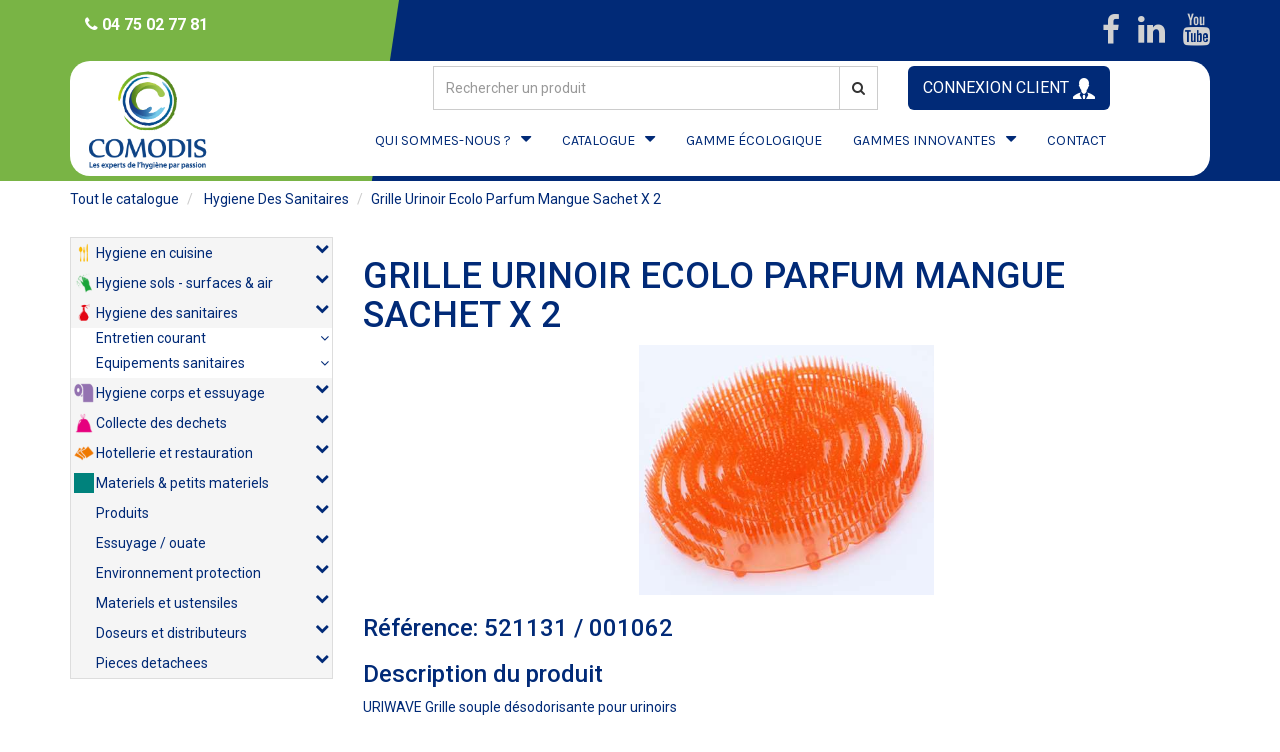

--- FILE ---
content_type: text/html
request_url: https://comodis.eu/117/hygiene-des-sanitaires/356/remise-en-etat/45873/cuvettes-et-urinoirs/22893-.html
body_size: 103440
content:


<!doctype html>
<!--[if lt IE 7 ]> <html class="ie6"> <![endif]-->
<!--[if IE 7 ]>    <html class="ie7"> <![endif]-->
<!--[if IE 8 ]>    <html class="ie8"> <![endif]-->
<!--[if IE 9 ]>    <html class="ie9"> <![endif]-->
<!--[if (gt IE 9)|!(IE)]><!-->
<html class="">
	<!--<![endif]-->
	<head>
		<title>GRILLE URINOIR ECOLO PARFUM MANGUE SACHET X 2</title>
		
	<meta charset="utf-8">
	<meta http-equiv="X-UA-Compatible" content="IE=edge">
	<meta name="viewport" content="width=device-width, initial-scale=1">
	<meta name="description" content="">
	<meta name="author" content="">
	<link rel="shortcut icon" href="/images/favicon.png">
	<link href="/libraries/bootstrap/css/bootstrap.css" rel="stylesheet"/>
	<linK href="/libraries/owl-carousel/owl.carousel.css" rel="stylesheet"/>
	<!-- Core Owl Carousel CSS File  *	v1.3.3 -->
	<linK href="/libraries/owl-carousel/owl.theme.css" rel="stylesheet"/>
	<!-- Core Owl Carousel CSS Theme  File  *	v1.3.3 -->
	<link href="/libraries/fonts/font-awesome.min.css" rel="stylesheet"/>
	<link href="/libraries/animate/animate.min.css" rel="stylesheet"/>
	<link href="/libraries/checkbox/minimal.css" rel="stylesheet"/>
	<link href="/libraries/drag-drop/drag-drop.css" rel="stylesheet"/>
	<link href="/specs/css/components.css" rel="stylesheet"/>
	<link href="/specs/css/style.css?v=1.2" rel="stylesheet"/>
	<!-- <link href="submit-property.css" rel="stylesheet"/> -->
	<!-- 
	<link href="submit-property2.css" rel="stylesheet"/> 
	<link href="submit-property3.css" rel="stylesheet"/> 
	-->
	<!--  <link href="submit-property4.css" rel="stylesheet"/> 
	-->
	<!--  
	<link href="submit-property5.css" rel="stylesheet"/>  -->
	<link href="/specs/css/media.css" rel="stylesheet"/>
	<link href="/specs/css/styles.css" rel="stylesheet" />
	
	<!-- HTML5 shim and Respond.js for IE8 support of HTML5 elements and media queries -->
	<!-- WARNING: Respond.js doesn't work if you view the page via file:// -->
	<!--[if lt IE 9]>
      <script src="/specs/js/html5/html5shiv.min.js"></script>
      <script src="/specs/js/html5/respond.min.js"></script>
    <![endif]-->
	
	<link href='https://fonts.googleapis.com/css?family=Karla:400,400italic,700,700italic' rel='stylesheet' type='text/css'>
	<link href='https://fonts.googleapis.com/css?family=Roboto:400,100,100italic,300,300italic,400italic,500,500italic,700,700italic,900,900italic' rel='stylesheet' type='text/css'>
	<link href='https://fonts.googleapis.com/css?family=Lora:400,400italic,700,700italic' rel='stylesheet' type='text/css'>

	<!--
	<script src="https://static.ecare.pro/plugins/tarteaucitron/1.14.0_edited/tarteaucitron.js" type="text/javascript"></script>
	
	<script type="text/javascript">
		tarteaucitronForceLanguage = 'fr';
		(tarteaucitron.job = tarteaucitron.job || []).push('maps_noapi');
        (tarteaucitron.job = tarteaucitron.job || []).push('recaptcha');
	</script>
	-->

    <script>
        function axeptioUnloadJS(_id) {
			// console.log('log - axeptioUnloadJS');
            if (document.getElementById(_id) !== null) {
                document.getElementById(_id).remove();
            }
        }
        function axeptioLoadJS(_url, _callback = null, _id = null) {
			// console.log('log - axeptioLoadJS');
            var scriptTag = document.createElement('script');
            scriptTag.src = _url;
            if (_id !== null && _id !== undefined) {
                scriptTag.id = _id;
            }
            console.log(scriptTag)
            console.log(_id)

            if (_callback !== null && _callback !== undefined && typeof _callback === 'function') {
                scriptTag.onload = _callback;
                scriptTag.onreadystatechange = _callback;
            }

            document.body.appendChild(scriptTag);
        }
		
		window.axeptioSettings = {
			clientId: "67bc4cfc5295c12b54a6728b",
			cookiesVersion: "comodis-fr",
		};
		
		(function(d, s) {
			var t = d.getElementsByTagName(s)[0], e = d.createElement(s);
			e.async = true; e.src = "//static.axept.io/sdk.js";
			t.parentNode.insertBefore(e, t);
		})(document, "script");
    </script>

    <script>
        void 0 === window._axcb && (window._axcb = []);

        window._axcb.push(function (axeptio) {
			// console.log('log - aaa');
            axeptio.on("cookies:complete", function (choices) {
			// console.log('log - bbbb');
                if (choices.GoogleRecaptcha) {
			// console.log('log - ccc');
                    axeptioLoadJS('https://www.google.com/recaptcha/api.js');
                } else {
			// console.log('log - ddd');
                    var captchas = document.querySelectorAll('.g-recaptcha');
                    for (i = 0; i < captchas.length; ++i) {
                        captchas[i].innerHTML = '';
                    }
                }
            });
        });
    </script>


	</head>
	<body data-offset="200" data-spy="scroll" data-target=".primary-navigation" class="page-catalogue">
				<a id="top"></a>
		<!-- Header Section -->
		<header id="header-section" class="header header1 container-fluid p_z" style="position: relative">
			<div class="before"></div>
			<!-- container -->
			<div class="container">
				<!-- Top Header -->
				<div class="top-header">
					<div class="row">
						<p class="col-xs-6 col-sm-4">
							<span><i class="fa fa-phone"></i> 04 75 02 77 81</span></p>
						<div class="col-xs-6 col-sm-8 p_r_z">
							<ul class="property-social p_l_z m_b_z">
								
								<li>
									<a href="https://www.facebook.com/COMODIS26/" target="_blank"><i class="fa fa-facebook fa-2x"></i></a>
								</li>
								<li>
									<a href="https://www.linkedin.com/company/comodis26/" target="_blank"><i class="fa fa-linkedin fa-2x"></i></a>
								</li>
								<li>
									<a href="https://www.youtube.com/channel/UCzwXwa0WFH9QWnKMF5dpvFw" target="_blank"><i class="fa fa-youtube fa-2x"></i></a>
								</li>
							</ul>
						</div>
					</div>
				</div>
				<!-- Top Header -->
				<!-- Navigation Block -->
				<div class="navigation-block">
					<!-- Logo Block -->
					<div class="col-md-2 no-padding logo-container">
						<a title="logo" href="/">
							<img src="/images/logo.png?v=2" alt="logo" class="img-responsive" style="max-height: 105px" />
						</a>
					</div>
					<!-- Logo Block /- -->
					<!-- Menu Block -->
					<div class="col-md-10 navbar-container">
						<div class="row">
							<div class="col-sm-8 col-md-6 col-md-offset-2 hidden-xs">
								<div class="sb-search" id="sb-search">
									<form action="/tout-le-catalogue/" method="get">
										<div class="input-group">
											<input type="text" name="motscles" class="form-control" placeholder="Rechercher un produit" />
											<div class="input-group-btn">
												<button type="submit" class="btn btn-default" >
													<i class="fa fa-search" aria-hidden="true"></i>											
												</button>
											</div>
										</div>
									</form>
								</div>
							</div>
							<div class="col-sm-4 col-md-4 col-xs-12 pull-right">								
								<div class="dropdown user-icon-container">								
									<a href="#" data-toggle="dropdown" class="dropdown-toggle user-icon" style="border-radius: 6px;">
										CONNEXION CLIENT
										<img src="/images/icon/user-icon.png" alt="user icon" />
									</a>								
									<div class="dropdown-menu dropdown-menu-right">
										<div style="display: flex;">
											<div style="flex: 1;">
												<form action="https://e.comodis.eu/login.asp" method="post">
													<input type="hidden" name="GUID" value="991da6ab-5d62-4aa2-8b68-8595baff43e1" />
													<div class="form-group ">
														<label class="control-label" for="RefClient">Référence client</label>
														<input name="RefClient" type="text" class="form-control" id="RefClient" placeholder="Référence client" required/>	
														<div class="help-block with-errors">
															
														</div>
													</div>
													<div class="form-group ">
														<label class="control-label" for="Identifiant">Identifiant</label>
														<input name="Identifiant" type="text" class="form-control" id="Identifiant" placeholder="Identifiant" required />
														<div class="help-block with-errors">
															
														</div>
													</div>
													<div class="form-group ">
														<label class="control-label" for="MDP">Mot de passe</label>
														<input name="MDP" type="password" class="form-control" id="MDP" placeholder="Mot de passe" required />
														<div class="help-block with-errors">
															
														</div>
													</div>
													<div class="form-group">
														<div class="row">
															<div class="col-sm-6">
																<a href="https://e.comodis.eu/mot-de-passe-oublie.asp">Mot de passe oublié ?</a>

															</div>
															<div class="col-sm-6">
																<button type="submit" class="btn btn-primary btn-block">
																	Connexion
																</button>
																<a href="/inscription.asp" class="btn btn-default btn-block">
																	Créer un compte
																</a>
															</div>
														</div>
													</div>
												</form>			
											</div>
											<div style="width: 120px;">
												

												<div class="text-center">
													<form method="post" id="qrcode-form" action="https://e.comodis.eu/login-code.asp">
														<input type="hidden" name="code" value=""/>
													</form>
													<br>
													<p>Scannez avec l'application COMODIS pour vous connecter</p>
													<div style="height: 100px;width:100px;margin:0 auto;position: relative;">
														<i class="fa fa-circle-o-notch fa-spin fa-2x" style="margin-top: 35px;"></i>
														<iframe src="https://outils.ecare.pro/Chat/QRCodeLogin" style="border:0;width:100%;height:100%;display:block;position:absolute;top:0;"></iframe>	
													</div>
													<br>
													
													<a href="https://play.google.com/store/apps/details?id=com.companyname.Comodis" target="_blank" class="android-reference"><i class="fa fa-android fa-2x"></i></a>
													
													<a href="https://apps.apple.com/us/app/comodis/id1636478735" target="_blank"><i class="fa fa-apple fa-2x"></i></a>
												</div>
											</div>
										</div>
									</div>								
								</div>	
							</div>
						</div>
						<div class="menu-block" style="text-align:center">
							<!-- nav -->
							<nav class="navbar navbar-default primary-navigation">
								<div class="navbar-header">
									
									<button aria-controls="navbar" aria-expanded="false" data-target="#navbar" data-toggle="collapse" class="navbar-toggle collapsed" type="button">
										<span class="sr-only">Toggle navigation</span>
										<span class="icon-bar"></span>
										<span class="icon-bar"></span>
										<span class="icon-bar"></span>
									</button>
									<!--<a href="/" class="navbar-brand visible-xs">
										<img src="/images/logo-min.jpg" class="img-responsive" alt="Comodis" />
									</a>-->
								</div>
								<div class="navbar-collapse collapse" id="navbar">
									<form action="/tout-le-catalogue/" method="get" role="search" class="navbar-form navbar-left visible-xs">
										<div class="form-group">
											<div class="input-group">
												<input type="text" name="motscles" class="form-control" placeholder="Rechercher un produit" />
												<div class="input-group-btn">
													<button type="submit" class="btn btn-default" >
														<i class="fa fa-search" aria-hidden="true"></i>											
													</button>
												</div>
											</div>
										</div>
									</form>
									<ul class="nav navbar-nav animate">
										<li class="dropdown">
											<a href="#" class="dropdown-toggle" data-toggle="dropdown">QUI SOMMES-NOUS ?</a>
											<ul class="dropdown-menu" role="menu" style="background-color: rgba(255, 255, 255, 0.7); backdrop-filter: blur(5px);">
												<li>
													<a href="/la-societe.asp" style="color: #012a77;">La société COMODIS</a>
												</li>
												<li>
													<a href="/nos-services.asp" style="color: #012a77;">Nos services</a>
												</li>
												<li>
													<a href="/nos-certifications.asp" style="color: #012a77;">Nos certifications</a>
												</li>
												<li>
													<a href="/news.asp" style="color: #012a77;">Actualités</a>
												</li>
											</ul>
										</li>
										<li class="visible-xs">
											<a href="/tout-le-catalogue/">CATALOGUE</a>
										</li>
										<li class="dropdown hidden-xs dropdown-catalogue">
											<a href="#" class="dropdown-toggle" data-toggle="dropdown">CATALOGUE</a>
											<ul class="dropdown-menu" role="menu" style="background-color: rgba(255, 255, 255, 0.7); backdrop-filter: blur(5px);">
												<li class="col-md-3 col-xs-12 hidden-xs hidden-sm" style="padding: 15px;"><a href="/106/hygiene-en-cuisine/0/" style="padding: 0;"><figure style="width: 100%; height: 150px;border-radius: 20px;overflow: hidden;box-shadow: 0 5px 15px -5px rgba(0, 0, 0, 0.7); position: relative;background-image: url(/images/familles/106.jpg?v=ghj); background-size: contain; background-position: center; background-repeat: no-repeat;"><figcaption style="position: absolute; bottom: 0; background-color: rgba(93, 93, 93, .8);padding: 5px;width: 100%;text-align: center; color: white;">HYGIENE EN CUISINE</figcaption></figure></a></li><li class="hidden-md hidden-lg"><a href="/106/hygiene-en-cuisine/0/">HYGIENE EN CUISINE</a></li><li class="col-md-3 col-xs-12 hidden-xs hidden-sm" style="padding: 15px;"><a href="/136/hygiene-sols-surfaces-air/0/" style="padding: 0;"><figure style="width: 100%; height: 150px;border-radius: 20px;overflow: hidden;box-shadow: 0 5px 15px -5px rgba(0, 0, 0, 0.7); position: relative;background-image: url(/images/familles/136.jpg?v=ghj); background-size: contain; background-position: center; background-repeat: no-repeat;"><figcaption style="position: absolute; bottom: 0; background-color: rgba(93, 93, 93, .8);padding: 5px;width: 100%;text-align: center; color: white;">HYGIENE SOLS - SURFACES & AIR</figcaption></figure></a></li><li class="hidden-md hidden-lg"><a href="/136/hygiene-sols-surfaces-air/0/">HYGIENE SOLS - SURFACES & AIR</a></li><li class="col-md-3 col-xs-12 hidden-xs hidden-sm" style="padding: 15px;"><a href="/117/hygiene-des-sanitaires/0/" style="padding: 0;"><figure style="width: 100%; height: 150px;border-radius: 20px;overflow: hidden;box-shadow: 0 5px 15px -5px rgba(0, 0, 0, 0.7); position: relative;background-image: url(/images/familles/117.jpg?v=ghj); background-size: contain; background-position: center; background-repeat: no-repeat;"><figcaption style="position: absolute; bottom: 0; background-color: rgba(93, 93, 93, .8);padding: 5px;width: 100%;text-align: center; color: white;">HYGIENE DES SANITAIRES</figcaption></figure></a></li><li class="hidden-md hidden-lg"><a href="/117/hygiene-des-sanitaires/0/">HYGIENE DES SANITAIRES</a></li><li class="col-md-3 col-xs-12 hidden-xs hidden-sm" style="padding: 15px;"><a href="/120/hygiene-corps-et-essuyage/0/" style="padding: 0;"><figure style="width: 100%; height: 150px;border-radius: 20px;overflow: hidden;box-shadow: 0 5px 15px -5px rgba(0, 0, 0, 0.7); position: relative;background-image: url(/images/familles/120.jpg?v=ghj); background-size: contain; background-position: center; background-repeat: no-repeat;"><figcaption style="position: absolute; bottom: 0; background-color: rgba(93, 93, 93, .8);padding: 5px;width: 100%;text-align: center; color: white;">HYGIENE CORPS ET ESSUYAGE</figcaption></figure></a></li><li class="hidden-md hidden-lg"><a href="/120/hygiene-corps-et-essuyage/0/">HYGIENE CORPS ET ESSUYAGE</a></li><div class="clearfix visible-md-block"></div>
<li class="col-md-3 col-xs-12 hidden-xs hidden-sm" style="padding: 15px;"><a href="/133/collecte-des-dechets/0/" style="padding: 0;"><figure style="width: 100%; height: 150px;border-radius: 20px;overflow: hidden;box-shadow: 0 5px 15px -5px rgba(0, 0, 0, 0.7); position: relative;background-image: url(/images/familles/133.jpg?v=ghj); background-size: contain; background-position: center; background-repeat: no-repeat;"><figcaption style="position: absolute; bottom: 0; background-color: rgba(93, 93, 93, .8);padding: 5px;width: 100%;text-align: center; color: white;">COLLECTE DES DECHETS</figcaption></figure></a></li><li class="hidden-md hidden-lg"><a href="/133/collecte-des-dechets/0/">COLLECTE DES DECHETS</a></li><li class="col-md-3 col-xs-12 hidden-xs hidden-sm" style="padding: 15px;"><a href="/132/hotellerie-et-restauration/0/" style="padding: 0;"><figure style="width: 100%; height: 150px;border-radius: 20px;overflow: hidden;box-shadow: 0 5px 15px -5px rgba(0, 0, 0, 0.7); position: relative;background-image: url(/images/familles/132.jpg?v=ghj); background-size: contain; background-position: center; background-repeat: no-repeat;"><figcaption style="position: absolute; bottom: 0; background-color: rgba(93, 93, 93, .8);padding: 5px;width: 100%;text-align: center; color: white;">HOTELLERIE ET RESTAURATION</figcaption></figure></a></li><li class="hidden-md hidden-lg"><a href="/132/hotellerie-et-restauration/0/">HOTELLERIE ET RESTAURATION</a></li><li class="col-md-3 col-xs-12 hidden-xs hidden-sm" style="padding: 15px;"><a href="/22070/materiels-petits-materiels/0/" style="padding: 0;"><figure style="width: 100%; height: 150px;border-radius: 20px;overflow: hidden;box-shadow: 0 5px 15px -5px rgba(0, 0, 0, 0.7); position: relative;background-image: url(/images/familles/22070.jpg?v=ghj); background-size: contain; background-position: center; background-repeat: no-repeat;"><figcaption style="position: absolute; bottom: 0; background-color: rgba(93, 93, 93, .8);padding: 5px;width: 100%;text-align: center; color: white;">MATERIELS & PETITS MATERIELS</figcaption></figure></a></li><li class="hidden-md hidden-lg"><a href="/22070/materiels-petits-materiels/0/">MATERIELS & PETITS MATERIELS</a></li><li class="col-md-3 col-xs-12 hidden-xs hidden-sm" style="padding: 15px;"><a href="/47983/produits/0/" style="padding: 0;"><figure style="width: 100%; height: 150px;border-radius: 20px;overflow: hidden;box-shadow: 0 5px 15px -5px rgba(0, 0, 0, 0.7); position: relative;"><figcaption style="position: absolute; bottom: 0; background-color: rgba(93, 93, 93, .8);padding: 5px;width: 100%;text-align: center; color: white;">PRODUITS</figcaption></figure></a></li><li class="hidden-md hidden-lg"><a href="/47983/produits/0/">PRODUITS</a></li><div class="clearfix visible-md-block"></div>
<li class="col-md-3 col-xs-12 hidden-xs hidden-sm" style="padding: 15px;"><a href="/47984/essuyage-ouate/0/" style="padding: 0;"><figure style="width: 100%; height: 150px;border-radius: 20px;overflow: hidden;box-shadow: 0 5px 15px -5px rgba(0, 0, 0, 0.7); position: relative;"><figcaption style="position: absolute; bottom: 0; background-color: rgba(93, 93, 93, .8);padding: 5px;width: 100%;text-align: center; color: white;">ESSUYAGE / OUATE</figcaption></figure></a></li><li class="hidden-md hidden-lg"><a href="/47984/essuyage-ouate/0/">ESSUYAGE / OUATE</a></li><li class="col-md-3 col-xs-12 hidden-xs hidden-sm" style="padding: 15px;"><a href="/47985/environnement-protection/0/" style="padding: 0;"><figure style="width: 100%; height: 150px;border-radius: 20px;overflow: hidden;box-shadow: 0 5px 15px -5px rgba(0, 0, 0, 0.7); position: relative;"><figcaption style="position: absolute; bottom: 0; background-color: rgba(93, 93, 93, .8);padding: 5px;width: 100%;text-align: center; color: white;">ENVIRONNEMENT PROTECTION</figcaption></figure></a></li><li class="hidden-md hidden-lg"><a href="/47985/environnement-protection/0/">ENVIRONNEMENT PROTECTION</a></li><li class="col-md-3 col-xs-12 hidden-xs hidden-sm" style="padding: 15px;"><a href="/47986/materiels-et-ustensiles/0/" style="padding: 0;"><figure style="width: 100%; height: 150px;border-radius: 20px;overflow: hidden;box-shadow: 0 5px 15px -5px rgba(0, 0, 0, 0.7); position: relative;"><figcaption style="position: absolute; bottom: 0; background-color: rgba(93, 93, 93, .8);padding: 5px;width: 100%;text-align: center; color: white;">MATERIELS ET USTENSILES</figcaption></figure></a></li><li class="hidden-md hidden-lg"><a href="/47986/materiels-et-ustensiles/0/">MATERIELS ET USTENSILES</a></li><li class="col-md-3 col-xs-12 hidden-xs hidden-sm" style="padding: 15px;"><a href="/47987/doseurs-et-distributeurs/0/" style="padding: 0;"><figure style="width: 100%; height: 150px;border-radius: 20px;overflow: hidden;box-shadow: 0 5px 15px -5px rgba(0, 0, 0, 0.7); position: relative;"><figcaption style="position: absolute; bottom: 0; background-color: rgba(93, 93, 93, .8);padding: 5px;width: 100%;text-align: center; color: white;">DOSEURS ET DISTRIBUTEURS</figcaption></figure></a></li><li class="hidden-md hidden-lg"><a href="/47987/doseurs-et-distributeurs/0/">DOSEURS ET DISTRIBUTEURS</a></li><div class="clearfix visible-md-block"></div>
<li class="col-md-3 col-xs-12 hidden-xs hidden-sm" style="padding: 15px;"><a href="/47988/pieces-detachees/0/" style="padding: 0;"><figure style="width: 100%; height: 150px;border-radius: 20px;overflow: hidden;box-shadow: 0 5px 15px -5px rgba(0, 0, 0, 0.7); position: relative;"><figcaption style="position: absolute; bottom: 0; background-color: rgba(93, 93, 93, .8);padding: 5px;width: 100%;text-align: center; color: white;">PIECES DETACHEES</figcaption></figure></a></li><li class="hidden-md hidden-lg"><a href="/47988/pieces-detachees/0/">PIECES DETACHEES</a></li>
											</ul>
										</li>
										<li>
											<a href="/gamme-ecologique.asp">GAMME ÉCOLOGIQUE</a>
										</li>
										<li class="dropdown">
											<a href="/gamme-innovante.asp" class="dropdown-toggle" data-toggle="dropdown">GAMMES INNOVANTES</a>
											<ul class="dropdown-menu" role="menu" style="background-color: rgba(255, 255, 255, 0.7); backdrop-filter: blur(5px);">
												<li>
													<a href="/diffuseurs.asp" style="color: #012a77;">DIFFUSEURS</a>
												</li>
												<li>
													<a href="/purificateur-air.asp?id=62" style="color: #012a77;">PURIFICATEUR D'AIR</a>
												</li>
												<li>
													<a href="/gamme-gilet-premop.asp" style="color: #012a77;">GILET PREMOP</a>
												</li>
											</ul>
										</li>
										<li>
											<a href="/nos-coordonnees.asp">CONTACT</a>
										</li>
										<li class="visible-xs">
											<a href="http://e.comodis.eu/login.asp">SE CONNECTER</a>
										</li>
										<li class="back"></li>
									</ul>
								</div>
								<!--/.nav-collapse -->
							</nav>
							<!-- nav /- -->
						</div>
						<!-- Menu Block /- -->
					</div>
				</div>
				<!-- Navigation Block /- -->
				
			</div>
			<!-- container /- -->
		</header>
		<!-- Header Section /- -->
		
		<!-- Page Content -->
		<div class="page-content">
			<div class="container">
				<ul class="breadcrumb">
					<li>
						<a href="/tout-le-catalogue/">Tout le catalogue</a>
					</li>
					
					<li class="text-capitalize">
						<a href="/117/hygiene-des-sanitaires/1/">hygiene des sanitaires</a>
					</li>
					
					<li class="text-capitalize">grille urinoir ecolo parfum mangue sachet x 2</li>
				</ul>
				
				<div class="row">
					<!-- Affichage des familles -->
					<aside class="col-sm-3 left-menu">
						<ul class="list-unstyled">
							<li><a href="#hygiene-en-cuisine" class="item lvl1" data-toggle="collapse" ><div class="illustration" style="background-image: url(/images/familles/106-min.png);"></div><div class="designation">Hygiene en cuisine</div><div class="icon-right"><i class="fa fa-chevron-down" aria-hidden="true"></i></div></a>
<ul class="list-unstyled collapse" id="hygiene-en-cuisine"><li>
<a href="#hygiene-en-cuisine-desinfectant-alimentaire-homologue" class="item lvl2" data-toggle="collapse" ><div class="designation">Desinfectant alimentaire homologue</div><div class="icon-right"><i class="fa fa-angle-down" aria-hidden="true"></i></div></a>
<ul class="list-unstyled collapse" id="hygiene-en-cuisine-desinfectant-alimentaire-homologue">
<li><a href="/106/hygiene-en-cuisine/307/desinfectant-alimentaire-homologue/45750/gamme-desinfectant/1/" class="item lvl3"><div class="designation">Gamme desinfectant</div></a></li>
<li><a href="/106/hygiene-en-cuisine/307/desinfectant-alimentaire-homologue/45711/gamme-lingette/1/" class="item lvl3"><div class="designation">Gamme lingette</div></a></li>
</ul>
</li>
<li>
<a href="#hygiene-en-cuisine-emballage" class="item lvl2" data-toggle="collapse" ><div class="designation">Emballage</div><div class="icon-right"><i class="fa fa-angle-down" aria-hidden="true"></i></div></a>
<ul class="list-unstyled collapse" id="hygiene-en-cuisine-emballage">
<li><a href="/106/hygiene-en-cuisine/45966/emballage/45968/film-etirable/1/" class="item lvl3"><div class="designation">Film etirable</div></a></li>
<li><a href="/106/hygiene-en-cuisine/45966/emballage/45975/housse-de-protection/1/" class="item lvl3"><div class="designation">Housse de protection</div></a></li>
<li><a href="/106/hygiene-en-cuisine/45966/emballage/45971/poches-patissieres/1/" class="item lvl3"><div class="designation">Poches patissieres</div></a></li>
</ul>
</li>
<li>
<a href="#hygiene-en-cuisine-doseurs-restauration" class="item lvl2" data-toggle="collapse" ><div class="designation">Doseurs restauration</div><div class="icon-right"><i class="fa fa-angle-down" aria-hidden="true"></i></div></a>
<ul class="list-unstyled collapse" id="hygiene-en-cuisine-doseurs-restauration">
<li><a href="/106/hygiene-en-cuisine/308/doseurs-restauration/45722/centrale-de-dilution/1/" class="item lvl3"><div class="designation">Centrale de dilution</div></a></li>
<li><a href="/106/hygiene-en-cuisine/308/doseurs-restauration/45723/doseur-compact/1/" class="item lvl3"><div class="designation">Doseur compact</div></a></li>
</ul>
</li>
</ul> 
</li>
<li><a href="#hygiene-sols-surfaces-air" class="item lvl1" data-toggle="collapse" ><div class="illustration" style="background-image: url(/images/familles/136-min.png);"></div><div class="designation">Hygiene sols - surfaces & air</div><div class="icon-right"><i class="fa fa-chevron-down" aria-hidden="true"></i></div></a>
<ul class="list-unstyled collapse" id="hygiene-sols-surfaces-air"><li>
<a href="#hygiene-sols-surfaces-air-detergents-entretien-courant" class="item lvl2" data-toggle="collapse" ><div class="designation">Detergents entretien courant</div><div class="icon-right"><i class="fa fa-angle-down" aria-hidden="true"></i></div></a>
<ul class="list-unstyled collapse" id="hygiene-sols-surfaces-air-detergents-entretien-courant">
<li><a href="/136/hygiene-sols-surfaces-air/317/detergents-entretien-courant/45853/detergent-alcalin/1/" class="item lvl3"><div class="designation">Detergent alcalin</div></a></li>
<li><a href="/136/hygiene-sols-surfaces-air/317/detergents-entretien-courant/45839/degraissant/1/" class="item lvl3"><div class="designation">Degraissant</div></a></li>
</ul>
</li>
<li>
<a href="#hygiene-sols-surfaces-air-detergents-desinfectants" class="item lvl2" data-toggle="collapse" ><div class="designation">Detergents desinfectants</div><div class="icon-right"><i class="fa fa-angle-down" aria-hidden="true"></i></div></a>
<ul class="list-unstyled collapse" id="hygiene-sols-surfaces-air-detergents-desinfectants">
<li><a href="/136/hygiene-sols-surfaces-air/37154/detergents-desinfectants/46291/detergents-desinfectants/1/" class="item lvl3"><div class="designation">Detergents desinfectants</div></a></li>
</ul>
</li>
<li>
<a href="#hygiene-sols-surfaces-air-entretien-des-sols" class="item lvl2" data-toggle="collapse" ><div class="designation">Entretien des sols</div><div class="icon-right"><i class="fa fa-angle-down" aria-hidden="true"></i></div></a>
<ul class="list-unstyled collapse" id="hygiene-sols-surfaces-air-entretien-des-sols">
<li><a href="/136/hygiene-sols-surfaces-air/322/entretien-des-sols/37230/entretien-des-sols-ceramique/1/" class="item lvl3"><div class="designation">Entretien des sols ceramique</div></a></li>
<li><a href="/136/hygiene-sols-surfaces-air/322/entretien-des-sols/45836/entretien-des-sols-industriels/1/" class="item lvl3"><div class="designation">Entretien des sols industriels</div></a></li>
<li><a href="/136/hygiene-sols-surfaces-air/322/entretien-des-sols/45848/entretient-de-tous-les-sols/1/" class="item lvl3"><div class="designation">Entretient de tous les sols</div></a></li>
</ul>
</li>
<li>
<a href="#hygiene-sols-surfaces-air-desinfection" class="item lvl2" data-toggle="collapse" ><div class="designation">Desinfection</div><div class="icon-right"><i class="fa fa-angle-down" aria-hidden="true"></i></div></a>
<ul class="list-unstyled collapse" id="hygiene-sols-surfaces-air-desinfection">
<li><a href="/136/hygiene-sols-surfaces-air/353/desinfection/45798/desinfection-a-l-eau-ozonee/1/" class="item lvl3"><div class="designation">Desinfection a l'eau ozonee</div></a></li>
<li><a href="/136/hygiene-sols-surfaces-air/353/desinfection/45829/lingette-desinfectante/1/" class="item lvl3"><div class="designation">Lingette desinfectante</div></a></li>
</ul>
</li>
<li>
<a href="#hygiene-sols-surfaces-air-nettoyants-detachant-remise-en-etat" class="item lvl2" data-toggle="collapse" ><div class="designation">Nettoyants detachant remise en etat</div><div class="icon-right"><i class="fa fa-angle-down" aria-hidden="true"></i></div></a>
<ul class="list-unstyled collapse" id="hygiene-sols-surfaces-air-nettoyants-detachant-remise-en-etat">
<li><a href="/136/hygiene-sols-surfaces-air/45800/nettoyants-detachant-remise-en-etat/45811/absorbants/1/" class="item lvl3"><div class="designation">Absorbants</div></a></li>
</ul>
</li>
<li>
<a href="#hygiene-sols-surfaces-air-protections-sols-emulsion-spays" class="item lvl2" data-toggle="collapse" ><div class="designation">Protections sols / emulsion spays</div><div class="icon-right"><i class="fa fa-angle-down" aria-hidden="true"></i></div></a>
<ul class="list-unstyled collapse" id="hygiene-sols-surfaces-air-protections-sols-emulsion-spays">
<li><a href="/136/hygiene-sols-surfaces-air/320/protections-sols-emulsion-spays/45804/protection-des-sols/1/" class="item lvl3"><div class="designation">Protection des sols</div></a></li>
</ul>
</li>
<li>
<a href="#hygiene-sols-surfaces-air-remise-en-etat-des-sols" class="item lvl2" data-toggle="collapse" ><div class="designation">Remise en etat des sols</div><div class="icon-right"><i class="fa fa-angle-down" aria-hidden="true"></i></div></a>
<ul class="list-unstyled collapse" id="hygiene-sols-surfaces-air-remise-en-etat-des-sols">
<li><a href="/136/hygiene-sols-surfaces-air/45796/remise-en-etat-des-sols/46282/decapants/1/" class="item lvl3"><div class="designation">Decapants</div></a></li>
</ul>
</li>
<li>
<a href="#hygiene-sols-surfaces-air-destruction-insectes-et-nuisibles" class="item lvl2" data-toggle="collapse" ><div class="designation">Destruction insectes et nuisibles</div><div class="icon-right"><i class="fa fa-angle-down" aria-hidden="true"></i></div></a>
<ul class="list-unstyled collapse" id="hygiene-sols-surfaces-air-destruction-insectes-et-nuisibles">
<li><a href="/136/hygiene-sols-surfaces-air/363/destruction-insectes-et-nuisibles/37172/insecticides-rampants/1/" class="item lvl3"><div class="designation">Insecticides rampants</div></a></li>
<li><a href="/136/hygiene-sols-surfaces-air/363/destruction-insectes-et-nuisibles/37173/insecticiides-polyvalent/1/" class="item lvl3"><div class="designation">Insecticiides polyvalent</div></a></li>
</ul>
</li>
<li>
<a href="#hygiene-sols-surfaces-air-traitement-de-l-air" class="item lvl2" data-toggle="collapse" ><div class="designation">Traitement de l'air</div><div class="icon-right"><i class="fa fa-angle-down" aria-hidden="true"></i></div></a>
<ul class="list-unstyled collapse" id="hygiene-sols-surfaces-air-traitement-de-l-air">
<li><a href="/136/hygiene-sols-surfaces-air/45801/traitement-de-l-air/45818/parfum-d-ambiance/1/" class="item lvl3"><div class="designation">Parfum d'ambiance</div></a></li>
<li><a href="/136/hygiene-sols-surfaces-air/45801/traitement-de-l-air/45816/destructeurs-d-odeur/1/" class="item lvl3"><div class="designation">Destructeurs d'odeur</div></a></li>
<li><a href="/136/hygiene-sols-surfaces-air/45801/traitement-de-l-air/45815/traitement-des-odeurs/1/" class="item lvl3"><div class="designation">Traitement des odeurs</div></a></li>
</ul>
</li>
<li>
<a href="/136/hygiene-sols-surfaces-air/933/sel-de-deneigement/1/" class="item lvl2" ><div class="designation">Sel de deneigement</div></a>
</li>
</ul> 
</li>
<li><a href="#hygiene-des-sanitaires" class="item lvl1" data-toggle="collapse" ><div class="illustration" style="background-image: url(/images/familles/117-min.png);"></div><div class="designation">Hygiene des sanitaires</div><div class="icon-right"><i class="fa fa-chevron-down" aria-hidden="true"></i></div></a>
<ul class="list-unstyled collapse in" id="hygiene-des-sanitaires"><li>
<a href="#hygiene-des-sanitaires-entretien-courant" class="item lvl2" data-toggle="collapse" ><div class="designation">Entretien courant</div><div class="icon-right"><i class="fa fa-angle-down" aria-hidden="true"></i></div></a>
<ul class="list-unstyled collapse" id="hygiene-des-sanitaires-entretien-courant">
<li><a href="/117/hygiene-des-sanitaires/355/entretien-courant/45871/detartrant-sanitaire/1/" class="item lvl3"><div class="designation">Detartrant sanitaire</div></a></li>
</ul>
</li>
<li>
<a href="#hygiene-des-sanitaires-equipements-sanitaires" class="item lvl2" data-toggle="collapse" ><div class="designation">Equipements sanitaires</div><div class="icon-right"><i class="fa fa-angle-down" aria-hidden="true"></i></div></a>
<ul class="list-unstyled collapse" id="hygiene-des-sanitaires-equipements-sanitaires">
<li><a href="/117/hygiene-des-sanitaires/540/equipements-sanitaires/45885/balayette-wc/1/" class="item lvl3"><div class="designation">Balayette wc</div></a></li>
<li><a href="/117/hygiene-des-sanitaires/540/equipements-sanitaires/45887/pulverisateurs/1/" class="item lvl3"><div class="designation">Pulverisateurs</div></a></li>
</ul>
</li>
</ul> 
</li>
<li><a href="#hygiene-corps-et-essuyage" class="item lvl1" data-toggle="collapse" ><div class="illustration" style="background-image: url(/images/familles/120-min.png);"></div><div class="designation">Hygiene corps et essuyage</div><div class="icon-right"><i class="fa fa-chevron-down" aria-hidden="true"></i></div></a>
<ul class="list-unstyled collapse" id="hygiene-corps-et-essuyage"><li>
<a href="#hygiene-corps-et-essuyage-essuyage-industriel-essuie-tout-mouchoirs" class="item lvl2" data-toggle="collapse" ><div class="designation">Essuyage industriel / essuie tout / mouchoirs</div><div class="icon-right"><i class="fa fa-angle-down" aria-hidden="true"></i></div></a>
<ul class="list-unstyled collapse" id="hygiene-corps-et-essuyage-essuyage-industriel-essuie-tout-mouchoirs">
<li><a href="/120/hygiene-corps-et-essuyage/372/essuyage-industriel-essuie-tout-mouchoirs/376/distributeurs-bobine/1/" class="item lvl3"><div class="designation">Distributeurs bobine</div></a></li>
<li><a href="/120/hygiene-corps-et-essuyage/372/essuyage-industriel-essuie-tout-mouchoirs/373/non-tisse/1/" class="item lvl3"><div class="designation">Non tisse</div></a></li>
</ul>
</li>
<li>
<a href="#hygiene-corps-et-essuyage-papier-hygienique" class="item lvl2" data-toggle="collapse" ><div class="designation">Papier hygienique</div><div class="icon-right"><i class="fa fa-angle-down" aria-hidden="true"></i></div></a>
<ul class="list-unstyled collapse" id="hygiene-corps-et-essuyage-papier-hygienique">
<li><a href="/120/hygiene-corps-et-essuyage/377/papier-hygienique/46571/papier-hygienique-rouleaux/1/" class="item lvl3"><div class="designation">Papier hygienique rouleaux</div></a></li>
</ul>
</li>
<li>
<a href="#hygiene-corps-et-essuyage-lavage-corps-et-cheveux" class="item lvl2" data-toggle="collapse" ><div class="designation">Lavage corps et cheveux</div><div class="icon-right"><i class="fa fa-angle-down" aria-hidden="true"></i></div></a>
<ul class="list-unstyled collapse" id="hygiene-corps-et-essuyage-lavage-corps-et-cheveux">
<li><a href="/120/hygiene-corps-et-essuyage/46542/lavage-corps-et-cheveux/46545/systeme-a-remplissage/1/" class="item lvl3"><div class="designation">Systeme a remplissage</div></a></li>
<li><a href="/120/hygiene-corps-et-essuyage/46542/lavage-corps-et-cheveux/46543/soins-du-corps/1/" class="item lvl3"><div class="designation">Soins du corps</div></a></li>
</ul>
</li>
<li>
<a href="#hygiene-corps-et-essuyage-lavage-des-mains" class="item lvl2" data-toggle="collapse" ><div class="designation">Lavage des mains</div><div class="icon-right"><i class="fa fa-angle-down" aria-hidden="true"></i></div></a>
<ul class="list-unstyled collapse" id="hygiene-corps-et-essuyage-lavage-des-mains">
<li><a href="/120/hygiene-corps-et-essuyage/364/lavage-des-mains/46549/flacons-pompe/1/" class="item lvl3"><div class="designation">Flacons pompe</div></a></li>
</ul>
</li>
<li>
<a href="#hygiene-corps-et-essuyage-lavage-et-desinfection-des-mains" class="item lvl2" data-toggle="collapse" ><div class="designation">Lavage et desinfection des mains</div><div class="icon-right"><i class="fa fa-angle-down" aria-hidden="true"></i></div></a>
<ul class="list-unstyled collapse" id="hygiene-corps-et-essuyage-lavage-et-desinfection-des-mains">
<li><a href="/120/hygiene-corps-et-essuyage/46533/lavage-et-desinfection-des-mains/46563/flacons-pompe/1/" class="item lvl3"><div class="designation">Flacons pompe</div></a></li>
</ul>
</li>
<li>
<a href="#hygiene-corps-et-essuyage-distributeur-savon" class="item lvl2" data-toggle="collapse" ><div class="designation">Distributeur savon</div><div class="icon-right"><i class="fa fa-angle-down" aria-hidden="true"></i></div></a>
<ul class="list-unstyled collapse" id="hygiene-corps-et-essuyage-distributeur-savon">
<li><a href="/120/hygiene-corps-et-essuyage/46556/distributeur-savon/46561/distributeurs-cartouche/1/" class="item lvl3"><div class="designation">Distributeurs cartouche</div></a></li>
</ul>
</li>
<li>
<a href="#hygiene-corps-et-essuyage-protection-du-corps-et-des-mains" class="item lvl2" data-toggle="collapse" ><div class="designation">Protection du corps et des mains</div><div class="icon-right"><i class="fa fa-angle-down" aria-hidden="true"></i></div></a>
<ul class="list-unstyled collapse" id="hygiene-corps-et-essuyage-protection-du-corps-et-des-mains">
<li><a href="/120/hygiene-corps-et-essuyage/46553/protection-du-corps-et-des-mains/46576/lingettes/1/" class="item lvl3"><div class="designation">Lingettes</div></a></li>
</ul>
</li>
</ul> 
</li>
<li><a href="#collecte-des-dechets" class="item lvl1" data-toggle="collapse" ><div class="illustration" style="background-image: url(/images/familles/133-min.png);"></div><div class="designation">Collecte des dechets</div><div class="icon-right"><i class="fa fa-chevron-down" aria-hidden="true"></i></div></a>
<ul class="list-unstyled collapse" id="collecte-des-dechets"><li>
<a href="#collecte-des-dechets-espaces-urbains" class="item lvl2" data-toggle="collapse" ><div class="designation">Espaces urbains</div><div class="icon-right"><i class="fa fa-angle-down" aria-hidden="true"></i></div></a>
<ul class="list-unstyled collapse" id="collecte-des-dechets-espaces-urbains">
<li><a href="/133/collecte-des-dechets/45897/espaces-urbains/45920/espaces-verts/1/" class="item lvl3"><div class="designation">Espaces verts</div></a></li>
</ul>
</li>
</ul> 
</li>
<li><a href="#hotellerie-et-restauration" class="item lvl1" data-toggle="collapse" ><div class="illustration" style="background-image: url(/images/familles/132-min.png);"></div><div class="designation">Hotellerie et restauration</div><div class="icon-right"><i class="fa fa-chevron-down" aria-hidden="true"></i></div></a>
<ul class="list-unstyled collapse" id="hotellerie-et-restauration"><li>
<a href="#hotellerie-et-restauration-petits-equipements-hotelier" class="item lvl2" data-toggle="collapse" ><div class="designation">Petits equipements hotelier</div><div class="icon-right"><i class="fa fa-angle-down" aria-hidden="true"></i></div></a>
<ul class="list-unstyled collapse" id="hotellerie-et-restauration-petits-equipements-hotelier">
<li><a href="/132/hotellerie-et-restauration/460/petits-equipements-hotelier/46437/dentelles/1/" class="item lvl3"><div class="designation">Dentelles</div></a></li>
</ul>
</li>
</ul> 
</li>
<li><a href="#materiels-petits-materiels" class="item lvl1" data-toggle="collapse" ><div class="illustration" style="background-color:#00827C;"></div><div class="designation">Materiels & petits materiels</div><div class="icon-right"><i class="fa fa-chevron-down" aria-hidden="true"></i></div></a>
<ul class="list-unstyled collapse" id="materiels-petits-materiels"><li>
<a href="#materiels-petits-materiels-nettoyage-des-vitres" class="item lvl2" data-toggle="collapse" ><div class="designation">Nettoyage des vitres</div><div class="icon-right"><i class="fa fa-angle-down" aria-hidden="true"></i></div></a>
<ul class="list-unstyled collapse" id="materiels-petits-materiels-nettoyage-des-vitres">
<li><a href="/22070/materiels-petits-materiels/45809/nettoyage-des-vitres/46340/grattoirs/1/" class="item lvl3"><div class="designation">Grattoirs</div></a></li>
</ul>
</li>
<li>
<a href="#materiels-petits-materiels-essuyage-lavage-recurage" class="item lvl2" data-toggle="collapse" ><div class="designation">Essuyage lavage recurage</div><div class="icon-right"><i class="fa fa-angle-down" aria-hidden="true"></i></div></a>
<ul class="list-unstyled collapse" id="materiels-petits-materiels-essuyage-lavage-recurage">
<li><a href="/22070/materiels-petits-materiels/45631/essuyage-lavage-recurage/45634/lavette-microfibres-non-tisse/1/" class="item lvl3"><div class="designation">Lavette microfibres non tisse</div></a></li>
<li><a href="/22070/materiels-petits-materiels/45631/essuyage-lavage-recurage/46344/lavettes-non-tissees-ajourees/1/" class="item lvl3"><div class="designation">Lavettes non tissees ajourees</div></a></li>
<li><a href="/22070/materiels-petits-materiels/45631/essuyage-lavage-recurage/45632/eponges-et-abrasifs/1/" class="item lvl3"><div class="designation">Eponges et abrasifs</div></a></li>
<li><a href="/22070/materiels-petits-materiels/45631/essuyage-lavage-recurage/46345/microfibre-special-verrerie/1/" class="item lvl3"><div class="designation">Microfibre special verrerie</div></a></li>
<li><a href="/22070/materiels-petits-materiels/45631/essuyage-lavage-recurage/46347/intensif/1/" class="item lvl3"><div class="designation">Intensif</div></a></li>
</ul>
</li>
<li>
<a href="#materiels-petits-materiels-depoussierage-et-ramassage" class="item lvl2" data-toggle="collapse" ><div class="designation">Depoussierage et ramassage</div><div class="icon-right"><i class="fa fa-angle-down" aria-hidden="true"></i></div></a>
<ul class="list-unstyled collapse" id="materiels-petits-materiels-depoussierage-et-ramassage">
<li><a href="/22070/materiels-petits-materiels/46349/depoussierage-et-ramassage/46356/depoussierage-en-usage-unique-court/1/" class="item lvl3"><div class="designation">Depoussierage en usage unique / court</div></a></li>
<li><a href="/22070/materiels-petits-materiels/46349/depoussierage-et-ramassage/46355/depoussierage-sols-a-sec/1/" class="item lvl3"><div class="designation">Depoussierage sols a sec</div></a></li>
<li><a href="/22070/materiels-petits-materiels/46349/depoussierage-et-ramassage/46350/depoussierage-surfaces/1/" class="item lvl3"><div class="designation">Depoussierage surfaces</div></a></li>
<li><a href="/22070/materiels-petits-materiels/46349/depoussierage-et-ramassage/46354/tapis/1/" class="item lvl3"><div class="designation">Tapis</div></a></li>
</ul>
</li>
<li>
<a href="#materiels-petits-materiels-lavage-des-sols" class="item lvl2" data-toggle="collapse" ><div class="designation">Lavage des sols</div><div class="icon-right"><i class="fa fa-angle-down" aria-hidden="true"></i></div></a>
<ul class="list-unstyled collapse" id="materiels-petits-materiels-lavage-des-sols">
<li><a href="/22070/materiels-petits-materiels/45637/lavage-des-sols/46359/balai-reservoir/1/" class="item lvl3"><div class="designation">Balai reservoir</div></a></li>
<li><a href="/22070/materiels-petits-materiels/45637/lavage-des-sols/46500/lavage-conventionnel/1/" class="item lvl3"><div class="designation">Lavage conventionnel</div></a></li>
<li><a href="/22070/materiels-petits-materiels/45637/lavage-des-sols/46521/serpillieres/1/" class="item lvl3"><div class="designation">Serpillieres</div></a></li>
<li><a href="/22070/materiels-petits-materiels/45637/lavage-des-sols/46362/supports-et-franges/1/" class="item lvl3"><div class="designation">Supports et franges</div></a></li>
</ul>
</li>
<li>
<a href="#materiels-petits-materiels-petits-materiels" class="item lvl2" data-toggle="collapse" ><div class="designation">Petits materiels</div><div class="icon-right"><i class="fa fa-angle-down" aria-hidden="true"></i></div></a>
<ul class="list-unstyled collapse" id="materiels-petits-materiels-petits-materiels">
<li><a href="/22070/materiels-petits-materiels/45446/petits-materiels/46497/bidons-flacons/1/" class="item lvl3"><div class="designation">Bidons + flacons</div></a></li>
<li><a href="/22070/materiels-petits-materiels/45446/petits-materiels/46496/doseurs-flacons-bidons/1/" class="item lvl3"><div class="designation">Doseurs flacons / bidons</div></a></li>
<li><a href="/22070/materiels-petits-materiels/45446/petits-materiels/46490/enrouleurs/1/" class="item lvl3"><div class="designation">Enrouleurs</div></a></li>
<li><a href="/22070/materiels-petits-materiels/45446/petits-materiels/46494/filets-de-lavage/1/" class="item lvl3"><div class="designation">Filets de lavage</div></a></li>
<li><a href="/22070/materiels-petits-materiels/45446/petits-materiels/46512/panneaux-signalisations/1/" class="item lvl3"><div class="designation">Panneaux signalisations</div></a></li>
<li><a href="/22070/materiels-petits-materiels/45446/petits-materiels/46498/pulverisateurs-gachettes/1/" class="item lvl3"><div class="designation">Pulverisateurs + gachettes</div></a></li>
<li><a href="/22070/materiels-petits-materiels/45446/petits-materiels/46582/armoire-a-pharmacie/1/" class="item lvl3"><div class="designation">Armoire a pharmacie</div></a></li>
<li><a href="/22070/materiels-petits-materiels/45446/petits-materiels/46583/trousse-de-secours/1/" class="item lvl3"><div class="designation">Trousse de secours</div></a></li>
<li><a href="/22070/materiels-petits-materiels/45446/petits-materiels/47051/entretien-rangement/1/" class="item lvl3"><div class="designation">Entretien rangement</div></a></li>
</ul>
</li>
<li>
<a href="#materiels-petits-materiels--autolaveuses-balayeuses" class="item lvl2" data-toggle="collapse" ><div class="designation">*autolaveuses / balayeuses</div><div class="icon-right"><i class="fa fa-angle-down" aria-hidden="true"></i></div></a>
<ul class="list-unstyled collapse" id="materiels-petits-materiels--autolaveuses-balayeuses">
<li><a href="/22070/materiels-petits-materiels/46377/-autolaveuses-balayeuses/46385/autolaveuses-accompagnees/1/" class="item lvl3"><div class="designation">Autolaveuses accompagnees</div></a></li>
</ul>
</li>
</ul> 
</li>
<li><a href="#produits" class="item lvl1" data-toggle="collapse" ><div class="illustration" style="background-color:#;"></div><div class="designation">Produits</div><div class="icon-right"><i class="fa fa-chevron-down" aria-hidden="true"></i></div></a>
<ul class="list-unstyled collapse" id="produits"><li>
<a href="#produits-hygiene-du-linge" class="item lvl2" data-toggle="collapse" ><div class="designation">Hygiène du linge</div><div class="icon-right"><i class="fa fa-angle-down" aria-hidden="true"></i></div></a>
<ul class="list-unstyled collapse" id="produits-hygiene-du-linge">
<li><a href="/47983/produits/47991/hygiene-du-linge/48030/liquide-et-poudre-dosage-manuel/1/" class="item lvl3"><div class="designation">Liquide et poudre dosage manuel</div></a></li>
<li><a href="/47983/produits/47991/hygiene-du-linge/48031/lessive-tablettes/1/" class="item lvl3"><div class="designation">Lessive tablettes</div></a></li>
<li><a href="/47983/produits/47991/hygiene-du-linge/48032/liquide-et-poudre-dosage-automatique/1/" class="item lvl3"><div class="designation">Liquide et poudre dosage automatique</div></a></li>
<li><a href="/47983/produits/47991/hygiene-du-linge/48033/additifs/1/" class="item lvl3"><div class="designation">Additifs</div></a></li>
<li><a href="/47983/produits/47991/hygiene-du-linge/48034/assouplissants/1/" class="item lvl3"><div class="designation">Assouplissants</div></a></li>
<li><a href="/47983/produits/47991/hygiene-du-linge/48036/linge-autres/1/" class="item lvl3"><div class="designation">Linge autres</div></a></li>
</ul>
</li>
<li>
<a href="#produits-hygiene-en-cuisine" class="item lvl2" data-toggle="collapse" ><div class="designation">Hygiène en cuisine</div><div class="icon-right"><i class="fa fa-angle-down" aria-hidden="true"></i></div></a>
<ul class="list-unstyled collapse" id="produits-hygiene-en-cuisine">
<li><a href="/47983/produits/47992/hygiene-en-cuisine/48037/trempage-renovation/1/" class="item lvl3"><div class="designation">Trempage renovation</div></a></li>
<li><a href="/47983/produits/47992/hygiene-en-cuisine/48038/poudre-lavage-vsl/1/" class="item lvl3"><div class="designation">Poudre lavage vsl</div></a></li>
<li><a href="/47983/produits/47992/hygiene-en-cuisine/48039/dosettes-lave-vsl/1/" class="item lvl3"><div class="designation">Dosettes lave vsl</div></a></li>
<li><a href="/47983/produits/47992/hygiene-en-cuisine/48040/liquide-lavage-vsl/1/" class="item lvl3"><div class="designation">Liquide lavage vsl</div></a></li>
<li><a href="/47983/produits/47992/hygiene-en-cuisine/48041/rincage-lave-vsl/1/" class="item lvl3"><div class="designation">Rincage lave vsl</div></a></li>
<li><a href="/47983/produits/47992/hygiene-en-cuisine/48042/lave-verres/1/" class="item lvl3"><div class="designation">Lave verres</div></a></li>
<li><a href="/47983/produits/47992/hygiene-en-cuisine/48044/plonge-manuelle/1/" class="item lvl3"><div class="designation">Plonge manuelle</div></a></li>
<li><a href="/47983/produits/47992/hygiene-en-cuisine/48045/plonge-manu-desinf/1/" class="item lvl3"><div class="designation">Plonge manu desinf</div></a></li>
<li><a href="/47983/produits/47992/hygiene-en-cuisine/48046/degraissant-alimentaire/1/" class="item lvl3"><div class="designation">Degraissant alimentaire</div></a></li>
<li><a href="/47983/produits/47992/hygiene-en-cuisine/48047/deterg-desinf/1/" class="item lvl3"><div class="designation">Deterg desinf</div></a></li>
<li><a href="/47983/produits/47992/hygiene-en-cuisine/48048/four-friteuse-hotte/1/" class="item lvl3"><div class="designation">Four friteuse hotte</div></a></li>
<li><a href="/47983/produits/47992/hygiene-en-cuisine/48049/inox-creme-recurer/1/" class="item lvl3"><div class="designation">Inox creme recurer</div></a></li>
<li><a href="/47983/produits/47992/hygiene-en-cuisine/48050/produits-specifiques/1/" class="item lvl3"><div class="designation">Produits specifiques</div></a></li>
<li><a href="/47983/produits/47992/hygiene-en-cuisine/48051/detartrant-materiel/1/" class="item lvl3"><div class="designation">Detartrant materiel</div></a></li>
<li><a href="/47983/produits/47992/hygiene-en-cuisine/48052/cuisine-autres/1/" class="item lvl3"><div class="designation">Cuisine autres</div></a></li>
</ul>
</li>
<li>
<a href="#produits-hygiene-des-sols" class="item lvl2" data-toggle="collapse" ><div class="designation">Hygiène des sols</div><div class="icon-right"><i class="fa fa-angle-down" aria-hidden="true"></i></div></a>
<ul class="list-unstyled collapse" id="produits-hygiene-des-sols">
<li><a href="/47983/produits/47993/hygiene-des-sols/48053/decapants/1/" class="item lvl3"><div class="designation">Decapants</div></a></li>
<li><a href="/47983/produits/47993/hygiene-des-sols/48056/protections-emulsions/1/" class="item lvl3"><div class="designation">Protections emulsions</div></a></li>
<li><a href="/47983/produits/47993/hygiene-des-sols/48058/detergents-neutres/1/" class="item lvl3"><div class="designation">Detergents neutres</div></a></li>
<li><a href="/47983/produits/47993/hygiene-des-sols/48059/detergents-industriels-sol/1/" class="item lvl3"><div class="designation">Detergents industriels sol</div></a></li>
<li><a href="/47983/produits/47993/hygiene-des-sols/48060/detergents-super-concentres/1/" class="item lvl3"><div class="designation">Detergents super concentres</div></a></li>
<li><a href="/47983/produits/47993/hygiene-des-sols/48063/sols-textile/1/" class="item lvl3"><div class="designation">Sols textile</div></a></li>
<li><a href="/47983/produits/47993/hygiene-des-sols/48064/sols-parquet/1/" class="item lvl3"><div class="designation">Sols parquet</div></a></li>
<li><a href="/47983/produits/47993/hygiene-des-sols/48065/sols-pierre/1/" class="item lvl3"><div class="designation">Sols pierre</div></a></li>
<li><a href="/47983/produits/47993/hygiene-des-sols/48066/sols-autres/1/" class="item lvl3"><div class="designation">Sols autres</div></a></li>
</ul>
</li>
<li>
<a href="#produits-hygiene-corporelle" class="item lvl2" data-toggle="collapse" ><div class="designation">Hygiène corporelle</div><div class="icon-right"><i class="fa fa-angle-down" aria-hidden="true"></i></div></a>
<ul class="list-unstyled collapse" id="produits-hygiene-corporelle">
<li><a href="/47983/produits/47994/hygiene-corporelle/48067/rech-savon-mains/1/" class="item lvl3"><div class="designation">Rech savon mains</div></a></li>
<li><a href="/47983/produits/47994/hygiene-corporelle/48068/rech-savon-desinf/1/" class="item lvl3"><div class="designation">Rech savon desinf</div></a></li>
<li><a href="/47983/produits/47994/hygiene-corporelle/48069/rech-corps-cheveux/1/" class="item lvl3"><div class="designation">Rech corps cheveux</div></a></li>
<li><a href="/47983/produits/47994/hygiene-corporelle/48070/rech-hydroalcoolique/1/" class="item lvl3"><div class="designation">Rech hydroalcoolique</div></a></li>
<li><a href="/47983/produits/47994/hygiene-corporelle/48071/vrac-savon-mains/1/" class="item lvl3"><div class="designation">Vrac savon mains</div></a></li>
<li><a href="/47983/produits/47994/hygiene-corporelle/48072/vrac-lotion-desinfectante/1/" class="item lvl3"><div class="designation">Vrac lotion desinfectante</div></a></li>
<li><a href="/47983/produits/47994/hygiene-corporelle/48073/vrac-corps-cheveux/1/" class="item lvl3"><div class="designation">Vrac corps cheveux</div></a></li>
<li><a href="/47983/produits/47994/hygiene-corporelle/48074/vrac-hydroalcoolique/1/" class="item lvl3"><div class="designation">Vrac hydroalcoolique</div></a></li>
<li><a href="/47983/produits/47994/hygiene-corporelle/48075/vrac-lotion-reparatrice/1/" class="item lvl3"><div class="designation">Vrac lotion reparatrice</div></a></li>
<li><a href="/47983/produits/47994/hygiene-corporelle/48076/savon-morceaux/1/" class="item lvl3"><div class="designation">Savon morceaux</div></a></li>
<li><a href="/47983/produits/47994/hygiene-corporelle/48077/rech-savon-atelier/1/" class="item lvl3"><div class="designation">Rech savon atelier</div></a></li>
<li><a href="/47983/produits/47994/hygiene-corporelle/48078/vrac-atelier/1/" class="item lvl3"><div class="designation">Vrac atelier</div></a></li>
<li><a href="/47983/produits/47994/hygiene-corporelle/48079/savon-autres/1/" class="item lvl3"><div class="designation">Savon autres</div></a></li>
</ul>
</li>
<li>
<a href="#produits-hebergement-et-surfaces" class="item lvl2" data-toggle="collapse" ><div class="designation">Hebergement et surfaces</div><div class="icon-right"><i class="fa fa-angle-down" aria-hidden="true"></i></div></a>
<ul class="list-unstyled collapse" id="produits-hebergement-et-surfaces">
<li><a href="/47983/produits/47995/hebergement-et-surfaces/48080/detergents-d-interieur/1/" class="item lvl3"><div class="designation">Detergents d'interieur</div></a></li>
<li><a href="/47983/produits/47995/hebergement-et-surfaces/48081/detergents-2d-et-3d/1/" class="item lvl3"><div class="designation">Detergents 2d et 3d</div></a></li>
<li><a href="/47983/produits/47995/hebergement-et-surfaces/48082/doses/1/" class="item lvl3"><div class="designation">Doses</div></a></li>
<li><a href="/47983/produits/47995/hebergement-et-surfaces/48083/desodo-vaporisateur/1/" class="item lvl3"><div class="designation">Desodo vaporisateur</div></a></li>
<li><a href="/47983/produits/47995/hebergement-et-surfaces/48084/desodo-aerosol/1/" class="item lvl3"><div class="designation">Desodo aerosol</div></a></li>
<li><a href="/47983/produits/47995/hebergement-et-surfaces/48085/syst-desodo-auto/1/" class="item lvl3"><div class="designation">Syst desodo auto</div></a></li>
<li><a href="/47983/produits/47995/hebergement-et-surfaces/48086/desodo-autres/1/" class="item lvl3"><div class="designation">Desodo autres</div></a></li>
<li><a href="/47983/produits/47995/hebergement-et-surfaces/48087/destruction-d-odeurs/1/" class="item lvl3"><div class="designation">Destruction d'odeurs</div></a></li>
<li><a href="/47983/produits/47995/hebergement-et-surfaces/48088/produits-cuvette-wc/1/" class="item lvl3"><div class="designation">Produits cuvette wc</div></a></li>
<li><a href="/47983/produits/47995/hebergement-et-surfaces/48089/produits-sanitaires-et-renovants/1/" class="item lvl3"><div class="designation">Produits sanitaires et renovants</div></a></li>
<li><a href="/47983/produits/47995/hebergement-et-surfaces/48091/produits-vitres/1/" class="item lvl3"><div class="designation">Produits vitres</div></a></li>
<li><a href="/47983/produits/47995/hebergement-et-surfaces/48092/produits-multi-surfaces/1/" class="item lvl3"><div class="designation">Produits multi surfaces</div></a></li>
<li><a href="/47983/produits/47995/hebergement-et-surfaces/48093/spray-desinf/1/" class="item lvl3"><div class="designation">Spray desinf</div></a></li>
<li><a href="/47983/produits/47995/hebergement-et-surfaces/48095/autres-surfaces/1/" class="item lvl3"><div class="designation">Autres surfaces</div></a></li>
</ul>
</li>
<li>
<a href="#produits-droguerie" class="item lvl2" data-toggle="collapse" ><div class="designation">Droguerie</div><div class="icon-right"><i class="fa fa-angle-down" aria-hidden="true"></i></div></a>
<ul class="list-unstyled collapse" id="produits-droguerie">
<li><a href="/47983/produits/47996/droguerie/48096/sel-adoucisseur-et-regenerant/1/" class="item lvl3"><div class="designation">Sel adoucisseur et regenerant</div></a></li>
<li><a href="/47983/produits/47996/droguerie/48098/produits-chimiques/1/" class="item lvl3"><div class="designation">Produits chimiques</div></a></li>
<li><a href="/47983/produits/47996/droguerie/48099/javel/1/" class="item lvl3"><div class="designation">Javel</div></a></li>
<li><a href="/47983/produits/47996/droguerie/48100/insecticide/1/" class="item lvl3"><div class="designation">Insecticide</div></a></li>
<li><a href="/47983/produits/47996/droguerie/48101/antigraffitis/1/" class="item lvl3"><div class="designation">Antigraffitis</div></a></li>
<li><a href="/47983/produits/47996/droguerie/48102/absorbant/1/" class="item lvl3"><div class="designation">Absorbant</div></a></li>
<li><a href="/47983/produits/47996/droguerie/48103/canalisations-et-fosses/1/" class="item lvl3"><div class="designation">Canalisations et fosses</div></a></li>
<li><a href="/47983/produits/47996/droguerie/48104/local-ordure/1/" class="item lvl3"><div class="designation">Local ordure</div></a></li>
<li><a href="/47983/produits/47996/droguerie/48105/droguerie-autres/1/" class="item lvl3"><div class="designation">Droguerie autres</div></a></li>
</ul>
</li>
<li>
<a href="#produits-industrie" class="item lvl2" data-toggle="collapse" ><div class="designation">Industrie</div><div class="icon-right"><i class="fa fa-angle-down" aria-hidden="true"></i></div></a>
<ul class="list-unstyled collapse" id="produits-industrie">
<li><a href="/47983/produits/47997/industrie/48107/industrie-mecanique/1/" class="item lvl3"><div class="designation">Industrie mecanique</div></a></li>
</ul>
</li>
<li>
<a href="#produits-piscine" class="item lvl2" data-toggle="collapse" ><div class="designation">Piscine</div><div class="icon-right"><i class="fa fa-angle-down" aria-hidden="true"></i></div></a>
<ul class="list-unstyled collapse" id="produits-piscine">
<li><a href="/47983/produits/47998/piscine/48109/traitement-desinfection/1/" class="item lvl3"><div class="designation">Traitement desinfection</div></a></li>
<li><a href="/47983/produits/47998/piscine/48110/traitement-annexe/1/" class="item lvl3"><div class="designation">Traitement annexe</div></a></li>
</ul>
</li>
<li>
<a href="#produits-medical" class="item lvl2" data-toggle="collapse" ><div class="designation">Medical</div><div class="icon-right"><i class="fa fa-angle-down" aria-hidden="true"></i></div></a>
<ul class="list-unstyled collapse" id="produits-medical">
<li><a href="/47983/produits/47999/medical/48113/medical/1/" class="item lvl3"><div class="designation">Medical</div></a></li>
</ul>
</li>
<li>
<a href="#produits-lingettes" class="item lvl2" data-toggle="collapse" ><div class="designation">Lingettes</div><div class="icon-right"><i class="fa fa-angle-down" aria-hidden="true"></i></div></a>
<ul class="list-unstyled collapse" id="produits-lingettes">
<li><a href="/47983/produits/48000/lingettes/48114/lingettes/1/" class="item lvl3"><div class="designation">Lingettes</div></a></li>
</ul>
</li>
</ul> 
</li>
<li><a href="#essuyage-ouate" class="item lvl1" data-toggle="collapse" ><div class="illustration" style="background-color:#;"></div><div class="designation">Essuyage / ouate</div><div class="icon-right"><i class="fa fa-chevron-down" aria-hidden="true"></i></div></a>
<ul class="list-unstyled collapse" id="essuyage-ouate"><li>
<a href="#essuyage-ouate-em" class="item lvl2" data-toggle="collapse" ><div class="designation">Em</div><div class="icon-right"><i class="fa fa-angle-down" aria-hidden="true"></i></div></a>
<ul class="list-unstyled collapse" id="essuyage-ouate-em">
<li><a href="/47984/essuyage-ouate/48002/em/48116/em-rouleaux/1/" class="item lvl3"><div class="designation">Em rouleaux</div></a></li>
<li><a href="/47984/essuyage-ouate/48002/em/48117/em-plies/1/" class="item lvl3"><div class="designation">Em plies</div></a></li>
</ul>
</li>
<li>
<a href="#essuyage-ouate-ph" class="item lvl2" data-toggle="collapse" ><div class="designation">Ph</div><div class="icon-right"><i class="fa fa-angle-down" aria-hidden="true"></i></div></a>
<ul class="list-unstyled collapse" id="essuyage-ouate-ph">
<li><a href="/47984/essuyage-ouate/48003/ph/48118/ph-maxi-jumbo/1/" class="item lvl3"><div class="designation">Ph maxi jumbo</div></a></li>
<li><a href="/47984/essuyage-ouate/48003/ph/48119/ph-mini-jumbo/1/" class="item lvl3"><div class="designation">Ph mini jumbo</div></a></li>
<li><a href="/47984/essuyage-ouate/48003/ph/48120/ph-petit-rouleau/1/" class="item lvl3"><div class="designation">Ph petit rouleau</div></a></li>
<li><a href="/47984/essuyage-ouate/48003/ph/48121/systeme-ph-rouleaux/1/" class="item lvl3"><div class="designation">Systeme ph rouleaux</div></a></li>
<li><a href="/47984/essuyage-ouate/48003/ph/48122/ph-maxi-paquet/1/" class="item lvl3"><div class="designation">Ph maxi paquet</div></a></li>
<li><a href="/47984/essuyage-ouate/48003/ph/48123/ph-paquet-plat/1/" class="item lvl3"><div class="designation">Ph paquet plat</div></a></li>
</ul>
</li>
<li>
<a href="#essuyage-ouate-couvre-siege" class="item lvl2" data-toggle="collapse" ><div class="designation">Couvre siege</div><div class="icon-right"><i class="fa fa-angle-down" aria-hidden="true"></i></div></a>
<ul class="list-unstyled collapse" id="essuyage-ouate-couvre-siege">
<li><a href="/47984/essuyage-ouate/48004/couvre-siege/48124/recharges-couvre-siege/1/" class="item lvl3"><div class="designation">Recharges couvre siege</div></a></li>
</ul>
</li>
<li>
<a href="#essuyage-ouate-mouchoirs" class="item lvl2" data-toggle="collapse" ><div class="designation">Mouchoirs</div><div class="icon-right"><i class="fa fa-angle-down" aria-hidden="true"></i></div></a>
<ul class="list-unstyled collapse" id="essuyage-ouate-mouchoirs">
<li><a href="/47984/essuyage-ouate/48005/mouchoirs/48125/mouchoirs/1/" class="item lvl3"><div class="designation">Mouchoirs</div></a></li>
</ul>
</li>
<li>
<a href="#essuyage-ouate-medical" class="item lvl2" data-toggle="collapse" ><div class="designation">Medical</div><div class="icon-right"><i class="fa fa-angle-down" aria-hidden="true"></i></div></a>
<ul class="list-unstyled collapse" id="essuyage-ouate-medical">
<li><a href="/47984/essuyage-ouate/48006/medical/48126/drap-d-examen/1/" class="item lvl3"><div class="designation">Drap d'examen</div></a></li>
<li><a href="/47984/essuyage-ouate/48006/medical/48127/carre-soin-toilette/1/" class="item lvl3"><div class="designation">Carre soin / toilette</div></a></li>
</ul>
</li>
<li>
<a href="#essuyage-ouate-essuyage-ouate" class="item lvl2" data-toggle="collapse" ><div class="designation">Essuyage ouate</div><div class="icon-right"><i class="fa fa-angle-down" aria-hidden="true"></i></div></a>
<ul class="list-unstyled collapse" id="essuyage-ouate-essuyage-ouate">
<li><a href="/47984/essuyage-ouate/48007/essuyage-ouate/48131/bobine-1000f/1/" class="item lvl3"><div class="designation">Bobine 1000f</div></a></li>
<li><a href="/47984/essuyage-ouate/48007/essuyage-ouate/48132/bobine-devidage-central/1/" class="item lvl3"><div class="designation">Bobine  devidage central</div></a></li>
<li><a href="/47984/essuyage-ouate/48007/essuyage-ouate/48135/autres-bobines-ouate/1/" class="item lvl3"><div class="designation">Autres bobines ouate</div></a></li>
<li><a href="/47984/essuyage-ouate/48007/essuyage-ouate/48136/essuie-tout-menager/1/" class="item lvl3"><div class="designation">Essuie tout menager</div></a></li>
<li><a href="/47984/essuyage-ouate/48007/essuyage-ouate/48137/torchon-alim-non-tisse/1/" class="item lvl3"><div class="designation">Torchon alim non tisse</div></a></li>
<li><a href="/47984/essuyage-ouate/48007/essuyage-ouate/48138/lavette-alim-non-tissee/1/" class="item lvl3"><div class="designation">Lavette alim non tissee</div></a></li>
<li><a href="/47984/essuyage-ouate/48007/essuyage-ouate/48139/lavette-viscose/1/" class="item lvl3"><div class="designation">Lavette viscose</div></a></li>
<li><a href="/47984/essuyage-ouate/48007/essuyage-ouate/48140/bobine-non-tissee-industielle/1/" class="item lvl3"><div class="designation">Bobine non tissee industielle</div></a></li>
</ul>
</li>
<li>
<a href="#essuyage-ouate-table" class="item lvl2" data-toggle="collapse" ><div class="designation">Table</div><div class="icon-right"><i class="fa fa-angle-down" aria-hidden="true"></i></div></a>
<ul class="list-unstyled collapse" id="essuyage-ouate-table">
<li><a href="/47984/essuyage-ouate/48008/table/48143/rouleaux-damasses/1/" class="item lvl3"><div class="designation">Rouleaux damasses</div></a></li>
<li><a href="/47984/essuyage-ouate/48008/table/48144/nappe-papier-blanche-formats/1/" class="item lvl3"><div class="designation">Nappe papier blanche formats</div></a></li>
<li><a href="/47984/essuyage-ouate/48008/table/48145/nappe-papier-couleur-formats/1/" class="item lvl3"><div class="designation">Nappe papier couleur formats</div></a></li>
<li><a href="/47984/essuyage-ouate/48008/table/48146/set-papier/1/" class="item lvl3"><div class="designation">Set papier</div></a></li>
<li><a href="/47984/essuyage-ouate/48008/table/48148/set-non-tisse/1/" class="item lvl3"><div class="designation">Set non tisse</div></a></li>
<li><a href="/47984/essuyage-ouate/48008/table/48149/nappe-non-tissee/1/" class="item lvl3"><div class="designation">Nappe non tissee</div></a></li>
<li><a href="/47984/essuyage-ouate/48008/table/48152/serviette-ouate-blanche/1/" class="item lvl3"><div class="designation">Serviette ouate blanche</div></a></li>
<li><a href="/47984/essuyage-ouate/48008/table/48153/serviette-ouate-couleur/1/" class="item lvl3"><div class="designation">Serviette ouate couleur</div></a></li>
<li><a href="/47984/essuyage-ouate/48008/table/48154/serviette-double-point/1/" class="item lvl3"><div class="designation">Serviette double point</div></a></li>
<li><a href="/47984/essuyage-ouate/48008/table/48155/serviette-bio/1/" class="item lvl3"><div class="designation">Serviette bio</div></a></li>
<li><a href="/47984/essuyage-ouate/48008/table/48156/serviette-non-tissee/1/" class="item lvl3"><div class="designation">Serviette non tissee</div></a></li>
<li><a href="/47984/essuyage-ouate/48008/table/48157/serviette-perso/1/" class="item lvl3"><div class="designation">Serviette perso</div></a></li>
<li><a href="/47984/essuyage-ouate/48008/table/48158/etuis-serviette/1/" class="item lvl3"><div class="designation">Etuis serviette</div></a></li>
<li><a href="/47984/essuyage-ouate/48008/table/48160/table-autres/1/" class="item lvl3"><div class="designation">Table autres</div></a></li>
</ul>
</li>
</ul> 
</li>
<li><a href="#environnement-protection" class="item lvl1" data-toggle="collapse" ><div class="illustration" style="background-color:#;"></div><div class="designation">Environnement protection</div><div class="icon-right"><i class="fa fa-chevron-down" aria-hidden="true"></i></div></a>
<ul class="list-unstyled collapse" id="environnement-protection"><li>
<a href="#environnement-protection-sacs-dechets" class="item lvl2" data-toggle="collapse" ><div class="designation">Sacs dechets</div><div class="icon-right"><i class="fa fa-angle-down" aria-hidden="true"></i></div></a>
<ul class="list-unstyled collapse" id="environnement-protection-sacs-dechets">
<li><a href="/47985/environnement-protection/48009/sacs-dechets/48161/housse-conteneur/1/" class="item lvl3"><div class="designation">Housse conteneur</div></a></li>
<li><a href="/47985/environnement-protection/48009/sacs-dechets/48162/sac-5-10l/1/" class="item lvl3"><div class="designation">Sac 5/10l</div></a></li>
<li><a href="/47985/environnement-protection/48009/sacs-dechets/48163/sac-20l/1/" class="item lvl3"><div class="designation">Sac 20l</div></a></li>
<li><a href="/47985/environnement-protection/48009/sacs-dechets/48164/sac-30l/1/" class="item lvl3"><div class="designation">Sac 30l</div></a></li>
<li><a href="/47985/environnement-protection/48009/sacs-dechets/48165/sac-50l/1/" class="item lvl3"><div class="designation">Sac 50l</div></a></li>
<li><a href="/47985/environnement-protection/48009/sacs-dechets/48166/sac-100l/1/" class="item lvl3"><div class="designation">Sac 100l</div></a></li>
<li><a href="/47985/environnement-protection/48009/sacs-dechets/48167/sac-110l/1/" class="item lvl3"><div class="designation">Sac 110l</div></a></li>
<li><a href="/47985/environnement-protection/48009/sacs-dechets/48168/sac-130l/1/" class="item lvl3"><div class="designation">Sac 130l</div></a></li>
<li><a href="/47985/environnement-protection/48009/sacs-dechets/48169/sac-150l/1/" class="item lvl3"><div class="designation">Sac 150l</div></a></li>
<li><a href="/47985/environnement-protection/48009/sacs-dechets/48170/sac-bretelles/1/" class="item lvl3"><div class="designation">Sac bretelles</div></a></li>
<li><a href="/47985/environnement-protection/48009/sacs-dechets/48171/autres-sacs/1/" class="item lvl3"><div class="designation">Autres sacs</div></a></li>
</ul>
</li>
<li>
<a href="#environnement-protection-equipement-collecte-dechets" class="item lvl2" data-toggle="collapse" ><div class="designation">Equipement collecte dechets</div><div class="icon-right"><i class="fa fa-angle-down" aria-hidden="true"></i></div></a>
<ul class="list-unstyled collapse" id="environnement-protection-equipement-collecte-dechets">
<li><a href="/47985/environnement-protection/48010/equipement-collecte-dechets/48173/conteneurs/1/" class="item lvl3"><div class="designation">Conteneurs</div></a></li>
<li><a href="/47985/environnement-protection/48010/equipement-collecte-dechets/48174/poubelles-pedale/1/" class="item lvl3"><div class="designation">Poubelles pedale</div></a></li>
<li><a href="/47985/environnement-protection/48010/equipement-collecte-dechets/48175/poubelles-couvercle-basculant/1/" class="item lvl3"><div class="designation">Poubelles couvercle basculant</div></a></li>
<li><a href="/47985/environnement-protection/48010/equipement-collecte-dechets/48176/poubelles-cuisine/1/" class="item lvl3"><div class="designation">Poubelles cuisine</div></a></li>
<li><a href="/47985/environnement-protection/48010/equipement-collecte-dechets/48177/poubelles-d-exterieur/1/" class="item lvl3"><div class="designation">Poubelles d'exterieur</div></a></li>
<li><a href="/47985/environnement-protection/48010/equipement-collecte-dechets/48178/autres-poubelles-interieur/1/" class="item lvl3"><div class="designation">Autres poubelles interieur</div></a></li>
<li><a href="/47985/environnement-protection/48010/equipement-collecte-dechets/48179/autres-accessoires/1/" class="item lvl3"><div class="designation">Autres accessoires</div></a></li>
<li><a href="/47985/environnement-protection/48010/equipement-collecte-dechets/48180/cendriers/1/" class="item lvl3"><div class="designation">Cendriers</div></a></li>
</ul>
</li>
<li>
<a href="#environnement-protection-equipement-accueil" class="item lvl2" data-toggle="collapse" ><div class="designation">Equipement accueil</div><div class="icon-right"><i class="fa fa-angle-down" aria-hidden="true"></i></div></a>
<ul class="list-unstyled collapse" id="environnement-protection-equipement-accueil">
<li><a href="/47985/environnement-protection/48011/equipement-accueil/48181/seche-mains/1/" class="item lvl3"><div class="designation">Seche mains</div></a></li>
<li><a href="/47985/environnement-protection/48011/equipement-accueil/48183/desinsectiseurs/1/" class="item lvl3"><div class="designation">Desinsectiseurs</div></a></li>
<li><a href="/47985/environnement-protection/48011/equipement-accueil/48184/accessoires-equipement-interieur/1/" class="item lvl3"><div class="designation">Accessoires equipement interieur</div></a></li>
<li><a href="/47985/environnement-protection/48011/equipement-accueil/48185/autres-equipements-d-interieur/1/" class="item lvl3"><div class="designation">Autres equipements d'interieur</div></a></li>
</ul>
</li>
<li>
<a href="#environnement-protection-tapis-d-accueil-et-securite" class="item lvl2" data-toggle="collapse" ><div class="designation">Tapis d'accueil et securite</div><div class="icon-right"><i class="fa fa-angle-down" aria-hidden="true"></i></div></a>
<ul class="list-unstyled collapse" id="environnement-protection-tapis-d-accueil-et-securite">
<li><a href="/47985/environnement-protection/48012/tapis-d-accueil-et-securite/48186/tapis/1/" class="item lvl3"><div class="designation">Tapis</div></a></li>
</ul>
</li>
<li>
<a href="#environnement-protection-produits-d-accueil" class="item lvl2" data-toggle="collapse" ><div class="designation">Produits d'accueil</div><div class="icon-right"><i class="fa fa-angle-down" aria-hidden="true"></i></div></a>
<ul class="list-unstyled collapse" id="environnement-protection-produits-d-accueil">
<li><a href="/47985/environnement-protection/48013/produits-d-accueil/48187/produits-d-accueil/1/" class="item lvl3"><div class="designation">Produits d'accueil</div></a></li>
</ul>
</li>
<li>
<a href="#environnement-protection-protection-personne" class="item lvl2" data-toggle="collapse" ><div class="designation">Protection personne</div><div class="icon-right"><i class="fa fa-angle-down" aria-hidden="true"></i></div></a>
<ul class="list-unstyled collapse" id="environnement-protection-protection-personne">
<li><a href="/47985/environnement-protection/48014/protection-personne/48188/gant-usage-unique/1/" class="item lvl3"><div class="designation">Gant usage unique</div></a></li>
<li><a href="/47985/environnement-protection/48014/protection-personne/48189/gant-menage/1/" class="item lvl3"><div class="designation">Gant menage</div></a></li>
<li><a href="/47985/environnement-protection/48014/protection-personne/48190/gant-specifique/1/" class="item lvl3"><div class="designation">Gant specifique</div></a></li>
<li><a href="/47985/environnement-protection/48014/protection-personne/48191/vetements-protection/1/" class="item lvl3"><div class="designation">Vetements protection</div></a></li>
</ul>
</li>
<li>
<a href="#environnement-protection-protection-emballage-alim" class="item lvl2" data-toggle="collapse" ><div class="designation">Protection emballage alim</div><div class="icon-right"><i class="fa fa-angle-down" aria-hidden="true"></i></div></a>
<ul class="list-unstyled collapse" id="environnement-protection-protection-emballage-alim">
<li><a href="/47985/environnement-protection/48015/protection-emballage-alim/48192/film-alimentaire/1/" class="item lvl3"><div class="designation">Film alimentaire</div></a></li>
<li><a href="/47985/environnement-protection/48015/protection-emballage-alim/48193/aluminium/1/" class="item lvl3"><div class="designation">Aluminium</div></a></li>
<li><a href="/47985/environnement-protection/48015/protection-emballage-alim/48194/autres-protection-alimentaire/1/" class="item lvl3"><div class="designation">Autres protection alimentaire</div></a></li>
<li><a href="/47985/environnement-protection/48015/protection-emballage-alim/48195/haccp-et-autocontrole/1/" class="item lvl3"><div class="designation">Haccp et autocontrole</div></a></li>
<li><a href="/47985/environnement-protection/48015/protection-emballage-alim/48196/vaisselle-usage-unique/1/" class="item lvl3"><div class="designation">Vaisselle usage unique</div></a></li>
<li><a href="/47985/environnement-protection/48015/protection-emballage-alim/48197/fourniture-restauration/1/" class="item lvl3"><div class="designation">Fourniture restauration</div></a></li>
</ul>
</li>
<li>
<a href="#environnement-protection-medical-ustensiles" class="item lvl2" data-toggle="collapse" ><div class="designation">Medical ustensiles</div><div class="icon-right"><i class="fa fa-angle-down" aria-hidden="true"></i></div></a>
<ul class="list-unstyled collapse" id="environnement-protection-medical-ustensiles">
<li><a href="/47985/environnement-protection/48016/medical-ustensiles/48199/medical-ustensiles/1/" class="item lvl3"><div class="designation">Medical ustensiles</div></a></li>
</ul>
</li>
</ul> 
</li>
<li><a href="#materiels-et-ustensiles" class="item lvl1" data-toggle="collapse" ><div class="illustration" style="background-color:#;"></div><div class="designation">Materiels et ustensiles</div><div class="icon-right"><i class="fa fa-chevron-down" aria-hidden="true"></i></div></a>
<ul class="list-unstyled collapse" id="materiels-et-ustensiles"><li>
<a href="#materiels-et-ustensiles-brosserie" class="item lvl2" data-toggle="collapse" ><div class="designation">Brosserie</div><div class="icon-right"><i class="fa fa-angle-down" aria-hidden="true"></i></div></a>
<ul class="list-unstyled collapse" id="materiels-et-ustensiles-brosserie">
<li><a href="/47986/materiels-et-ustensiles/48017/brosserie/48200/brosserie-alimentaire/1/" class="item lvl3"><div class="designation">Brosserie alimentaire</div></a></li>
<li><a href="/47986/materiels-et-ustensiles/48017/brosserie/48201/brosserie-traditionnelle/1/" class="item lvl3"><div class="designation">Brosserie traditionnelle</div></a></li>
<li><a href="/47986/materiels-et-ustensiles/48017/brosserie/48202/accessoires-vitres/1/" class="item lvl3"><div class="designation">Accessoires vitres</div></a></li>
<li><a href="/47986/materiels-et-ustensiles/48017/brosserie/48203/grattoirs/1/" class="item lvl3"><div class="designation">Grattoirs</div></a></li>
<li><a href="/47986/materiels-et-ustensiles/48017/brosserie/48204/ustensiles-remise-etat-sols/1/" class="item lvl3"><div class="designation">Ustensiles remise etat sols</div></a></li>
<li><a href="/47986/materiels-et-ustensiles/48017/brosserie/48205/balai-trapeze/1/" class="item lvl3"><div class="designation">Balai trapeze</div></a></li>
<li><a href="/47986/materiels-et-ustensiles/48017/brosserie/48206/balai-ocedar/1/" class="item lvl3"><div class="designation">Balai ocedar</div></a></li>
<li><a href="/47986/materiels-et-ustensiles/48017/brosserie/48207/support-lavage-a-plat/1/" class="item lvl3"><div class="designation">Support lavage a plat</div></a></li>
<li><a href="/47986/materiels-et-ustensiles/48017/brosserie/48209/balai-reservoir/1/" class="item lvl3"><div class="designation">Balai reservoir</div></a></li>
<li><a href="/47986/materiels-et-ustensiles/48017/brosserie/48210/gazes/1/" class="item lvl3"><div class="designation">Gazes</div></a></li>
<li><a href="/47986/materiels-et-ustensiles/48017/brosserie/48211/frange-coton/1/" class="item lvl3"><div class="designation">Frange coton</div></a></li>
<li><a href="/47986/materiels-et-ustensiles/48017/brosserie/48212/frange-poches-languettes/1/" class="item lvl3"><div class="designation">Frange poches/languettes</div></a></li>
<li><a href="/47986/materiels-et-ustensiles/48017/brosserie/48213/frange-velcro-et-bandeaux/1/" class="item lvl3"><div class="designation">Frange velcro et bandeaux</div></a></li>
<li><a href="/47986/materiels-et-ustensiles/48017/brosserie/48214/frange-faubert/1/" class="item lvl3"><div class="designation">Frange faubert</div></a></li>
<li><a href="/47986/materiels-et-ustensiles/48017/brosserie/48215/syst-seau-espagnol/1/" class="item lvl3"><div class="designation">Syst seau espagnol</div></a></li>
<li><a href="/47986/materiels-et-ustensiles/48017/brosserie/48218/accessoires-autres/1/" class="item lvl3"><div class="designation">Accessoires autres</div></a></li>
<li><a href="/47986/materiels-et-ustensiles/48017/brosserie/48219/perches/1/" class="item lvl3"><div class="designation">Perches</div></a></li>
<li><a href="/47986/materiels-et-ustensiles/48017/brosserie/48220/manches/1/" class="item lvl3"><div class="designation">Manches</div></a></li>
<li><a href="/47986/materiels-et-ustensiles/48017/brosserie/48221/divers-brosserie/1/" class="item lvl3"><div class="designation">Divers brosserie</div></a></li>
</ul>
</li>
<li>
<a href="#materiels-et-ustensiles-chariots" class="item lvl2" data-toggle="collapse" ><div class="designation">Chariots</div><div class="icon-right"><i class="fa fa-angle-down" aria-hidden="true"></i></div></a>
<ul class="list-unstyled collapse" id="materiels-et-ustensiles-chariots">
<li><a href="/47986/materiels-et-ustensiles/48018/chariots/48222/chariot-lavage/1/" class="item lvl3"><div class="designation">Chariot lavage</div></a></li>
<li><a href="/47986/materiels-et-ustensiles/48018/chariots/48223/chariot-menage/1/" class="item lvl3"><div class="designation">Chariot menage</div></a></li>
<li><a href="/47986/materiels-et-ustensiles/48018/chariots/48227/presses/1/" class="item lvl3"><div class="designation">Presses</div></a></li>
<li><a href="/47986/materiels-et-ustensiles/48018/chariots/48228/seaux-chariot/1/" class="item lvl3"><div class="designation">Seaux chariot</div></a></li>
<li><a href="/47986/materiels-et-ustensiles/48018/chariots/48229/accessoires-chariot/1/" class="item lvl3"><div class="designation">Accessoires chariot</div></a></li>
<li><a href="/47986/materiels-et-ustensiles/48018/chariots/48230/accessoires-linge/1/" class="item lvl3"><div class="designation">Accessoires linge</div></a></li>
</ul>
</li>
<li>
<a href="#materiels-et-ustensiles-abrasifs-et-essuyages" class="item lvl2" data-toggle="collapse" ><div class="designation">Abrasifs et essuyages</div><div class="icon-right"><i class="fa fa-angle-down" aria-hidden="true"></i></div></a>
<ul class="list-unstyled collapse" id="materiels-et-ustensiles-abrasifs-et-essuyages">
<li><a href="/47986/materiels-et-ustensiles/48019/abrasifs-et-essuyages/48233/disque-noir/1/" class="item lvl3"><div class="designation">Disque noir</div></a></li>
<li><a href="/47986/materiels-et-ustensiles/48019/abrasifs-et-essuyages/48234/disque-marron/1/" class="item lvl3"><div class="designation">Disque marron</div></a></li>
<li><a href="/47986/materiels-et-ustensiles/48019/abrasifs-et-essuyages/48235/disque-bleu/1/" class="item lvl3"><div class="designation">Disque bleu</div></a></li>
<li><a href="/47986/materiels-et-ustensiles/48019/abrasifs-et-essuyages/48236/disque-vert/1/" class="item lvl3"><div class="designation">Disque vert</div></a></li>
<li><a href="/47986/materiels-et-ustensiles/48019/abrasifs-et-essuyages/48237/disque-rouge/1/" class="item lvl3"><div class="designation">Disque rouge</div></a></li>
<li><a href="/47986/materiels-et-ustensiles/48019/abrasifs-et-essuyages/48238/disque-blanc/1/" class="item lvl3"><div class="designation">Disque blanc</div></a></li>
<li><a href="/47986/materiels-et-ustensiles/48019/abrasifs-et-essuyages/48241/disque-scotchmesh/1/" class="item lvl3"><div class="designation">Disque scotchmesh</div></a></li>
<li><a href="/47986/materiels-et-ustensiles/48019/abrasifs-et-essuyages/48242/disques-autres/1/" class="item lvl3"><div class="designation">Disques autres</div></a></li>
<li><a href="/47986/materiels-et-ustensiles/48019/abrasifs-et-essuyages/48243/abrasif-recurage-manuel/1/" class="item lvl3"><div class="designation">Abrasif recurage manuel</div></a></li>
<li><a href="/47986/materiels-et-ustensiles/48019/abrasifs-et-essuyages/48244/boule-inox/1/" class="item lvl3"><div class="designation">Boule inox</div></a></li>
<li><a href="/47986/materiels-et-ustensiles/48019/abrasifs-et-essuyages/48245/tamponge/1/" class="item lvl3"><div class="designation">Tamponge</div></a></li>
<li><a href="/47986/materiels-et-ustensiles/48019/abrasifs-et-essuyages/48246/eponge/1/" class="item lvl3"><div class="designation">Eponge</div></a></li>
<li><a href="/47986/materiels-et-ustensiles/48019/abrasifs-et-essuyages/48247/lavette-eponge/1/" class="item lvl3"><div class="designation">Lavette eponge</div></a></li>
<li><a href="/47986/materiels-et-ustensiles/48019/abrasifs-et-essuyages/48248/lavette-microfibre/1/" class="item lvl3"><div class="designation">Lavette microfibre</div></a></li>
<li><a href="/47986/materiels-et-ustensiles/48019/abrasifs-et-essuyages/48250/lavettes-autres/1/" class="item lvl3"><div class="designation">Lavettes autres</div></a></li>
<li><a href="/47986/materiels-et-ustensiles/48019/abrasifs-et-essuyages/48251/torchon/1/" class="item lvl3"><div class="designation">Torchon</div></a></li>
<li><a href="/47986/materiels-et-ustensiles/48019/abrasifs-et-essuyages/48252/chiffon/1/" class="item lvl3"><div class="designation">Chiffon</div></a></li>
<li><a href="/47986/materiels-et-ustensiles/48019/abrasifs-et-essuyages/48253/serpillere/1/" class="item lvl3"><div class="designation">Serpillere</div></a></li>
<li><a href="/47986/materiels-et-ustensiles/48019/abrasifs-et-essuyages/48254/autres-essuyages/1/" class="item lvl3"><div class="designation">Autres essuyages</div></a></li>
</ul>
</li>
<li>
<a href="#materiels-et-ustensiles-materiel" class="item lvl2" data-toggle="collapse" ><div class="designation">Materiel</div><div class="icon-right"><i class="fa fa-angle-down" aria-hidden="true"></i></div></a>
<ul class="list-unstyled collapse" id="materiels-et-ustensiles-materiel">
<li><a href="/47986/materiels-et-ustensiles/48020/materiel/48255/aspirateurs/1/" class="item lvl3"><div class="designation">Aspirateurs</div></a></li>
<li><a href="/47986/materiels-et-ustensiles/48020/materiel/48258/monobrosses/1/" class="item lvl3"><div class="designation">Monobrosses</div></a></li>
<li><a href="/47986/materiels-et-ustensiles/48020/materiel/48263/sacs-aspirateurs/1/" class="item lvl3"><div class="designation">Sacs aspirateurs</div></a></li>
<li><a href="/47986/materiels-et-ustensiles/48020/materiel/48264/accessoires-aspirateurs/1/" class="item lvl3"><div class="designation">Accessoires aspirateurs</div></a></li>
<li><a href="/47986/materiels-et-ustensiles/48020/materiel/48267/accessoires-autolaveuses/1/" class="item lvl3"><div class="designation">Accessoires autolaveuses</div></a></li>
<li><a href="/47986/materiels-et-ustensiles/48020/materiel/48272/batteries-chargeurs/1/" class="item lvl3"><div class="designation">Batteries chargeurs</div></a></li>
<li><a href="/47986/materiels-et-ustensiles/48020/materiel/48273/divers-materiel/1/" class="item lvl3"><div class="designation">Divers materiel</div></a></li>
</ul>
</li>
<li>
<a href="#materiels-et-ustensiles-equipements-piscines" class="item lvl2" data-toggle="collapse" ><div class="designation">Equipements piscines</div><div class="icon-right"><i class="fa fa-angle-down" aria-hidden="true"></i></div></a>
<ul class="list-unstyled collapse" id="materiels-et-ustensiles-equipements-piscines">
<li><a href="/47986/materiels-et-ustensiles/48022/equipements-piscines/48278/doseurs-pompes/1/" class="item lvl3"><div class="designation">Doseurs / pompes</div></a></li>
</ul>
</li>
</ul> 
</li>
<li><a href="#doseurs-et-distributeurs" class="item lvl1" data-toggle="collapse" ><div class="illustration" style="background-color:#;"></div><div class="designation">Doseurs et distributeurs</div><div class="icon-right"><i class="fa fa-chevron-down" aria-hidden="true"></i></div></a>
<ul class="list-unstyled collapse" id="doseurs-et-distributeurs"><li>
<a href="#doseurs-et-distributeurs-dosage-produit" class="item lvl2" data-toggle="collapse" ><div class="designation">Dosage produit</div><div class="icon-right"><i class="fa fa-angle-down" aria-hidden="true"></i></div></a>
<ul class="list-unstyled collapse" id="doseurs-et-distributeurs-dosage-produit">
<li><a href="/47987/doseurs-et-distributeurs/48023/dosage-produit/48280/doseurs-linge/1/" class="item lvl3"><div class="designation">Doseurs linge</div></a></li>
<li><a href="/47987/doseurs-et-distributeurs/48023/dosage-produit/48281/doseurs-vaisselle/1/" class="item lvl3"><div class="designation">Doseurs vaisselle</div></a></li>
<li><a href="/47987/doseurs-et-distributeurs/48023/dosage-produit/48282/poste-desinfection/1/" class="item lvl3"><div class="designation">Poste desinfection</div></a></li>
<li><a href="/47987/doseurs-et-distributeurs/48023/dosage-produit/48283/centrale-dilution-automatique/1/" class="item lvl3"><div class="designation">Centrale dilution automatique</div></a></li>
<li><a href="/47987/doseurs-et-distributeurs/48023/dosage-produit/48284/dilution-manuelle/1/" class="item lvl3"><div class="designation">Dilution manuelle</div></a></li>
<li><a href="/47987/doseurs-et-distributeurs/48023/dosage-produit/48287/diffuseur-parfum/1/" class="item lvl3"><div class="designation">Diffuseur parfum</div></a></li>
</ul>
</li>
<li>
<a href="#doseurs-et-distributeurs-autres-distrib" class="item lvl2" data-toggle="collapse" ><div class="designation">Autres distrib</div><div class="icon-right"><i class="fa fa-angle-down" aria-hidden="true"></i></div></a>
<ul class="list-unstyled collapse" id="doseurs-et-distributeurs-autres-distrib">
<li><a href="/47987/doseurs-et-distributeurs/48025/autres-distrib/48303/distrib-epi/1/" class="item lvl3"><div class="designation">Distrib epi</div></a></li>
<li><a href="/47987/doseurs-et-distributeurs/48025/autres-distrib/48304/autres-distrib-environnement/1/" class="item lvl3"><div class="designation">Autres distrib environnement</div></a></li>
</ul>
</li>
</ul> 
</li>
<li><a href="#pieces-detachees" class="item lvl1" data-toggle="collapse" ><div class="illustration" style="background-color:#;"></div><div class="designation">Pieces detachees</div><div class="icon-right"><i class="fa fa-chevron-down" aria-hidden="true"></i></div></a>
<ul class="list-unstyled collapse" id="pieces-detachees"><li>
<a href="#pieces-detachees-pdt" class="item lvl2" data-toggle="collapse" ><div class="designation">Pdt</div><div class="icon-right"><i class="fa fa-angle-down" aria-hidden="true"></i></div></a>
<ul class="list-unstyled collapse" id="pieces-detachees-pdt">
<li><a href="/47988/pieces-detachees/48026/pdt/48305/pdt-doseurs-et-distrib/1/" class="item lvl3"><div class="designation">Pdt doseurs et distrib</div></a></li>
<li><a href="/47988/pieces-detachees/48026/pdt/48307/pdt-materiel/1/" class="item lvl3"><div class="designation">Pdt materiel</div></a></li>
<li><a href="/47988/pieces-detachees/48026/pdt/48309/consommables-pces-diverses/1/" class="item lvl3"><div class="designation">Consommables pces diverses</div></a></li>
</ul>
</li>
</ul> 
</li>

						</ul>
					</aside>
					<div class="col-sm-9">
						
						<h1>GRILLE URINOIR ECOLO PARFUM MANGUE SACHET X 2</h1>
						<div class=""><div class="ta-center text-center" style="background-color:white"><a href="/photos/zooms/22893.jpg" data-lightbox="diapo"><img src="/photos/zooms/22893.jpg" alt="GRILLE URINOIR ECOLO PARFUM MANGUE SACHET X 2" class="xx-large"  style="max-height: 250px;"/></a></div>
</div>
						<!-- Référence -->
						<h3>Référence: 521131 / 001062</h3>
						
						<!-- Description du produit -->
						<h3>Description du produit</h3>
						<p>
							URIWAVE Grille souple désodorisante pour urinoirs<br/><br/>URIWAVE PRODUIT DESODORISANT ECOLOGIQUE POUR URINOIRS ET FOND DE POUBELLE ,CHARGE EN HUILES ESSENTIELLES ET EN BACTERIES.<br/>RESPECTUEUX DE L'ENVIRONEMENT FAIBLE VALEUR DE COMPOSES ORGANIQUES VOLATILES.<br/>DESTRUCTION DES MAUVAISES ODEURS ET TRES LONGUE DUREE DE 30 JOURS<br/><br/>HYGIENE ET SECURITE :<br/>- Symbole : aucun.<br/>- Phrases R : aucune.<br/>- Phrases S: aucune.<br/>- Se reporter à la fiche de données de sécurité.
						</p>
						
						
						<!-- Articles apparaissant dans les familles -->
						<h3>Retrouvez ce produit dans les catégories suivantes</h3>
						<p>
							<ul class="breadcrumb">
<li class="text-capitalize"><a href="/47983/produits/1/">produits</a></li>


</ul>

						</p>
						
						<!-- Fiche technique -->
						<h3>Fiche technique</h3>
						<p>
							<a href="#" class="btn btn-default" onclick="PostWithObject({action:'/ouvrir-pdf.asp', target:'_blank'}, {type: 'tech', code: 22893})">
								<i class="fa fa-file-pdf-o" aria-hidden="true"></i>
								Visualiser la fiche technique
							</a>
						</p>
						
						<!-- Fiche securite -->
						<h3>Fiche sécurité</h3>
						<p>
							<a href="#" class="btn btn-default" onclick="PostWithObject({action:'/ouvrir-pdf.asp', target:'_blank'}, {type: 'secu', code: 22893})">
								<i class="fa fa-file-pdf-o" aria-hidden="true"></i>
								Visualiser la fiche sécurité
							</a>
						</p>
						  
						<div>
							
					</div>
				</div>
			</div>
			</div>
		</div>
		<!-- Page Content -->
		
		<!-- Footer Section -->
		<div id="footer-section" class="footer-section" style="height:unset;margin-top:0;padding-top:0;">
			<!-- Footer Bottom -->
			<div id="footer-bottom" class="footer-bottom" style="height:unset;margin-top:0;padding:20px 0;position:relative;">
				<!-- container -->
				<div class="container">
					<div class="row" style="padding-top:10px">
						<div class="col-md-12">
							<div class="row">
								<div class="col-md-2 col-sm-6">
									<!-- Quick Link Widget -->
									<aside class="widget widget_quick_links">
										<h3 class="widget-title" style="color:#FFFFFF">RUBRIQUES</h3>
										<p>
											<ul class="list-unstyled">
												<li>
													<a href="/la-societe.asp">Qui sommes-nous ?</a>
												</li>
												<li>
													<a href="/gamme-ecologique.asp">Gamme écologique</a>
												</li>
												<li>
													<a href="/nos-coordonnees.asp">Contactez nous</a>
												</li>
												<li><a href="https://forms.gle/MmjvFgsx5ZFCRBP89" target="_blank">Lanceur d'alerte</a></li>
												<li>
												<a title="mailto" href="mailto:contact@comodis.eu">contact@comodis.eu</a></li>
											</ul>
										</p>
									</aside>
								</div>
								<!-- Quick Link Widget /- -->
								
								<div class="col-md-2 col-sm-6" style="color:#D8D8D8; font-size:11px">
									<!-- Address Widget -->
									<aside class="widget widget_address">
										<h3 class="widget-title" style="color:#FFFFFF">SIEGE SOCIAL</h3>
										95 rue Col du Rousset <br>
										ZA Porte du Vercors <br>
										26300 CHATEAUNEUF SUR ISERE<br>
										Tél. : 04 75 02 77 81<br>
										Fax : 04 75 05 35 63<br>
									</aside>
									<!-- Address Widget /- -->
								</div>
								<div class="col-md-2 col-sm-6" style="color:#D8D8D8; font-size:11px">
									<!-- Address Widget -->
									<aside class="widget widget_address">
										<h3 class="widget-title" style="color:#FFFFFF">AGENCE DE VENISSIEUX</h3>
										4 rue de l'Arsenal, <br>
										Ilôt C<br>
										69200 VENISSIEUX <br>
										Tél. : 04 26 78 11 92 <br>
										Fax : 04 78 70 53 42</aside>
									<!-- Address Widget /- -->
								</div>
								<div class="col-md-2 col-sm-6" style="color:#D8D8D8; font-size:11px">
									<!-- Address Widget -->
									<aside class="widget widget_address">
										<h3 class="widget-title" style="color:#FFFFFF">AGENCE DE VILLARS</h3>
										5 chemin de la Goutte<br>
										ZA La Goutte <br>
										42390 VILLARS <br>
										Tél. : 04 77 94 88 01<br>
									</aside>
									<!-- Address Widget /- -->
								</div>
								
								<div class="col-md-2 col-sm-6" style="color:#D8D8D8; font-size:11px">
									<!-- Address Widget -->
									<aside class="widget widget_address">
										<h3 class="widget-title" style="color:#FFFFFF">AGENCE DE VOIRON</h3>
										10 rue Marie Joseph Jacquard<br>
										38500 VOIRON <br>
										Tél. : 04 76 05 07 99</aside>
									<!-- Address Widget /- -->
								</div>
							</div>
						</div>
						
					</div>
					<div class="row">
						<p class="col-md-3 col-sm-6 col-xs-12 text-center"><a href="cgv.asp" style="color: #fff;">CGV</a></p>
						<p class="col-md-3 col-sm-6 col-xs-12 text-center"><a href="mentions.asp" style="color: #fff;">Mentions légales</a></p>
						<p class="col-md-3 col-sm-6 col-xs-12 text-center"><a href="politique-de-confidentialite.asp" style="color: #fff;">Politique de confidentialité</a></p>
						<p class="col-md-3 col-sm-6 col-xs-12 text-center"><a href="politique-des-cookies.asp" style="color: #fff;">Politique en matière de Cookies</a></p>
					</div>
					<div class="row ">
						<p class="col-xs-12 text-center">&copy; 2026 comodis.eu ‐ tout droit réservé</p>
						
					</div>
					<!-- container /- -->
				</div>
			</div>
			<!-- Footer Bottom /- -->
		</div>
		<!-- Footer Section -->		<!-- jQuery Include -->
		<script src="/libraries/jquery.min.js"></script>
		<script src="/libraries/jquery.easing.min.js"></script><!-- Easing Animation Effect -->
		<script src="/libraries/bootstrap/js/bootstrap.min.js"></script>
		<!-- Core Bootstrap v3.2.0 -->
		<script src="/libraries/modernizr/modernizr.custom.37829.js"></script>
		<!-- Modernizer -->
		<script src="/libraries/jquery.appear.js"></script>
		<!-- It Loads jQuery when element is appears -->
		<script src="/libraries/owl-carousel/owl.carousel.min.js"></script>
		<!-- Core Owl Carousel CSS File  *	v1.3.3 -->
		<script src="/libraries/checkbox/icheck.min.js"></script>
		<!-- Check box -->
		<script src="/libraries/drag-drop/jquery.tmpl.min.js"></script>
		<!-- Drag Drop file -->
		<script src="/libraries/drag-drop/drag-drop.js"></script>
		<!-- Drag Drop File -->
		<script src="/libraries/drag-drop/modernizr.custom.js"></script>
		<!-- Drag Drop File -->
		<script src="/libraries/expanding-search/classie.js"></script>
		<script src="/libraries/expanding-search/uisearch.js"></script>
		<!-- Customized Scripts -->
		<script src="/specs/js/functions.js"></script>
		<script id="imageTemplate" type="text/x-jquery-tmpl"> 
			<div class="col-md-3 col-sm-3 col-xs-6">
				<div class="imageholder">
					<figure>
						<img src="${filePath}" alt="${fileName}"/>
					</figure>
				</div>
			</div>
		</script>
		
		<script type="text/javascript" src="/libraries/bootstrap-validator/js/validator.min.js"></script>
		
		<script type="text/javascript">
			// fond-bleu sur le hover du menu
			$('header .nav.animate > li:not(.back)').hover(function() {
				$('header .nav.animate > li:not(.back)').removeClass('active');
				$(this).addClass('active');
				$('header .nav.animate .back').css({'width': $(this).outerWidth(), 'left': $(this).position().left, 'top': $(this).position().top, 'height': $(this).outerHeight()});
			});
						
			$('header .dropdown').on('shown.bs.dropdown', function (e) {
				$(this).find('form').validator();
			});
			
			// header en position absolute
//			var windowHeight = $( window ).height();
//			var headerHeight = $('#header-section').outerHeight();
//			var footerHeight = $('#footer-section').outerHeight();
//			$('.page-content').css({'margin-top': headerHeight, 'min-height': (windowHeight - headerHeight - footerHeight)});
		</script>
		
		<script>
			window.addEventListener('message', function (e) {
				console.log(e.data)

				if (e.data.indexOf('{') > -1) {
					var message_json = JSON.parse(e.data);
					console.log(message_json);
					if (message_json.validation) {
						console.log('call post');

						document.querySelector('#qrcode-form [name="code"]').value = message_json.code;
						document.querySelector('#qrcode-form').submit();
					}
				}
			}, false);
		</script>
		
		<script>
			$(function() {
				if(['apple', 'ios', 'iphone', 'ipados', 'ipad', 'osx', 'mac', 'macos', 'macosx', 'macintel', 'macarm', 'macsilicon', 'macintosh', 'safari'].includes(navigator.platform.toLowerCase())) {
					$('.android-reference').remove();
				}
			});
		</script>
		<!-- Egaliser la hauteur des prouits -->
		<script type="text/javascript">
			var minHeight = 0;
			$('#catalogue-articles article').each(function() {
				minHeight = Math.max($(this).outerHeight(), minHeight);
			});
			$('#catalogue-articles article').each(function() {
				$(this).css('min-height', minHeight);
			});
		</script>
	</body>
</html>



--- FILE ---
content_type: text/html; charset=utf-8
request_url: https://outils.ecare.pro/Chat/QRCodeLogin
body_size: 5202
content:
<!DOCTYPE html>
<html>
<head>
    <meta http-equiv="Content-Type" content="text/html; charset=utf-8" />
    <meta charset="utf-8" />
    <meta name="viewport" content="width=device-width, initial-scale=1.0">
    <title>Chat App Login - Mon application ASP.NET</title>
    <style>
        body {
            margin: 0;
            overflow: hidden;
        }
    </style>
</head>
<body>
    

<div id="qrcode_image"style="height: 100vh; width: 100vw; display: flex;align-items: center;justify-content: center;>
    <i class="fa fa-circle-o-notch fa-spin fa-3x"></i>
</div>



    <script src="/bundles/jquery?v=9ktsOtIo0upvJP7-7FiXuOoOJe58RLFJ__wIRPL2vGo1"></script>

    <script src="/bundles/scripts?v=lescQEuG5u4jd-GcVDBcbpUOSyTDIg0Kk9zHDX55GCw1"></script>

    
    <!--Reference the SignalR library. -->
    <script src="/Content/Plugins/jquery.signalR-2.2.2.min.js"></script>
    <!--Reference the autogenerated SignalR hub script. -->
    <script src="/signalr/hubs"></script>

    <script type="text/javascript">
        /*
        var generated_ID = "empty";
        var chat;

        function QRCodeGenerateId() {
            if (generated_ID !== "empty") {
                chat.server.send(generated_ID, "[REMOVE]");
            }
            var id = Date.now().toString(36) + '_' + Math.random().toString(36).substr(2, 5);
            //$('#qrcode_image').html('<img src="https://chart.googleapis.com/chart?cht=qr&chs=200x200&chld=L|1&chl=' + id + '" class="img-responsive" />');
            $('#qrcode_image').html('<iframe style="height:200px;width:200px;border:none;background:white;" src="https://static.ecare.pro/plugins/qrcodejs/?' + id + '"></iframe>');
            chat.server.send(id, "[ADD]");

            return id;
        }

        $(function () {
            chat = $.connection.chatHub;
            chat.client.broadcastMessage = function (name, message) {
                if (name == generated_ID && message.indexOf('{') > -1) {
                    var message_json = JSON.parse(message);
                    console.log(message_json);
                    if (message_json.validation) {
                        console.log('succes');
                        window.parent.postMessage(message, '*');
                    } else {
                        console.log('error : reloading QR Code');
                        generated_ID = QRCodeGenerateId();
                    }
                }

            };

            $.connection.hub.start().done(function () {
                generated_ID = QRCodeGenerateId();
            });
            setInterval(function () {
                console.log('refresh QR Code');
                generated_ID = QRCodeGenerateId();
            }, 120000);
        });
        */
        var generated_ID = "empty";
        var chat;

        window.onmessage = function (e) {
            console.log(e.data);
        };


        function QRCodeGenerateId() {
            var id = Date.now().toString(36) + '_' + Math.random().toString(36).substr(2, 5);
            //$('#qrcode_image').html('<img src="https://chart.googleapis.com/chart?cht=qr&chs=100x100&chld=L|1&chl=' + id + '" class="img-responsive" />');
            $('#qrcode_image').html('<iframe style="height:100;width:100%;border:none;background:white;" src="https://static.ecare.pro/plugins/qrcodejs/?' + id + '"></iframe>');
            console.log('LOCAL CLI: new ID generated');

            return id;
        }

        // This optional function html-encodes messages for display in the page.
        function htmlEncode(value) {
            return $('<div />').text(value).html();
        }
        $(function () {
            // Declare a proxy to reference the hub. /  Reference the auto-generated proxy for the hub.
            chat = $.connection.chatHub;
            // Create a function that the hub can call to broadcast messages.
            chat.client.broadcastMessage = function (name, message) {
                console.log(htmlEncode(name) + ' : ' + htmlEncode(message));
                if (name == generated_ID && message.indexOf('{') > -1) {
                    var message_json = JSON.parse(message);
                    console.log(message_json);
                    if (message_json.validation) {
                        console.log(htmlEncode(name) + ': SUCCESS');
                        window.parent.postMessage(message, '*');
                        console.log('LOCAL CLI: refresh ID & QR Code');
                        generated_ID = QRCodeGenerateId();
                    } else {
                        console.log(htmlEncode(name) + ': ERROR, RELOADING QR CODE');
                        generated_ID = QRCodeGenerateId();
                    }
                }
            };

            // Start the connection.
            $.connection.hub.start().done(function () {
                console.log('LOCAL CLI : start connexion done');
                generated_ID = QRCodeGenerateId();
            });

            setInterval(function () {
                console.log('LOCAL CLI : refresh ID & QR Code');
                generated_ID = QRCodeGenerateId();
            }, 120000);
        });
    </script>


</body>
</html>


--- FILE ---
content_type: text/html
request_url: https://static.ecare.pro/plugins/qrcodejs/?mk85ylg6_bd1x8
body_size: 1358
content:
<html>
	<head>
    	<meta charset="utf-8" />
		<meta http-equiv="Content-Type" content="text/html; charset=utf-8" />
		<meta http-equiv="X-UA-Compatible" content="IE=edge" />
		<meta name="viewport" content="width=device-width, initial-scale=1, user-scalable=no" />

		<title>Generated QRCode</title>

		<script type="text/javascript" src="stable/qrcode.js"></script>

		<style>
			html, body {
				margin: 0;
				padding: 0;
				background-color: transparent;
				display: flex;
				align-items: center;
				justify-content: center;
			}
			img {
				max-height: min(100vh, 100dvh, 100cqh);
				max-width: min(100%, 100vw, 100dvw, 100cqw);
			}
		</style>
	</head>
	<body>
		<span id="qrcode"></span>

		<script type="text/javascript">
			// https://chart.googleapis.com/chart?cht=qr&chs=150x150&chld=L|1&chl=code_
			// https://chart.apis.google.com/chart?chs=500x500&choe=UTF-8&cht=qr&chld=L%7C0&chl=mon_texte

			s_qrcode = decodeURIComponent(window.location.search.replace(/^\?(qrcode=)?/gmi, ''));
			console.log(s_qrcode);
			// let params = new URLSearchParams(document.location.search);
			// let s_qrcode = params.get("qrcode");


			new QRCode(document.getElementById("qrcode"), {
				text: s_qrcode,
				width: 500, // 256
				height: 500, // 2566
				colorDark : "#000000", // #000000
				colorLight : "transparent", // #ffffff
      			// useSVG: true,
	            correctLevel : QRCode.CorrectLevel.L // H - L:1,M:0,Q:3,H:2
			});
		</script>
	</body>
</html>

--- FILE ---
content_type: text/css
request_url: https://comodis.eu/libraries/drag-drop/drag-drop.css
body_size: 3370
content:
/*body{
	margin:0;
	padding:0;
	background:url(bg.gif) 0 0 repeat #f7f5f5;
	color:#333;
	font-family:Cambria, Georgia, serif;
	font-size:15px;
}
header, footer, section, 
hgroup, figure, figcaption{
	margin:0;
	padding:0;
	display:block;
}
p{
	margin:0;
	padding:0;
}
a {
	color:#35BFFF;
	text-decoration:none;
}
a:hover, a:active{
	color:#91DCFF;
}
*/
/* Header */
#header{
	width:100%;
	background:#000;
	background:rgba(0, 0, 0, 0.8);
	padding:5px 0;
	letter-spacing:1px;
	margin-bottom:20px;
	position:relative;
	top:0;
	left:0;
	z-index:99;
}

#header h1{
	padding:0 20px;
	margin:5px 0;
	text-shadow:2px 1px 1px #333, 2px 2px 1px #888;
	color:#EAEAEA;
	float:left;
	font-size:27px;
}

#backlinks{
	float:right;
	padding:0 20px;
	line-height:20px;
	font-weight:bold;
	font-size:13px;
}

#backlinks a{
	text-align:right;
	display:block;
}

/* Footer */
#footer{
	position:relative;
	padding-left:20px;
	bottom:0;
	left:0;
	line-height:20px;
	color:#888;
	font-size:13px;
	background:rgb(0, 0, 0);
	background:rgba(0, 0, 0, 0.8);
	z-index:99;
}
#footer span{
	display:block;
}

/* clearfix */
.clearfix {
	clear:both;
}

#wrapper{
	width:1100px;
	margin:20px auto 100px;
	min-height:620px;
}

#wrapper hgroup{
	text-align:center;
	margin:10px 0 30px;
}
#wrapper h2{
	margin:5px 0;
	color:#FF6A00;
	text-shadow:0 2px 2px #773F00;
	font-size:33px;
	font-family:Arial Narrow, Arial, sans-serif;
}
#wrapper h2 span{
	color:#FFD800;
	text-shadow:0 2px 2px #442400;
	font-size:31px;
	letter-spacing:3px;
	font-family:Arial, sans-serif;
}
#wrapper h3{
	font-style:italic;
	font-weight:normal;
	font-size:18px;
	text-shadow:1px 1px 0 #fff;
	color:#888;
	margin:5px 0;
}

#upload{
	visibility:hidden;
	opacity:0;
/*	position:absolute;*/
}
#droparea{
	border:2px dashed #c8c8c8;
	border-radius:10px;
	vertical-align:baseline;
	/*margin:0 auto;*/
	text-align:center;
}
#droparea p{
	margin:7px 0;
}
/*#droparea .dropareainner{
	margin-top:35px;
}*/
#droparea .dropfiletext{
	font-size:18px;
	font-weight:bold;
	color:#555;
}
/*
#droparea .uploadbtn{
	border:1px solid #ccc;
	background-color:#f4f4f4;
	padding:2px 5px;
	margin-bottom:5px;
	border-radius:25px;
	cursor:pointer;
	font-weight:bold;
	color:#777;
}*/
/*
#droparea .uploadbtn:hover{
	border-color:#777;
	color:#555;
}
#droparea.hover{
	border-color:#777;
	background-color:#fff;
}*/
#err{
	color:#DB0000;
	padding-top:3px;
	font-size:13px;
	line-height:1.5;
}

/* #result style */

.message{
	margin-bottom:35px;
	margin-top:30px;
	text-align:center;
	text-shadow:1px 1px 0 #fff;
	color:#777;
}
#result{
	margin-top:30px;
}
#result .imageholder{
	/*display:inline-block;
	background:#fff;
	padding:10px;
	margin:7px;
	text-align:center;
	box-shadow:0 0 4px #999;
	border:1px solid #999;
	position:relative;

	/*transform:scale(0) rotate(0deg);
	-ms-transform:scale(0) rotate(0deg);
	-moz-transform:scale(0) rotate(0deg);
	-webkit-transform:scale(0) rotate(0deg);
	-o-transform:scale(0) rotate(0deg);
	
	transition: transform 1s 0.5s ease-out;
	-moz-transition: -moz-transform 1s 0.5s ease-in-out;
	-webkit-transition: -webkit-transform 1s 0.5s ease-out;
	-o-transition: -o-transform 1s 0.5s ease-out;*/
}
#result .imageholder figcaption{
	font-style:italic;
	width:180px;
	word-wrap:break-word;
	font-weight:bold;
}
#result .imageholder figcaption span{
	font-size:11px;
	color:#777;
}
#result .imageholder img{
	width:238px;
	height:143px;
}

--- FILE ---
content_type: text/css
request_url: https://comodis.eu/specs/css/components.css
body_size: 10010
content:

/* Back to Top */
.back-to-top {
	background-color: #fff;
	width: 103px;
	height: 32px;
	line-height: 30px;
	text-align: center;
	text-transform: uppercase;
	font-size: 12px;
	color: #3c3c44;
	display: inline-block;
	font-weight: bold;
	/*position: absolute;
	top: -31%;
	left: 10%;*/
}

.back-to-top i {
	font-size: 14px;
	margin-right: 5px;
}

.back-to-top:hover { color: #ccc; }

/* ## Page Loader ********************** */
/* LOADING */
.load-position .logo {
	margin: 0 auto;
	width: 150px;
}
.load-complete {
    position: fixed;
    background: #fff;
    width: 100%;
    height: 100%;
    left: 0;
    right: 0;
    top: 0;
    bottom: 0;
    z-index: 998;
}
.load-complete .logo {
	color: #4C4C4C;
	text-align: center;
	display: block;
	margin-bottom: 20px;
	font-family: 'mission_scriptregular';
	font-size: 50px;
}

.load-complete .load-position h6 {
    text-align: center;
    color: #000;
    font-size: 12px;
	font-weight: 400;
	font-style: italic;
}
.load-complete .load-position {
    position: absolute;
    top: 50%;
    left: 0;
    z-index: 999;
    right: 0;
    margin-top: -100px;
}
.load-complete .loading {
    position: absolute;
    width: 100%;
    height: 1px;
    margin: 20px auto;
    left: 0;
    right: 0;
}
.load-complete .loading-line {
    position: absolute;
    background: #eee;
    width: 100%;
    height: 2px;
}
.load-complete .loading-break {
    position: absolute;
    background: #79B445;
    width: 15px;
    height: 2px;
}
.load-complete .loading-dot-1 {
    -webkit-animation: loading 2s infinite;
    -moz-animation: loading 2s infinite;
    -ms-animation: loading 2s infinite;
    -o-animation: loading 2s infinite;
    animation: loading 2s infinite;
}
.load-complete .loading-dot-2 {
    -webkit-animation: loading 2s 0.5s infinite;
    -moz-animation: loading 2s 0.5s infinite;
    -ms-animation: loading 2s 0.5s infinite;
    -o-animation: loading 2s 0.5s infinite;
    animation: loading 2s 0.5s infinite;
}
.load-complete .loading-dot-3 {
    -webkit-animation: loading 2s 1s infinite;
    -moz-animation: loading 2s 1s infinite;
    -ms-animation: loading 2s 1s infinite;
    -o-animation: loading 2s 1s infinite;
    animation: loading 2s 1s infinite;
}
@keyframes "loading" {
    from {
        left: 0;
    }
    to {
        left: 100%;
    }
}
@-moz-keyframes loading {
    from {
        left: 0;
    }
    to {
        left: 100%;
    }
}
@-webkit-keyframes "loading" {
    from {
        left: 0;
    }
    to {
        left: 100%;
    }
}
@-ms-keyframes "loading" {
    from {
        left: 0;
    }
    to {
        left: 100%;
    }
}
@-o-keyframes "loading" {
    from {
        left: 0;
    }
    to {
        left: 100%;
    }
}

/* ## widget ## */
.footer .widget-title {
	margin-top: 0;
	margin-bottom: 37px;
	font-size: 16px;
	font-weight: bold;
	text-transform: uppercase;
	color: #808080;
}

/* Widget :: widget_about ## */
.widget.widget-about {
	padding: 0;
}

.widget_about > p {
	line-height: 26px;
	color: #757575;
	font-weight: 300;
}

/* Widget :: widget_quick_links */
.widget_quick_links ul {
	padding-left: 0;
}

.widget_quick_links ul li{
	/*width: 49%;
	display: inline-block;
	margin-bottom: 23px;*/
}

.widget_quick_links ul li a {
	color: white;
	text-decoration: none;
}

/* Widget :: widget_address */
.widget_address p:before,
.widget_address span:before,
.widget_address a:before {
	font-family: 'FontAwesome';
	position: absolute;
	left: 5px;
	color: #757575;
}

.widget_address p:before{
	content: "\f041";
}

.widget_newsletter p,
.widget_address p {
	font-weight: 300;
	line-height: 26px;
}

.widget_address p,
.widget_address span,
.widget_address a {
	padding-left: 10px;
	color: #757575;
	margin-bottom: 27px;
	display: block;
}

.widget_address a,
.widget_address span { 
	font-weight: 500;
}

.widget_address span:before{
	content: "\f095";
}

.widget_address a:before{
	content: "\f003";
}

.widget_address a {
	font-size: 16px;
	text-decoration: none;
}

/* Widget :: widget_newsletter */
.widget_newsletter .input-group {
	background-color: #f2f4f5;
	margin-bottom: 20px;
	border: 1px solid #737373;
}

.widget_newsletter .input-group input,
.widget_newsletter .input-group .btn {
	background-color: transparent;
	border: none;
	box-shadow: none;
	border-radius: 0;
}

.widget_newsletter .input-group .btn {
	text-transform: uppercase;
	font-weight: bold;
}

.widget_newsletter .input-group .btn,
.widget_newsletter p{
	color: #757575;
}

/* Widget :: Serach */
.widget-search-form {
    position: relative;
}

.widget-search-form .search-line {
    border: 1px solid #a3a3a3;
    padding: 15px;
    width: 100%;
}

.widget-search-form i {
    position: absolute;
    width: 30px;
    right: 0;
    top: 0;
    height: 50px;
    z-index: 1;
    text-align: center;
    font-size: 16px;
    padding-top: 10px;
    color: #999;
}

.widget-search-form .search-button {
    position: absolute;
    top: 0;
    right: 0;
    margin: 0;
    width: 50px;
    outline: none;
    height: 50px;
    border: 0;
    cursor: pointer;
    z-index: 2;
    background: none;
}

/* ## Sidebar Widget ## */
.property-sidebar .widget {
	margin-bottom: 50px;
}

.widget .widget-title {
	font-size: 14px;
	margin: 0 0 5px 0;
}

.blog-sidebar .widget {
	padding-top: 0;	
	padding-bottom: 38px;
	margin-bottom: 38px;
	border-bottom: 1px solid #e8e8e8;
}

.blog-sidebar .widget:last-child { 
	border: none;
	margin-bottom: 0;
	padding-bottom: 0;
}

.blog-sidebar .widget-title,
.blog-sidebar .widget-search .widget-title {
	font-weight: 300;
	font-size: 14px;
	color: #3c3c44;	
}

.blog-sidebar .widget-title span,
.blog-sidebar .widget-search .widget-title span {
	font-size: 20px;
	display: block;
	font-weight: bold;
}

.blog-sidebar .widget-search .btn {
	border: none;
	border-radius: 0;
	padding: 0;
	text-align: center;
	font-size: 12px;
	width: 37px;
	height: 31px;
}

.blog-sidebar .widget-search .input-group .form-control {
	border-radius: 0;
	height: 31px;
	border: 1px solid #e8e8e8;
	box-shadow: none;
	background-color: #fafafa;
}

.blog-sidebar .widget-category ul {
	list-style: none;
	padding-left: 0;
}

.blog-sidebar .widget-category ul li {
	margin: 10px 0;
}

.blog-sidebar .widget-category ul li i {
	margin-right: 10px;
}

.blog-sidebar .widget-category ul li a {
	font-weight: 300;
}

.blog-sidebar .widget-category ul li a {
	color: #3c3c44;
}

/* ## Widget Property Tags ## */
.widget-property-tags > a {
	border: 1px solid #d3d3d3;
	padding: 7px 10px;
	display: inline-block;
	margin-right: 5px;
	margin-bottom: 9px;
	color: #3c3c44;
	text-decoration: none;
}

.widget-property-tags > a:hover,
.widget-property-tags > a:focus {
	border: 1px solid #6ebe3b;
	background-color: #6ebe3b;
	color: #fff;
}


/* -- Widget Over -- */

::-webkit-input-placeholder { /* WebKit browsers */
    color: #012a77;
}
:-moz-placeholder { /* Mozilla Firefox 4 to 18 */
   color: #012a77;
   opacity:  1;
}
::-moz-placeholder { /* Mozilla Firefox 19+ */
   color: #012a77;
   opacity:  1;
}
:-ms-input-placeholder { /* Internet Explorer 10+ */
   color: #012a77;
}

/* Search Box */
/* Search */

.sb-search-input::-webkit-input-placeholder {
    color: #000;
}

.sb-search-input:-moz-placeholder {
    color: #000;
}

.sb-search-input::-moz-placeholder {
    color: #000;
}

.sb-search-input:-ms-input-placeholder {
    color: #000;
}

.sb-icon-search,
.sb-search-submit {
    width: 56px;
    min-height: 44px;
    display: block;
    position: absolute;
    right: 0;
    top: 0;
    padding: 0;
    margin: 0;
    line-height: 44px;
    text-align: center;
    cursor: pointer;
	background-color: #000;
}

.sb-search-submit {
    background: #fff;
 /* IE needs this */
    -ms-filter: "progid:DXImageTransform.Microsoft.Alpha(Opacity=0)";
 /* IE 8 */
    filter: alpha(opacity=0);
 /* IE 5-7 */
    opacity: 0;
    color: transparent;
    border: none;
    outline: none;
    z-index: -1;
}

.sb-icon-search {
    color: #fff;
    z-index: 90;
    font-size: 18px;
    font-family: 'icomoon';
    speak: none;
    font-style: normal;
    font-weight: normal;
    font-variant: normal;
    text-transform: none;
    -webkit-font-smoothing: antialiased;
    min-width: 56px;
}

.sb-icon-search:before {
    content: "\f002";
    font-family: 'FontAwesome';
}

/* Open state */
.sb-search.sb-search-open,
.no-js .sb-search {
    width: 56px;
    -webkit-transition: width 0.8s;
    -moz-transition: width 0.8s;
    transition: width 0.8s;
    -webkit-backface-visibility: hidden;
}

.sb-search.sb-search-open .sb-icon-search,
.no-js .sb-search .sb-icon-search {
    color: #fff;
    z-index: 11;
}

.sb-search.sb-search-open .sb-search-submit,
.no-js .sb-search .sb-search-submit {
    z-index: 90;
}

.sb-search.sb-search-open .sb-search-input {
    top: 44px;
    padding: 10px;
    background-color: #fff;
    width: 260px;
    height: 42px;
    box-shadow: 2px 2px 5px rgba(0,0,0,0.5);
    -webkit-transition: width 0.3s;
    -moz-transition: width 0.3s;
    transition: width 0.3s;
    -webkit-backface-visibility: hidden;
}

.sb-search {
    position: relative;
    margin-top: 0px;
    /*width: 200px;*/
    height: 44px;
    right: 0;
    -webkit-transition: width 0.1s;
    -moz-transition: width 0.1s;
    transition: width 0.1s;
    -webkit-backface-visibility: hidden;
    top: 0;
	/*float: left;*/
}

.sb-search-input {
    position: absolute;
    top: 44px;
    right: 0;
    border: none;
    outline: none;
    background: none;
    width: 0;
    height: 0px;
    margin: 0;
    z-index: 10;
    font-family: inherit;
    font-size: 15px;
    color: #000;
    -webkit-transition: width 0.3s;
    -moz-transition: width 0.3s;
    transition: width 0.3s;
    -webkit-backface-visibility: hidden;
}

--- FILE ---
content_type: text/css
request_url: https://comodis.eu/specs/css/style.css?v=1.2
body_size: 63050
content:
/*
	Project:		-- Property Export
	Version:	    --
	Create Date:	-- 
	Last change:	--
	Primary use:	--
/*
	## Header Section
	## Slider Section
	## Search Section
	## Rent And Sale Section
	## Property Guide Section
	## Footer Section
	
	## Home 2
	## AA Listing List
	## AA Listing
	## Contact
	## Profile
	## Property Detail 1
	## Property Detail 2
	## Agent Listing 1
	## Agent Listing 2
	## Blog Listing
	## Blog Detail
	## Shorcodes
	## Submit Property
	
*/

body {
    font-size: 14px;
	font-family: 'Roboto', sans-serif;
	color: #012a77;
}

[class*="-section"] {
    overflow: hidden;
}

img {
	max-width: 100%;
	height: auto;
	text-align: center;
}

a,
select,
input,
textarea {
    outline: 0 !important;
}

/* - padding */
.p_z {
	padding: 0;
}
.p_l_z {
	padding-left: 0;
}
.p_r_z {
	padding-right: 40;
}
.p_t_z {
	padding-top: 0;
}
.p_b_z {
	padding-bottom: 0;
}

/* - margin */
.m_z {
	margin: 0;
}
.m_l_z {
	margin-left: 0;
}
.m_r_z {
	margin-right: 0;
}
.m_t_z {
	margin-top: 0;
}
.m_b_z {
	margin-bottom: 0;
}

/* Global Class */
.top-header,
.slider-section .carousel-caption > h4,
.slider-section .carousel-caption > h3,
.slider-section3 .carousel-caption a .slider-detail h4,
.slider-section3 .carousel-caption a .slider-detail h3,
.property-details > a,
.featured-section2 .col-md-12 > a,
.property-guide h3,
.property-guide h3 > a,
.add-property > a,
.property-header > a,
.property-header h3,
.property-details > ul li,
.property-header  ul li,
.agent-listing-detail h4,
.blog-listing .entry-title,
.related-post a,
.comments-area > h3 {
	font-weight: bold;
}

.section-header  h3,
.section-header p,
.slider-section3 .carousel-caption > h4,
.slider-section3 .carousel-caption > h3,
.search-section .section-header a.btn,
.featured-section .section-header p,
.featured-section .section-header h3,
.rent-block .property-images-box > span,
.sale-block .property-images-box > span,
.property-listing-box.rent-block span,
.property-listing-box.sale-block span,
.featured-section2 .col-md-12 > a,
.property-guide-section .section-header > p,
.property-guide h3,
.property-guide h3 > a,
.add-property > a,
.page-title h2,
.widget-search  .widget-title,
.widget-property-featured h2,
.contact-feedback-form h3,
.contact-address h3,
.single-property-details > h3,
.general-amenities h3,
.property-direction h3,
.agent-header h5,
.agent-detail-box .about-agent h5,
.other-properties > h3,
.agent-listing-detail h4,
.blog-listing .entry-title,
.blog-listing .entry-cover span span,
.related-post a,
.entry-author h6,
.comments-area > h3 {
	text-transform: uppercase;
}

.section-header h3 span,
.slider-section3 .carousel-caption a .slider-detail h4 span,
.slider-section3 .carousel-caption a .slider-detail p,
.slider-section3 .carousel-caption > h4,
.section-header > p,
.featured-section2 .property-details p,
.property-guide-section .section-header > p,
.property-guide  p,
.rent-and-sale .col-md-5 > .col-md-7 p,
.rent-and-sale .section-header p,
.page-breadcrumb li a,
.page-breadcrumb  > .active,
.widget-search  .widget-title,
.widget-search select,
.widget-property-featured h2,
.profile-photo .col-md-10 p,
.property-profile-form input[type="text"],
.property-profile-form textarea,
.agent-listing-detail h4 span {
	font-weight: 300;
}

.header,
.header1:before,
.menu-block > a,
.header3:before,
.slider-section .carousel-caption > .caption-arrow,
.slider-section .carousel-caption  .caption-arrow:before,
.slider-section.slider-section2 .carousel-caption > h4,
.slider-section3 .carousel-caption a .slider-detail,
.slider-section3:before,
.property-images-box > h4,
.rent-property-block .owl-controls .owl-buttons,
.sale-property-block .owl-controls .owl-buttons,
.rent-block .property-images-box > span,
.sale-block .property-images-box > span,
.property-listing-box.rent-block span,
.property-listing-box.sale-block span,
.add-property:after,
.footer-bottom,
.footer-bottom:before,
.rent-and-sale,
.rent-and-sale-one-row .owl-buttons,
.page-title,
.page-title h2:before,
.contact-address .fa,
.property-header > a {
	position: absolute;
}

.page-content {
	padding-bottom: 0px;
	overflow: hidden;
}

.property-social li {
	display: inline-block;
	margin-right: 15px;
}

.property-social li:last-child {
	margin-right: 0;
}

.property-social li a {
	color: #D1D1D1;
	font-size: 16px;
}

.section-header  h3 {
	font-size: 20px;
	font-weight: normal;
	margin-top: 0;
	margin-bottom: 0;
}

.section-header h3 span {
	font-size: 18px;
	display: block;
}

.section-header p { 
	margin-bottom: 0;
}

.property-details > ul li,
.property-header  ul li {
	display: inline-block;
	font-size: 12px;
}

.property-details > ul li:after,
.property-header  ul li:after {
	content: "";
	width: 7px;
	height: 7px;
	background-color: #e3e3e3;
	border-radius: 100%;
	display: inline-block;
	margin: 0 8px 0 10px;
}

.property-details > ul li:last-child:after,
.property-header  ul li:last-child:after {
	display: none;
}

.property-details > ul li > i,
.property-header  ul li > i {
	color: #868686;
	margin-right: 8px;
	font-size: 14px;
}

.content-area,
.widget-area {
	padding-top: 85px;
}

/* ## Header Section ## */
.header {
	background-color: #012a77;
	top: 0;
	z-index: 20;
	left: 0;
	right: 0;
	/*overflow: hidden;*/
}

.header.header1 {
	/*height: 150px;*/
}

.header1 .before {
	position: absolute;
	top: 0;
	left: 0;
	right: 0;
	bottom: 0;	
	overflow: hidden;
}

.header1 .before:before {
	width: 31.21%;
	content: "";
	height: 100%;
	border-top: 200px solid #79b445;
	border-right: 30px solid transparent;
	position: absolute;
}

.navbar-fixed-top {
	position: fixed;
	z-index: 99;
}

.top-header {
	padding: 14px 0;
}

.top-header i.fa-phone,
.top-header span,
.top-header span:first-child a {
	color: #fff;
}

.top-header span {
	font-size: 16px;
	margin-right: 55px;
	margin-left: 15px;
}

.top-header a {
	font-weight: 500;
	color: #fff;
}

.top-header ul {
	text-align: right;
}

.top-header .property-social ul li a {
	color: #6c6c72;
	font-size: 18px;
}

.navigation-block {
	background-color: #fff;
	position: relative;
	z-index: 1;
	float: left;
	clear: both;
	width: 100%;
	padding: 5px 0;
	border-radius: 20px;
	margin-bottom: 5px;
} 
.navigation-block-photo {
	text-align:right;
	height: 300px;
} 

.menu-block {
	margin-top: 10px;
	margin-right: 0px;
}

.menu-block .navbar-default {
	background-color: transparent;
	border: none;
	margin-bottom: 0;
	min-height: 1px;
	width: 100%;
}

.menu-block .navbar-default .navbar-nav {
	text-align: center;
	width: 100%;
}

.menu-block .navbar-default .navbar-nav > li {
	margin: 0;
	display: inline-block;
	float: none;
}

.menu-block .navbar-default .navbar-nav > li > a {
	padding: 0;
	font-size: 14px;
	font-family: 'Karla', sans-serif;
	line-height: 38px;
	color: #012a77;
	padding-left: 14px;
	padding-right: 14px;
	border-radius: 5px;
}

@media (min-width: 992px) {
	.menu-block .navbar-default .navbar-nav > li > a {
		font-size: 12px;	
	}
}

@media (min-width: 1200px) {
	.menu-block .navbar-default .navbar-nav > li > a {
		font-size: 14px;	
	}
}

.menu-block .navbar-default .navbar-nav > li > a:before {
	margin: 0 19px;
	padding: 5px;
}

.menu-block .navbar-default .navbar-nav > li:first-child > a:before {
	content: "";
	margin: 0;
}

.menu-block > a {
	background-color: #79b445;
	padding: 8px 20px;
	color: #fff;
	font-size: 16px;
	top: 0;
	right: 15px;
	text-decoration: none;
}


@media (min-width: 992px) {
	.menu-block .navbar-default .navbar-nav > li > a:hover,
	.menu-block .navbar-default .navbar-nav > li > a:focus,
	.menu-block .navbar-default .navbar-nav > li.active > a {
		color: #fff;
		
		transition: color .2s ease-in-out;	
		-moz-transition: color .2s ease-in-out;
		-o-transition: color .2s ease-in-out;
		-webkit-transition: color .2s ease-in-out;
		/*background-color:#0dbae8;*/
	}
	.menu-block .navbar-default .navbar-nav > li.dropdown > a:hover:after {
		color: #fff;
	}
}

.menu-block .navbar-default .navbar-nav > .active > a, 
.menu-block .navbar-default .navbar-nav > .active > a:focus, 
.menu-block .navbar-default .navbar-nav > .active > a:hover,
.menu-block .dropdown-menu > li > a:focus, 
.menu-block .dropdown-menu > li > a:hover {
	background-color: transparent;
}

.menu-block .navbar-default .navbar-nav > li.dropdown > a:after {
	font-family: 'FontAwesome';
	content: "\f0d7";
	color: #012a77;
	font-size: 18px;
	margin: 5px 0 0 10px;
}

.menu-block .navbar-default .navbar-nav > li .dropdown-menu  li a {
	padding: 8px 15px;
}

.menu-block .navbar-default .navbar-nav > li.dropdown.open > a {
	background-color: transparent;
}

.menu-block .navbar-default .navbar-nav > li .dropdown-menu {
	-webkit-transition: all 0.7s ease;
	transition: all 0.7s ease;
	box-shadow: none;
	border: none;
	padding: 15px 0;
}

.menu-block .navbar-default .navbar-nav > li:hover .dropdown-menu,
.menu-block .navbar-default .navbar-nav > li:focus .dropdown-menu {
	display: block;
}
.user-icon-container {
	width: 100%;	
	margin: 15px 0;
}

.user-icon-container .dropdown-menu {
	width: 100%;	
}

.user-icon,
.search-icon {
	color: #fff;
	/*float: left;*/
	height: 44px;
	line-height: 44px; 
	/*width: 200px;*/
	text-align: center;
	font-size: 16px;
	/*margin-right: 20px;*/
	display: block;
	padding: 0 15px;
	width: 100%;
}

@media (min-width: 768px) {
	
	.user-icon-container {
		width: auto;	
		margin: 0;
	}

	.user-icon-container .dropdown-menu {
		width: auto;	
	}
	
	.user-icon,
	.search-icon {
		width: auto;
	}
}

.user-icon {
	background-color: #012a77;
	color: white !important;
}

.header2 > .container {
	position: relative;
}

.header2 > .container > .pull-right {
	position: absolute;
	right: 0;
	bottom: -44px;
}

.header .sb-search

.header.header2 {
	background-color: transparent;
}

.header.header2 .top-header {
	background-color: #0dbae8;
}

.header2 .top-header p,
.header2 .top-header ul {
	margin-bottom: 0;
}

.header2 .top-header span {
	margin-right: 15px;
}

.header2 .top-header a {
	color: #fff;
}

.header2 .menu-block .navbar-default .navbar-nav > li > a:before {
	content: "\f111";
	font-family: 'FontAwesome';
	font-size: 8px;
	color: #e3e3e3;
}

.header2 .menu-block .navbar-default .navbar-nav > li:first-child > a:before {
	content: "";
}

.header.header3 {
	height: 55px;
}

.header3:before {
	width: 31.21%;
	content: "";
	height: 100%;
	border-top: 55px solid #79b445;
	border-right: 30px solid transparent;
}

/* ## Slider Section ## */
.slider-section .carousel-indicators {
	margin-top: 0;
	left: auto;
	right: 0;
	width: 8%;
	bottom: 26.773%;
	top: 20%;
}

.slider-section .carousel-indicators li {
	border-radius: 0;
	width: 75px;
	height: 37px;
	margin: 8px 0;
	text-indent: 0;
	background-color: #0dbae8;
}

.slider-section .carousel-indicators li img {
	width: 100%;
	height: 100%;
}

.slider-section .carousel-indicators li.active {
	border: 1px solid #fff;
}

.slider-section .carousel-indicators li:hover img,
.slider-section .carousel-indicators li:focus img,
.slider-section .carousel-indicators li.active img {
	opacity: 0.23;
}

.slider-section .carousel-control {
	width: 36px;
	height: 28px;
	top: auto;
	bottom: 18%;
	left: auto;
	background-color: #fff;
	color: #000;
	background-image: none;
	opacity: 1;
	text-shadow: none;
	font-size: 16px;
	line-height: 28px;
	right: 38px;
}

.slider-section .carousel-control.left {
	right: 78px;
}

.slider-section .carousel-caption {
	width: 400px;
	height: 240px;
	bottom: 0;
	text-shadow: none;
	overflow: hidden;
	padding: 0;
}

.slider-content {
	background-color: #fff;
	opacity: 0.7;
	height: 450px;
	position: relative;
	padding: 20px;
	width: 100%;
	border-radius: 20px;
	overflow: hidden;
}

.slider-section .carousel-caption h4 {
	font-size: 28px;
	font-weight:normal;
	color: #1F366B;
}

.slider-section .carousel-caption h3 {
	font-size: 22px;
}

.slider-section .carousel-caption p {
	padding: 0 61px;
	color: #666;
	line-height: 22px;
	font-size: 18px;
}

.slider-section .carousel-caption .caption-arrow {
	width: 52px;
	height: 56px;
	color: #fff;
	right: 0;
	line-height: 90px;
	padding: 0 25px;
	top: 31%;
	position: absolute;
}

.slider-section .carousel-caption .caption-arrow:before {
	width: 100%;
	height: 100%;
	border-bottom: 64px solid #79b445;
	border-left: 37px solid transparent;
	left: 0;
	top: 0;
	content:"";
}

.slider-section.slider-section2 .carousel-caption {
	bottom: 28%;
	height: auto;
	border-radius: 0;
	text-align: left;
	padding: 30px 42px 30px 30px;
	overflow: visible;
	background-color: #222225;
	left: auto;
}

.slider-section.slider-section2 .carousel-caption > h3 {
	margin-top: 0;
}

.slider-section.slider-section2 .carousel-caption > p {
	padding: 0;
	margin-bottom: 0;
}

.slider-section.slider-section2 .carousel-caption > h4 {
	bottom: -52px;
	background-color: #0dbae8;
	right: 0;
	padding: 9px 17px;
	color: #fff;
}

.slider-section.slider-section2 .carousel-caption > .caption-arrow {
	top: auto;
	bottom: 0;
}

.slider-section.slider-section2 .carousel-caption .caption-arrow:before {
    border-bottom: 37px solid #79b445;
    border-left: 52px solid transparent;
}

.slider-section.slider-section2 .carousel-control,
.slider-section3 .carousel-control {
	bottom: 36.5%;
	width: 34px;
	height: 69px;
	line-height: 69px;
	font-size: 14px;
}

.slider-section.slider-section2 .carousel-control.left,
.slider-section3 .carousel-control.left {
	left: 0;
}

.slider-section.slider-section2 .carousel-control.right,
.slider-section3 .carousel-control.right {
	right: 0;
}

/* Slider 3 */
.slider-section3 .carousel-inner .item i {
	width: 100%;
	height: 100%;
	background-color: rgba(3,3,3,0.7);
	z-index: 1;
	position: absolute;
}

.slider-section3 {
	position: relative;
}

.slider-section3 .carousel-caption {
	left: 0;
	right: 0;
	bottom: 0;
	padding: 0;
}

.slider-section3 .carousel-caption a,
.slider-section3 .carousel-caption a:hover > img,
.slider-section3 .carousel-caption a .slider-detail,
.slider-section3 .carousel-caption a:hover .slider-detail {
	-webkit-transition: all 0.7s ease;
	transition: all 0.7s ease;
}

.slider-section3 .carousel-caption a {
	background-color: #79b445;
	color: #fff;
	text-align: left;
	position: relative;
	z-index: 11;
}

.slider-section3 .carousel-caption a .slider-detail {
	top: 0;
	left: 0;
	padding: 15px 25px;
	text-shadow: none;
	opacity: 0;
}

.slider-section3 .carousel-caption a .slider-detail h4,
.slider-section3 .carousel-caption a .slider-detail h3 {
	margin-top: 0;
}

.slider-section3 .carousel-caption a .slider-detail h4 {
	font-size: 18px;
	margin-bottom: 0;
	height: 20px;
	overflow: hidden;
}

.slider-section3 .carousel-caption a .slider-detail h3 {
	font-size: 21px;
	margin-bottom: 0;
}

.slider-section3 .carousel-caption a .slider-detail span {
	display: block;
	font-size: 12px;
	margin-bottom: 10px;
}

.slider-section3 .carousel-caption a .slider-detail h3 img {
	float: right;
}

.slider-section3 .carousel-caption a .slider-detail p {
	height: 35px;
	overflow: hidden;
	margin-bottom: 15px;
}

.slider-section3 .carousel-caption a:hover > img {
	opacity: 0.19;
}

.slider-section3 .carousel-caption a:hover .slider-detail {
	opacity: 1;
}

.slider-section3 .carousel-caption > h4,
.slider-section3 .carousel-caption > h3 {
	margin-top: 0;
}

.slider-section3 .carousel-caption > h4 {
	font-size: 18px;
}

.slider-section3 .carousel-caption > h3 {
	font-size: 34px;
	font-weight: 900;
	margin-bottom: 50px
}

.slider-section3 .carousel-control {
	top: 66.5%;
	z-index: 11;
	background-color: #fff;
	background-image: none;
	opacity: 1;
	text-shadow: none;
	color: #012a77;
}

/* ## Search Section ## */
.search-section {
	background-color: #f2f4f5;
	padding: 60px 0;
}

.search-section .col-md-10 select {
	width: 16.4%;
	padding: 12px 0;
	background-color: transparent;
	border: none;
	border-bottom: 2px solid #c8c8c8;
	-webkit-appearance: none;
	-moz-appearance: none;
	background-image: url("../../images/icon/dropdown-arrow.png");
	background-position: right center;
	background-repeat: no-repeat;
	box-shadow: none;
	margin-left: 30px;
	margin-bottom: 30px;
	outline: none;
}

.search-section .section-header a.btn {
	background-color: #79b445;
	max-width: 118px;
	max-height: 37px;
	line-height: 36px;
	font-weight:  bold;
	font-size: 16px;
	border-radius: 0;
	color: #fff;
	padding: 0;
	text-align: center;
	display: block;
}

.section-header > p {
	color: #949499;
}

.search-section2 {
	background-color: #fff;
}

/* ## Rent And Sale Section ## */
.rent-and-sale-section {
	padding: 100px 0;
	position: relative;
}

/* Rent Property */
.rent-property {
	border-bottom: 1px solid #e3e3e3;
	display: inline-block;
	width: 100%;
	padding-bottom: 59px;
}

.property-images-box {
	position: relative;
}

.property-images-box > h4 {
	padding: 7px 14px;
	font-size: 17px;
	font-weight: 500;
	color: #fff;
	right: 0;
	bottom: 0;
	margin: 0;
}

.rent-block .property-images-box > h4 {
	background-color: #0dbae8;
}

.sale-block .property-images-box > h4 {
	background-color: #79b445;
}

.property-details {
	border: 1px solid #e7e7e7;
	padding: 23px;
	display: inline-block;
	width: 100%;
	min-height: 111px;
	background-color: #fff;
}

.property-details > a {
	font-size: 16px;
	margin-bottom: 25px;
	margin-top: 0;
	color: #012a77;
	display: block;
	max-height: 23px;
	overflow: hidden;
}

.property-details > ul {
	padding: 0;
	list-style: none;
	margin-bottom: 0;
}

.rent-property-block .owl-controls .owl-buttons,
.sale-property-block .owl-controls .owl-buttons {
	margin: 0;
	top: 55%;
	left: -35%;
}

.rent-property-block .owl-controls .owl-buttons div,
.sale-property-block .owl-controls .owl-buttons div,
.featured-property .owl-controls .owl-buttons div {
	background-color: #3c3c44;
	background-position: center;
	width: 50px;
}

.rent-property-block .owl-controls .owl-buttons .owl-prev, 
.sale-property-block .owl-controls .owl-buttons .owl-prev,
.featured-property .owl-controls .owl-buttons .owl-prev {
	background-image: url("../../images/icon/prev.png")
}

.rent-property-block .owl-controls .owl-buttons .owl-next,
.sale-property-block .owl-controls .owl-buttons .owl-next,
.featured-property .owl-controls .owl-buttons .owl-next {
	background-image: url("../../images/icon/next.png")
}

.rent-property-block .owl-controls .owl-buttons div:hover {
	background-color: #0dbae8;
}

.sale-property-block .owl-controls .owl-buttons div:hover,
.featured-property .owl-controls .owl-buttons div:hover {
	background-color: #79b445;
}

.featured-property2 .owl-controls .owl-buttons div:hover {
	background-color: #0DBAE8;
}

/* Sale Property */
.sale-property {
	display: inline-block;
	width: 100%;
	padding-top: 59px;
	clear: both;
}

/* Featured Section */
.featured-section {
	padding: 100px 0;
	background-image: url("../../images/featured/featured-bg.jpg");
}
.featured-section .section-header {
	text-align: center;
	margin-bottom: 60px;
}

.featured-property {
	width: auto;
}

.featured-section .section-header p {
	font-size: 16px;
}

.featured-section .section-header p,
.featured-section .section-header h3 {
	margin: 0;
}

.rent-block .property-images-box > span,
.sale-block .property-images-box > span,
.property-listing-box.rent-block span,
.property-listing-box.sale-block span  {
	top: 0;
	right: 0;
	width: 32px;
	height: 32px;
	line-height: 32px;
	font-weight: 500;
	font-size: 16px;
	text-align: center;
	color: #fff;
}

.rent-block .property-images-box > span,
.property-listing-box.rent-block span {
	background-color: #0DBAE8;
}

.sale-block .property-images-box > span,
.property-listing-box.sale-block span {
	background-color: #79B445;
}

.featured-property .owl-controls .owl-buttons .owl-prev,
.featured-property .owl-controls .owl-buttons .owl-next,
.featured-property .owl-controls .owl-buttons {
	margin: 0;
}

.featured-section2 {
	background-image: none;
	background-color: #F3F4F6;
}

.featured-section2 .section-header {
	text-align: left;
	margin-bottom: 35px;
	width: 100%;
	float: left;
	clear: both;
}

.featured-section2 .section-header h4 {
	font-size: 17px;
	font-weight: 500;
	display: inline-block;
	margin-top: 28px;
}

.featured-section2 .section-header h4 span {
	width: 32px;
	height: 32px;
	color: #fff;
	display: inline-block;
	line-height: 32px;
	text-align: center;
	margin: 0 13px; 
}

.featured-section2 .section-header h4:first-child span {
	margin-left: 0;
}

.featured-section2 .section-header h4.property-type-rent span {
	background-color: #0DBAE8;
}

.featured-section2 .section-header h4.property-type-sale span {
	background-color: #79B445;
}

.featured-section2 .property-details {
	padding-left: 0;
	padding-right: 0;
	border: none;
}

.featured-section2 .property-details > a,
.featured-section2 .property-details > h4,
.featured-section2 .property-details > p,
.featured-section2 .property-details > ul {
	padding-left: 23px;
	padding-right: 23px;
}

.featured-section2 .property-details > h3 {
	margin-bottom: 0;
}

.featured-section2 .property-details h4,
.featured-section2 .property-details p > a {
	color: #79b445;
}

.featured-section2 .property-details h4 {
	font-size: 17px;
	font-weight: 500;
}

.featured-section2 .property-details p {
	font-size: 13px;
	color: #868686;
}

.featured-section2 .property-details ul {
	border-top: 1px solid #f2f4f5;
	padding-top: 18px;
	margin-top: 19px;
}

.featured-section2 .container > .col-md-4 {
	margin-bottom: 41px;
}

.featured-section2 .col-md-12 > a {
	background-color: #3c3c44;
	width: 176px;
	height: 54px;
	line-height: 54px;
	color: #fff;
	font-size: 16px;
	display: block;
	margin: 0 auto;
	text-align: center;
}

/* ## Property Guide Section ## */
.property-guide-section {
	padding-top: 20px;
	padding-bottom: 20px;
}

.property-guide-section .section-header {
	margin-bottom: 10px;
}

.property-guide-section .section-header > p,
.property-guide-section .section-header > h3 {
	margin: 0;
}

.property-guide-section .section-header > p {
	font-size: 14px;
}

.property-guide {
	width: 100%;
	display: inline-block;
	margin-top: 20px;
}

.property-guide:first-child {
	margin-top: 0;
}

.icon-green {
	background-color: #79b445;
}

.icon-yellow {
	background-color: #fac326;
}

.icon-blue {
	background-color: #0dbae8;
}

.guide-icon {
	width: 70px;
	max-height: 70px;
	border-radius: 100%;
	display: inline-block;
	font-size: 24px;
	color: #fff;
	line-height: 70px;
	text-align: center;
}

.property-guide h3,
.property-guide h3 > a {
	margin-top: 0;
	margin-bottom: 15px;
	font-size: 16px;
	color: #3c3c44;
}

.property-guide h3 > a:hover,
.property-guide h3 > a:focus {
	color: #79B445;
	text-decoration: none;
}

.property-guide  p {
	line-height: 26px;
	margin-bottom: 0;
}

/* Add property */
.add-property {
	position: relative;
	z-index: 1;
}

.add-property:after {
	content: "";
	background-size: 100% 100%;
	background-repeat: no-repeat;
	width: 3px;
	height: 65%;
	top: 65px;
	left: 35px;
	z-index: 0;
}

.add-property > a {
	background-color: #3c3c44;
	width: 105px;
	max-height: 40px;
	line-height: 40px;
	text-align: center;
	color: #fff;
	font-size: 16px;
	display: block;
	margin-left: 100px;
	margin-top: 25px;
}

.guide-icon img {
	border-radius: 100%;
}

/* Partner section */	
.business-partner {
	background-color: #f2f4f5;
	padding: 25px;
}

.business-partner .item {
	text-align: center;
}

/* ## Footer Section ## */
.footer-section {
	background-position: bottom;
	background-repeat: no-repeat;
	background-size: 100% 100%;
	height: 250px;	
	width: 100%;
	clear: both;
	padding-top: 20px;
	position: relative;
}

.footer-bottom {
	background-color: #3c3c44;
	height: 230px;
	bottom: 0;
	left: 0;
	width: 100%;
}

.footer-bottom:before {
	width: 38.21%;
	content: "";
	height: 100%;
	border-left: 20px solid transparent;
	right: 0;
}

.footer-bottom.footer-bottom2:before {
	border-top-color: #0dbae8;
}

.footer-bottom  p {
	color: #D8D8D8;
	font-size: 14px;
	margin-bottom: 0;
	line-height: 12px;
}

.footer_social {
	text-align: right;
}

.footer_social li  {
	display: inline-block;
	line-height: 41px;
	margin: 0 5px;
}

.footer_social li a {
	color: #fff;
	font-size: 18px;
}

.footer-bottom .social {
	position: relative;
}

/* ## Home 2 ## */
.rent-and-sale-section2 {
	position: relative;
}

.rent-left,
.sale-right {
	position: absolute;
	height: 100%;
}

.rent-left img,
.sale-right img,
.rent-left,
.sale-right {
	height: 100%;
}

.rent-left {
	background-color: #222228;
}

.sale-right {
	background-color: #0dbae8;
	right: 0;
}

.rent-left img,
.sale-right img {
	opacity: 0.1;
}

.rent-and-sale {
	top: 0;
	left: 0;
	padding: 83px 0;
	width: 100%;
	position: relative;
}

.rent-and-sale .rent-block,
.rent-and-sale .sale-block {
	display: inline-block;
	width: 100%;
}

.rent-and-sale .section-header,
.rent-and-sale .section-header p,
.rent-and-sale .col-md-5 > .col-md-7  p {
	color: #fff;
}

.rent-and-sale .col-md-5 > .col-md-7 p,
.rent-and-sale .section-header p {
	margin-bottom: 0;
}

.rent-and-sale .section-header p {
	font-size: 18px;
}

.rent-and-sale .section-header h3 {
	margin-top: 0;
}

.rent-and-sale .rent-block,
.rent-and-sale .sale-block {
	margin-top: 50px;
}

.rent-and-sale .property-details p {
	margin-bottom: 25px;
}

.rent-and-sale-one-row .owl-buttons {
	top: 45%;
	left: 0;
	right: 0;
}

.rent-and-sale-one-row .owl-buttons div {
	background-color: #fff;
	background-position: center;
	width: 50px;
}

.rent-and-sale-one-row .owl-controls .owl-buttons .owl-prev {
	background-image: url("../../images/icon/prev2.png")
}

.rent-and-sale-one-row .owl-controls .owl-buttons,
.rent-and-sale-one-row .owl-buttons div,
.rent-and-sale-one-row .owl-controls .owl-buttons .owl-prev,
.rent-and-sale-one-row .owl-controls .owl-buttons .owl-next {
	margin: 0;
}

.rent-and-sale-one-row .owl-controls .owl-buttons .owl-next {
	background-image: url("../../images/icon/next2.png")
}

.rent-and-sale-one-row .owl-buttons div:hover {
	background-color: #3c3c44;
}

.rent-and-sale-one-row .owl-controls .owl-buttons .owl-prev:hover {
	background-image: url("../../images/icon/prev.png")
}

.rent-and-sale-one-row .owl-controls .owl-buttons .owl-next:hover {
	background-image: url("../../images/icon/next.png")
}


/* ## AA Listing List ## */

/* Page Title */
.page-banner-section,
.page-title h2,
.banner-inner {
	position: relative;
}
 
.page-title {
	top: 0%;
	left: 0;
	right: 0;
	padding-top: 10.2%;
	height: 100%;
}

.page-title h2 {
	font-size: 22px;
	color: #fff;
	font-weight: 700;
	background-color: #272727;	
	margin: 0;
	padding: 12px 25px 12px 44px;
	display: inline-block;
}

.page-title h2:before {
	border-right: 10px solid transparent;
    border-top: 49px solid #79b445;
    content: "";
	top: 0;
	left: 0;
	width: 25px;
}

.pages-breadcrumb {
	position: absolute;
	bottom: 0;
	width: 100%;
	left: 0;
}

.page-breadcrumb  {
	margin-bottom: 0;
	padding:0 15px;
	height: 35px;
	line-height: 35px;
	background-color: #fff;
	border-radius: 0;
	display: inline-block;
}

.page-breadcrumb li a {
	color: #222225;
	font-size: 12px;
}

.page-breadcrumb  > .active  {
	color: #79b445;
	font-size: 12px;
}

/* Boxes */
.property-listing .property-details {
	border: none;
	padding: 22px 23px;
}

.view-list {
	text-align: right;
}

.property-listing .section-header {
	padding-bottom: 25px;
	margin-bottom: 35px;
	border-bottom: 1px solid #f0f0f0;
	display: inline-block;
	width: 100%;
}

.property-listing .section-header h3 {
	margin-bottom: 0;
}

.property-listing .section-header p {
	font-size: 18px;
}

.view-list a {
	margin-right: 9px;
	border: 1px solid  #e9e9e9;
	width: 31px;
	height: 31px;
	text-align: center;
	line-height: 30px;
	display: inline-block;
	color: #9e938e;
}

.view-list a:hover,
.view-list a.active {
	background-color: #6ebe3b;
	color: #fff;
	border: 1px solid  #6ebe3b;
}

.property-listing .property-sale .rent-block span,
.property-listing .property-sale .rent-block span {
	right: 0;
}

.property-listing-box {
	display: inline-block;
	margin-bottom: 27px;
	width: 100%;
	position: relative;
}

.property-listing-box .property-details > a {
	margin-bottom: 19px;
}

.property-listing-box.sale-block .property-details > h4 {
	color: #79b445;
}

.property-listing-box.rent-block .property-details > h4 {
	color: #0dbae8;
}

.property-listing-box .property-details {
	padding-top: 20px;
	padding-bottom: 20px;
}

/* Pagination */
.listing-pagination {
	text-align: center;	
}

.listing-pagination .pagination {
	margin: 0;
	padding-left: 0;
}

.listing-pagination .pagination li  a {
	border: 1px solid #d3d3d3;
	margin-right: 10px;
	border-radius: 0;
	text-align: center;
	font-size: 16px;
	font-weight: 500;
	height: 43px;
	line-height: 43px;
	width: 43px;
	padding: 0;
	color: #3c3c44;
}

.listing-pagination .pagination li  a:hover,
.listing-pagination .pagination li  a:focus,
.listing-pagination .pagination li.active a:hover,
.listing-pagination .pagination li.active a:focus,
.listing-pagination .pagination li.active a {
	background-color: #79b445;
	border: none;
	color: #fff;
}

/* Sidebar */
.widget-search .widget-title span ,
.widget-property-featured h2 span {
	display: block;
	font-weight: 700;
}

.property-sidebar .widget {
	padding: 0;
}

.property-sidebar .widget-search {
	background-color: #f2f4f5;
	display: inline-block;
	padding: 35px 33px;
	width: 100%;
}

.widget-search  .widget-title {
	font-size: 18px;
	margin-top: 0;	
	margin-bottom: 45px;
}

.widget-search  .widget-title span {
	font-size: 32px;
	color: #3c3c44;
}

.widget-search select,
.submit-property .contact-feedback-form select {
	background-color: transparent;
	box-shadow: none;
	border: none;
	border-bottom: 2px solid #c8c8c8;
	padding: 5px 0;
	border-radius: 0;
	margin-bottom: 30px;
	-webkit-appearance: none;
	-moz-appearance: none;
	background-image: url("../../images/aa-listing/dropdown-arrow.png");
	background-position: right;
	background-repeat: no-repeat;
}

.widget-search select:not(.col-md-6) {
	width: 100%;
}

.widget-search .btn {
	background-color: #79b445;
	color: #fff;
	padding: 15px 55px;
	border-radius: 0;
	font-size: 17px;
}	

.widget-property-featured h2  span {
	font-size: 20px;
}

.featured-content a {
	font-weight: 500;
	margin-bottom: 5px;
	line-height: 21px;
	display: block;
	color: #3c3c44;
	max-height: 40px;
	overflow: hidden;
}

.featured-content h3 {
	font-size: 17px;
	color: #79b445;
	margin: 0;
}
	
.property-featured-inner {
	border-bottom: 1px solid #f0f0f0;
	display: inline-block;
	margin-bottom: 20px;
	padding-bottom: 20px;
	width: 100%;
}

.property-featured-inner:last-child {
	border: none;
	margin-bottom: 0;
	padding-bottom: 0;
}

/* ## AA Listing ## */
.property-listing-row {
	padding-bottom: 35px;
}

.separator {
	margin-bottom: 35px;
	border-bottom: 1px solid #f0f0f0;
}

.property-listing .listing-pagination {
	margin-bottom: 35px;
}

.property-listing .property-details {
	border: 1px solid #e7e7e7;
}

/* ## Contact ## */
.mapping {
	width: 100%;
	height: 355px;
	border: none;
}

.contact-detail {
	padding-top: 100px;
}

.contact-logo-box {
	padding-top: 10px;
	padding-bottom: 24px;
}

.contact-address {
	padding-top: 43px;
}

.contact-address,
.contact-address p,
.contact-address .col-md-4 > span {
	display: inline-block;
	width: 100%;
}

.contact-address .fa {
	font-size: 15px;
	color: #868686;
	padding-top: 4px;
}

.contact-address p span,
.contact-address a {
	display: inline-block;
	line-height: 25px;
	padding-left: 30px;	
}

.contact-address p span.col-md-6 {
	padding-left: 0;
}

.contact-address a  {
	color: #3c3c44;
	text-decoration: underline;
}

.contact-social-icon {
	padding: 0;
	margin-top: 15px;
}

.contact-social-icon li {
	display: inline-block;
	padding-right: 12px;
}

.contact-social-icon li a {
	font-size: 16px;
	color: #868686;
}

.contact-feedback-form {
	background-color: #f2f4f5;
	width: 100%;
	padding: 41px 33px;
	display: inline-block;	
}

.contact-feedback-form h3,
.contact-address h3 {
	font-weight: 500;
	font-size: 18px;
	margin: 0;
	padding-left: 15px;
}

.contact-feedback-form form {
	margin-top: 30px;
	display: inline-block;
	width: 100%;
}

.contact-feedback-form input,
.contact-feedback-form textarea {
	border: none;
	border-bottom: 2px solid #c8c8c8;
	background-color: #f2f4f5;
	padding: 12px 0;
	box-shadow: none;
	height: auto;
	width: 100%;
	-webkit-transition: all 0.7s ease;
	transition: all 0.7s ease;
	border-radius: 0;
}

.contact-feedback-form form [class*=col-] {
	margin-bottom: 36px;
}

.contact-feedback-form form [class*=col-]:last-child {
	margin-bottom: 0;
}

.contact-feedback-form [type="submit"] {
	color: #fff;
	background-color: #79b445;	
	font-weight: 400;
	border: none;
	padding: 12px 35px;
	display: inline-block;
	width: auto;
	border-radius: 0;
}

.contact-feedback-form input:focus,
.contact-feedback-form textarea:focus,
.property-profile-form  input[type="text"]:focus, 	
.property-profile-form  textarea:focus,
.submit-property .contact-feedback-form select:focus {
	box-shadow: 0 0px 10px rgba(200,200,200,0.9);
	-webkit-transition: all 0.7s ease;
	transition: all 0.7s ease;
	padding: 12px 15px;
}

.contact-feedback-form [type="submit"]:focus {
	padding: 12px 35px;
	-webkit-transition: none;
	transition: none;
}

.contact-address h3 {
	padding-left: 0;
	margin-bottom: 34px;
	font-size: 16px;
}

.contact-address .col-md-4 {
	border-right: 1px solid #d4dbde;
	padding-right: 70px;
	margin-top: 20px;
	padding-left: 35px;
}

.contact-address .col-md-4:first-child {
	padding-left: 0;
}

.contact-address .col-md-4:last-child {
	border: none;
}

.alert-msg {
	color: #50B948;
	display: inline-block;
	width: 100%;
	margin: 0 10px;
}

.alert-msg-success {
	color: #50B948;
}

.alert-msg-failure {
	color: #FF0000;
}

/* ## Profile ## */
.property-profile {
	margin-top: 50px;
}

.property-profile-block {
	background-color: #f2f4f5;
	padding: 32px 33px;
}

.property-profile-block,
.profile-photo-form,
.profile-photo {
	width: 100%;
	display: inline-block;
}

.profile-photo  img {
	border-radius: 100%;
}

.profile-photo .btn {
	color: #fff;
	font-weight: 500;
	border-radius: 0;
	border: none;
	padding: 9px 22px;
	background-color: #272727;
	margin-right: 10px;
	outline: none;
}

.profile-photo .btn:hover {
	background-color: #79b445;
}

.profile-photo .col-md-10 {
	margin: 40px 0;
}

.profile-photo .col-md-10 p {
	color: #272727;
	font-size: 15px;
	margin-top: 20px;
	margin-bottom: 0;
}

.property-profile-form {
	margin-top: 20px;
}

.property-profile-form .col-md-6 [class*="col-"] {
	margin-bottom: 24px;
}

.property-profile-form .col-md-6 [class*="col-"]:last-child {
	margin-bottom: 0;
}

.property-profile-form input[type="text"],
.property-profile-form textarea {
	border: none;
	border-bottom: 2px solid #c8c8c8;
	background-color: #f2f4f5;
	border-radius: 0px;
	padding: 0;
	box-shadow: none;
	width: 100%;
	padding: 12px 0;
	font-size: 14px;
}

.property-profile-form input[type="submit"] {
	display: inline-block;
	padding: 9px 22px;
	background-color: #79b445;
	color: #fff;
	margin-top: 15px;	
	border: none;
	border-radius: 0;
}

/* ## Property Detail 1 ## */
.property-main-details {
	padding-top: 70px;
}

.property-header {
	margin-bottom: 30px;
	position: relative;
}

.property-header > a {
	right: 0;
	bottom: 0;
	font-size: 12px;
	color: #3c3c44;
}

.property-header > a i {
	color: #9d9d9d;
	font-size: 18px;
}

.property-header h3 {
	font-size: 22px;
	margin-top: 0;
	margin-bottom: 15px;
}

.property-header h3 span {
	font-weight: 500;
	background-color: #0DBAE8;
	padding: 7px 14px;
	font-size: 17px;
	color: #fff;
	margin-left: 20px;
	display: inline-block;
}

.property-header  ul {
	padding: 0;
	margin: 0;
}

.property-header  ul li:first-child {
	font-size: 18px;
	font-weight: 500;
	color: #0DBAE8;
}

.property-details-content {
	border: 1px solid #e9e9e9;
}

.single-property-details,
.general-amenities,
.property-direction {
	border-right: 1px solid #e9e9e9;
}

.property-detail1-slider .carousel-control {
	width: 50px;
	height: 39px;
	background-image: none;
	text-shadow: none;
	opacity: 1;
	background-color: #222225;
	line-height: 39px;
	top: 45%;
}

.property-detail1-slider .carousel-control:hover {
	background-color: #0dbae8;
}

.property-detail1-slider .carousel-control.right {
	right: 20px;
}

.property-detail1-slider .carousel-control.left {
	left: 20px;
}

.property-detail1-slider img {
	width: 100%;
}

.single-property-details {
	padding: 50px 30px;
}

.single-property-details > h3 {
	font-weight: 900;
	font-size: 20px;
	margin-bottom: 33px;
	margin-top: 0;
}

.single-property-details > p {
	font-weight: 300;
	color: #757575;
	line-height: 26px;
}

.general-amenities h3,
.property-direction h3 {
	font-weight: 500;
	color: #0DBAE8;
	margin-top: 0;
	margin-bottom: 30px;
	font-size: 16px;
	padding: 0 30px;
}

/* Checkbox */
.general-amenities,
.amenities-list,
.property-direction {
	width: 100%;
}

.amenities-list {
	border-top: 1px solid #e9e9e9;
	border-bottom: 1px solid #e9e9e9;
}

.amenities-list .col-md-3 {
	padding: 33px 30px;
	border-right: 1px solid #e9e9e9;
}

.amenities-list .col-md-3:last-child {
	border-right: none;
}

.amenities-checkbox {
	margin-bottom: 20px;
}

.amenities-checkbox:last-child {
	margin-bottom: 0;
}

.amenities-checkbox label {
	cursor: pointer;
	margin-left: 13px;
	font-weight: 500;
}

/* Direction */
.property-direction {
	padding: 44px 0;
}

.property-direction .property-map {
	padding: 0 30px;
	margin-bottom: 38px;
}

.property-direction .property-map:last-child {
	margin-bottom: 0;
}

.property-direction .mapping {
	height: 388px;
	width: 100%;
}

.property-direction .property-map > h3,
.property-direction .property-map ul {
	margin-bottom: 0;
}

.property-direction .property-map > h3,
.property-direction .property-map ul,
.property-direction .property-map ul li {
	padding-left: 0;
	display: inline-block;
}

.property-direction .property-map ul li a {
	color: #b1b1b7;
	font-size: 17px;
	margin-right: 13px;
}

.agent-details {
	background-color: #222225;
	padding: 41px 37px;
	display: inline-block;
}

.agent-header,
.agent-header > p {
	width: 100%;
}

.agent-header,
.agent-header ul,
.agent-header ul li,
.agent-img,
.agent-name,
.agent-details > a.view-more {
	display: inline-block;
}

.agent-header img {
	border-radius: 100%;
}

.agent-header img,
.agent-img {
	float: left;
	clear: both;
}

.agent-header h5 {
	color: #fff;
	font-size: 14px;
	margin: 12px 0 16px 0;
}

.agent-name {
	margin-left: 20px;
}

.agent-header ul li {
	margin-right: 10px;
}

.agent-header ul li a { 
	color: #565659;
	font-size: 14px;
}

.agent-header > p {
	color: #757575;
	line-height: 26px;
	font-weight: 300;
	margin-top: 22px; 
	margin-bottom: 0;
}

.agent-details > p,
.agent-details > p a  {
	color: #fff;
	font-weight: 500;
}

.agent-details > p {
	margin-top: 25px;
}

.agent-details > p i {
	margin-right: 10px;
}

.agent-details > a.view-more {
	background-color: #79b445;
	color: #fff;
	padding: 12px 22px;
	margin-top: 20px;
	margin-bottom: 18px;
}

.single-property-sidebar .widget-property-featured {
	padding: 0 33px;
}

.single-property-sidebar .widget-search input[type="text"],
.single-property-sidebar .widget-search textarea {
	border: none;
	border-bottom: 2px solid #c8c8c8;
	padding: 12px 0;
	width: 100%;
	margin-bottom: 15px;
	background-color: transparent;
}

.single-property-sidebar .widget-search input[type="submit"] {
	padding: 10px 34px;
	margin-top: 15px;
}

/* ## Property Detail 2 ## */
.property-details-content2 {
	border: none;
}

.property-details-content2 .property-header {
	margin-bottom: 44px;
	margin-top: 48px;
}

.property-details-content2 .property-header ul {
	display: inline-block;
}

.property-details-content2 .property-header > a {
	position: relative;
	margin-left: 25px;
}

.property-details-content2 .single-property-details,
.property-details-content2 .general-amenities,
.property-details-content2 .property-direction {
	border-right: none;
}

.property-details-content2 .single-property-details,
.property-details-content2 .general-amenities h3,
.property-details-content2 .property-direction h3,
.property-details-content2 .property-direction .property-map {
	padding: 0;
}

.property-details-content2 .property-direction {
	border-bottom: 1px solid #f0f0f0;
}

.property-details-content2 .general-amenities {
	margin-top: 55px;
}

.property-details-content2 .amenities-list {
	border: 1px solid #e7e7e7;
}

.property-map.contact-agent {
	display: inline-block;
	margin-bottom: 38px;
}

.property-map.contact-agent h3 {
	width: 100%;
	margin-bottom: 38px;
}

.property-map.contact-agent .agent-header {
	min-height: 349px;
}

.agent-information .agent-info,
.agent-information .agent-form {
	padding: 40px 30px;
}

.agent-information .agent-info {
	background-color: #e0e0e0;
}

.agent-information .agent-info p {
	display: inline-block;
	margin-bottom: 0;
	margin-right: 40px;
}

.agent-information .agent-info p:last-child {
	margin-right: 0;
}

.agent-information .agent-info p i {
	margin-right: 10px;
	font-size: 16px;
}

.agent-information .agent-info p a {
	color: #3c3c44;
}

.agent-information .agent-form {
	background-color: #f3f3f3;
}

.agent-information .agent-form h3 {
	color: #3c3c44;
}

.agent-information .agent-form input[type="text"] {
	border: none;
	background-color: transparent;
	padding: 12px 0;
	border-bottom: 2px solid #c8c8c8;
	width: 100%;
	margin-bottom: 30px;
}

.agent-information .agent-form input[type="submit"] {
	background-color: #79b445;
    border-radius: 0;
    color: #fff;
    font-size: 15px;
	font-weight: bold;
	padding: 10px 20px;
}

.other-properties {
	display: inline-block;
	margin-top: 33px;
	margin-bottom: 100px;
}

.other-properties .property-images-box span,
.other-properties .property-images-box h4 {
	font-weight: normal; 
}


/* ## Agent Detail ## */
.property-agent,
.agent-listing {
	padding-top: 115px;
}

.agent-detail-box {
	width: 100%;
	display: inline-block;
	border: 1px solid #c8c8c8;
	border-top: 4px solid #3c3c44;
	padding-bottom: 55px;
}

.agent-detail-box .agent-header {
	padding: 0 15px;
	margin-top: -50px;
}

.agent-detail-box .agent-header .agent-img,
.agent-detail-box .agent-header .agent-name {
	display: inline-block;
	width: 100%;
}

.agent-detail-box .agent-header .agent-name {
	margin-left: 0;
}

.agent-detail-box .agent-header .agent-name h5 {
	color: #3c3c44;
	font-size: 24px;
	font-weight: 900;
	margin-top: 23px;
}

.agent-detail-box .agent-header .agent-name h5 span {
	font-weight: 300;
	font-size: 14px;
	color: #757575;
	display: block;
	text-transform: capitalize;
	margin-top: 10px;
}

.agent-detail-box .agent-header > p,
.agent-detail-box .agent-header > p a {
	margin-top: 18px;
	color: #3c3c44;
}

.agent-detail-box .agent-header > p a {
	text-decoration: underline;
}

.agent-detail-box .agent-header > ul {
	margin-top: 18px;
}

.agent-detail-box .agent-header > p i {
	color: #868686;
}

.agent-detail-box .agent-header > p i {
	margin-right: 10px;
}

.agent-detail-box .about-agent {
	margin-top: 90px;
	border-left: 1px solid #dcdfe1;
	padding-left: 33px;
}

.agent-detail-box .about-agent h5 {
	color: #0DBAE8;
	font-weight: 500;
	font-size: 18px;
}

.agent-detail-box .about-agent p {
	line-height: 26px;
	font-weight: 300;
	margin-bottom: 40px;
}

.agent-detail-box .about-agent p:last-child {
	margin-bottom: 0;
}

.property-agent .other-properties,
.property-agent .other-properties > .col-md-4 {
	margin-bottom: 30px;
}

.other-properties > h3 {
	font-size: 18px;
	color: #272727;
	font-weight: 900;
	padding-left: 15px;
	margin-bottom: 35px;
}

.property-agent .contact-feedback-form h3 span {
	display: block;
	font-weight: 300;
	font-size: 14px;
	margin-bottom: 5px;
}

/* ## Agent Listing 1 ## */
.agent-listing .section-header {
	border-bottom: 1px solid #f0f0f0;
	padding-bottom: 25px;
	margin-bottom: 30px;
}

.agent-list .agent-list-box {
	margin-bottom: 30px;
}

.agent-listing-detail {
	padding: 30px 20px;
	border: 1px solid #e7e7e7;
}

.agent-listing-detail h4 {
	font-size: 16px;
	margin-top: 0;
	margin-bottom: 20px;
}

.agent-listing-detail h4 a{
	color: #3c3c44;
}

.agent-listing-detail h4 span {
	color: #757575;
	text-transform: capitalize;
	display: block;
	margin-top: 5px;
	font-size: 14px;
}

.agent-listing-detail p {
	margin-bottom: 15px;
}

.agent-listing-detail p,
.agent-listing-detail p a {
	color: #3c3c44;
	font-weight: bold;
	font-size: 12px;
}

.agent-listing-detail p i { 
	font-size: 14px;
	color: #868686;
	margin-right: 14px;
	width: 16px;
	text-align: center;
}

/* ## Agent Listing 2 ## */
.agent-listing2 .section-header {
	margin-bottom: 45px;
}

.agent-listing2 .agent-list-box {
	margin-top: 25px;
	border: 1px solid #e7e7e7;
	border-top: 4px solid #3c3c44;
	height: 377px;
	margin-bottom: 90px;
}

.agent-listing2 .agent-list-image-box {
	padding-left: 20px;
	margin-top: -26px;
}

.agent-listing2 .agent-list-image-box img {
	border-radius: 100%;
}

.agent-listing2 .agent-listing-detail {
	padding-top: 15px;
}

.agent-listing2 .agent-listing-detail h4 {
	margin-bottom: 15px;
}

.agent-listing2 .agent-listing-detail p,
.agent-listing2 .agent-listing-detail p a {
	font-weight: normal;
	font-size: 14px;
}

.agent-listing2 .agent-listing-detail span > p {
	height: 43px;
	overflow: hidden;
}

.agent-listing2 .agent-list-box > a {
	padding: 12px 22px;
	background-color: #79b445;
	color: #fff;
	font-weight: 500;
	margin-left: 20px;
	margin-top: -11px;
	display: inline-block;
}

/* ## Blog Listing ## */
.blog-page {
	padding-top: 84px;
}

.blog-listing {
	border: 1px solid #e9e9e9;
	padding: 29px;
	margin-bottom: 55px;
}

.blog-listing article {
	padding-bottom: 50px;
	border-bottom: 1px solid #e9e9e9;
	margin-bottom: 50px;
}

.blog-listing article:last-child {
	border: none;
	padding-bottom: 0;
	margin-bottom: 0;
}

.blog-listing .entry-cover {
	position: relative;
}

.blog-listing .entry-cover > i,
.blog-slider .item > i { 
	background-color: #79b445;
	width: 45px;
	height: 41px;
	text-align: center;
	line-height: 41px;
	color: #fff;
	font-size: 20px;
	position: absolute;
	right: 0;
	top: 0;
}

.blog-listing .entry-header {
	margin: 30px 0;
}

.blog-listing .entry-title {
	margin-bottom: 30px;
}

.blog-listing .entry-title,
.blog-listing .entry-title a {
	color: #3c3c44;
	font-size: 24px;
}

.blog-listing span:first-child:before {
	content: "";
	margin: 0;
}

.blog-listing span:before {
	content: "|";
	margin: 0 12px;
}

.blog-listing span a {
	font-size: 15px;
	font-weight: 300;
}

.blog-listing span i {
	margin-right: 10px;
}

.blog-listing span a,
.blog-listing span i {
	color: #a5a5a5;
}

.blog-listing .posted-on a,
.blog-listing .posted-on i {
	color: #0DBAE8;
}

.blog-listing .entry-content p {
	font-weight: 300;
	font-size: 16px;
}

.blog-listing .entry-content .read-more {
	display: inline-block;
	border: 1px solid #d3d3d3;
	padding: 8px 17px;
	font-family: 'Karla', sans-serif;
	font-size: 16px;
	color: #3c3c44;
	text-decoration: none;
	margin-top: 50px;
	outline: none;
}

.blog-listing .entry-content .read-more:hover, 
.blog-listing .entry-content .read-more:focus { 
	background-color: #79b445;
	border-color: #79b445;
	color: #fff;
}

.blog-slider .carousel-control {
	width: 26px;
	height: 37px;
	line-height: 37px;
	text-align: center;
	background-color: #7f7f7f;
	background-image: none;
	color: #fff;
	opacity: 1;
	font-size: 20px;
	top: 42%;
}

.blog-slider .carousel-control:hover { 
	background-color: #0DBAE8;
}

.blog-listing iframe {
	width: 100%;
	height: 345px;
}

.blog-listing .entry-cover span {
	background-color: #3c3c44;
	padding: 55px 65px;
	display: inline-block;
	width: 100%;
	font-size: 24px;
	color: #fff;
}

.blog-listing .entry-cover span i {
	font-family: 'Lora', serif;
	font-weight: normal;
	color: #fff;
}

.blog-listing .entry-cover span span { 
	font-size: 20px;
	margin-top: 30px;
	padding: 0;
	font-weight: 500;
}

.blog-listing .entry-cover span > span:before {
	display: none;
}

.widget-property-featured .featured-content > span {
	font-weight: 300;
	font-size: 12px;
}

.widget-property-featured .featured-content > span i {
	margin-right: 7px;
}

/* ## Blog Detail ## */
.blog-listing.single-post {
	margin-bottom: 0;
}

.single-post article {
	border-bottom: none;
	padding-bottom: 0;
}

.single-post .entry-content > p {
	margin-bottom: 40px;
}

.single-post .entry-content > p:last-child {
	margin-bottom: 0;
}

.single-post .entry-content blockquote {
	border-left: 10px solid #91cd6a;
	background-color: #f8f8f8;
	padding: 30px 40px;
	line-height: 30px;
}

/* ## --- Related Post */
.related-post h3 {
	margin-bottom: 40px;
	margin-left: 15px;
}

.related-post a {
	font-size: 16px;
	font-weight: bold;
	color: #3c3c44;
	display: inline-block;
}

.related-post a:first-child {
	margin-bottom: 25px;
}

/* ## --- Post Navigation */
.post-navigation {
	margin: 65px 0;
	padding: 42px 0;
	text-transform: uppercase;
	border-bottom: 1px solid #e9e9e9;
	border-top: 1px solid #e9e9e9;
	width: 100%;
	float: left;
	clear: both;
}

.post-navigation a {
	color: #3c3c44;
	font-weight: 300;
}

.post-navigation a i {
	color: #7f7f7f;
}

.post-navigation a.next-post i {
	margin-left: 10px;
}

.post-navigation a.prev-post i {
	margin-right: 10px
}

.post-navigation b {
	display: block;
}

.post-navigation .next-post {
	text-align: right;
}

/* ## --- Author */
.single-post .entry-author {
	position: relative;
	padding-left: 160px;
	float: left;
	clear: both;
	margin-bottom: 125px;
}
.single-post .entry-author  img  {
	border-radius: 100%;
	position: absolute;
	left: 0;
	top: 0;
}

.entry-author h6 {
	font-size: 20px;
	color: #3c3c44;
	font-weight: 900;
	margin-bottom: 28px;
}

.entry-author h6 span {
	text-transform: none;
	font-size: 12px;
	color: #6ebe3b;
	font-weight: normal;
}

.entry-author p {
	font-weight: 300;
	color: #3c3c44;
	line-height: 26px;
	font-size: 16px;
}

/* ##-- Comments Area */
/* Post */

.comments-area {
   display: inline-block;
}

.comments-area h3 {
	margin-bottom: 60px;
	font-size: 24px;
	text-transform: uppercase;
	font-weight: bold;
	color: #3c3c44;
}

.comments-area .comment {
    margin-bottom: 40px;
    padding-left: 100px;
    padding-bottom: 40px;
    border-bottom: 1px solid #f2f5f6;
}

.comments-area .comment .comment-image {
    float: left;
    margin-left: -100px;
}

.comments-area .comment .comment-image img {
    border-radius: 100%;
}

.comments-area .commentlist li {
    list-style: none;
}

.comments-area .commentlist ul {
    margin-left: 20px;
}

.comments-area .comment .comment-info {
    display: block;
    margin-bottom: 20px;
	font-weight: bold;
    font-size: 18px;
	text-transform: uppercase;
}

.comments-area .comment .comment-info span {
    font-size: 12px;
	text-transform: none;
	font-weight: 300;
	margin-left: 15px;
}

.comments-area .comment p {
    color: #3c3c44;
    font-size: 16px;
    line-height: 26px;
    font-weight: 300;
}

.comments-area .commentlist {
    margin-bottom: 60px;
	padding-left: 0;
}

.commentlist .comment > a {
	text-transform: uppercase;
	color: #3c3c44;
}

.comments-area label {
	font-weight: normal;
	margin-bottom: 20px;
	font-size: 15px;
}

.comments-area .comments-line {
    width: 100%;
    border: 1px solid #e8e8e8;
	height: 41px;
	background-color: #fcfcfc;
    outline: none;
    margin-bottom: 20px;
	padding: 10px 15px;
}

.comments-area .comments-area {
    width: 100%;
    border: 1px solid #e8e8e8;
	background-color: #fcfcfc;
	padding: 10px 15px;
    outline: none;
    margin-bottom: 20px;
    resize: none;
    height: 202px;
}

.comments-area input[type="submit"] {
	padding: 12px 20px;
	background-color: #79b445;
	border: none;
	color: #fff;
	font-size: 16px;
}

/* ## Shorcodes ## */
.shortcodes-main {
	padding-top: 85px;
}
.shortcodes {
	margin-bottom: 75px;
	display: inline-block;
	width: 100%;
}

.shortcodes .section-header {
	margin-bottom: 50px;
}

.shortcodes .section-header h3 span {
	font-size: 14px;
}

.shortcodes .section-header h3 {
	font-size: 20px;
}

.accordions-type {
	width: 100%;
	display: inline-block;
}

.accordions-type .panel {
	border: none;
	box-shadow: none;
}

.accordions-type .panel-group .panel + .panel{
	margin-top: 10px;
}

.accordions-type .panel-heading a{
    background-color: #79b445;
    font-size: 16px;
	font-weight: 500;
    padding: 16px 18px;
	width: 100%;
	display: inline-block;
	text-decoration: none;
	color: #fff;
}

.accordions-type .panel-heading a.collapsed{
	background-color: #ebebf1;
	color: #3c3c44;
}

.accordions-type .panel-heading {
    border-bottom: none;
    padding: 0;
    border-radius: 0;
}

.accordions-type .panel-body {
    border: none;
    border-bottom: none;
	padding: 30px 20px;
}

.accordions-type .panel-body p { 
	line-height: 28px;
	font-weight: 300;
	margin-bottom: 30px;
}

.alignright {
    display: inline;
    float: right;
}

.alignleft {
    display: inline;
    float: left;
}

.accordions-type .panel-body p img {
	margin-left: 25px;
}

.accordions-type .panel-heading .panel-title a.collapsed:before {
    font-family: 'FontAwesome';
    content: "\f067";
    margin-right: 15px;
    color: #000;
}

.accordions-type .panel-heading .panel-title  a:before {
    font-family: 'FontAwesome';
    content: "\f00d";
    margin-right: 15px;
    color: #fff;
}

/* Tabs */ 
.tabs-type {
	display: inline-block;
	margin-bottom: 120px;
}
.tabs-type .tab-nav {
    padding-right: 0;
    border-bottom: none;
    border: none;
    overflow: visible;
    position: relative;
    z-index: 2;
}

.tabs-type .tab-nav li {
    margin: 0;
    float: none;
    position: relative;
}

.tabs-type .tab-nav li a {
    margin-left: 0px;
    border-bottom: 1px solid #ccc;
    border-right: 1px solid #ccc;
	border-left: none;
	border-top: none;
	border-radius: 0;
	margin-right: 0;
	padding-left: 0;
	color: #3c3c44;
	-webkit-box-shadow: inset -3px 0px 2px 0px rgba(50, 50, 50, 0.15);
	-moz-box-shadow: inset -3px 0px 2px 0px rgba(50, 50, 50, 0.15);
	box-shadow: inset -3px 0px 2px 0px rgba(50, 50, 50, 0.15);
}

.tabs-type .nav-tabs > li > a:focus, 
.tabs-type .nav-tabs > li > a:hover,
.tabs-type .nav-tabs > li.active > a, 
.tabs-type .nav-tabs > li.active > a:focus, 
.tabs-type .nav-tabs > li.active > a:hover {
    margin-left: 0px;
	border-right: none;
	border-left: none;
	border-bottom: 1px solid #ccc;
	border-top: none;
	background-color: transparent;
	box-shadow: none;
}

.tabs-type .nav-tabs > li.active {
    width: 100%;
    background-color: #fff;
}

.tabs-type .nav-tabs > li:first-child > a {
    border-top: none;
}

.tabs-type .nav-tabs > li:last-child > a,
.tabs-type .nav-tabs > li.active:last-child > a {
    border-bottom: none;
}

.tabs-type .tab-content {
	line-height: 28px;
}

.tab-type2 .nav > li > a {
	padding: 19px 55px;
	font-weight: bold;
	text-transform: uppercase;
	color: #3c3c44;
	border-radius: 0;
	margin-right: 0;
	border: 1px solid #e2e2e2;
	border-right: none;
}

.tab-type2 .nav > li:last-child > a {
	border-right: 1px solid #e2e2e2;
}

.tab-type2 .nav > li:hover > a,
.tab-type2 .nav > li:focus > a,
.tab-type2 .nav > li.active > a,
.tab-type2 .nav > li.active:hover > a,
.tab-type2 .nav > li.active:focus > a {
	color: #fff;
	background-color: #79B445;
	border-color: #79B445;
}

.tab-type2 .tab-content {
	padding: 60px 40px;
	background-color: #79B445;
	color: #fff;
	line-height: 28px;
	font-weight: 300;
}

.shortcodes .column-block {
	margin-bottom: 60px;
	font-size: 16px;
	color: #3c3c44;
	font-weight: 300;
	width: 100%;
	display: inline-block;
}

.shortcodes .column-block:last-child {
	margin-bottom: 0;
}

.shortcodes .codes-title {
	font-weight: bold;
	font-size: 18px;
	margin: 0px 0 35px 0; 
	text-transform: uppercase;
}

.shortcodes .alert {
	border-radius: 0;
}

.shortcodes .alert {
	font-weight: bold;
	font-size: 18px;
	margin-bottom: 25px;
	position: relative;
}

.shortcodes:last-child,
.shortcodes .alert:last-child {
	margin-bottom: 0;
}

.shortcodes .alert span {
	text-transform: uppercase;
	padding: 0 45px;
	margin-right: 30px;
	width: 20%;
	display: inline-block;
	position: relative;
	z-index: 1;
}

.shortcodes .alert:before {
	position: absolute;
	content: "";
	border-top: 56px solid #85bc57;
	border-right: 23px solid transparent;
	top: 0;
	width: 20%;
	height: 100%;
	left: 0;
}

.shortcodes .alert.alert-info:before {
	border-top: 56px solid #5bbfef;
}

.shortcodes .alert.alert-warning:before {
	border-top: 56px solid #d6bd3a;
}

.shortcodes .alert.alert-danger:before {
	border-top: 56px solid #e93f3f;
}

.shortcodes .alert-success {
	background-color: #d0eec4;
}

.shortcodes .alert-info {
	background-color: #8bceee;
	color: #d5f3ff;
}

.shortcodes .alert-warning {
	background-color: #f0de83;
}

.shortcodes .alert-danger {
	background-color: #ff9e9d;
	color: #ffd8d6;
}


/* ## Submit Property */
.submit-property {
	padding-top: 85px;
}

.submit-property .nav-tabs {
	border: 1px solid #e9e9e9;
}

.submit-property  .nav-tabs> li > a {
	border: none;
	border-radius: 0;
	margin: 0;
	padding: 16px 30px;
	border-right: 1px solid #e9e9e9;
	font-size: 16px;
	color: #3c3c44;
	text-transform: capitalize;
}

.submit-property  .nav-tabs> li:last-child > a {
	border-right: none;
}

.submit-property .nav-tabs > li {
	margin-bottom: 0;
}

.submit-property .nav > li > a:focus, 
.submit-property .nav > li > a:hover,
.submit-property .nav> li.active > a {
    background-color: #79B445;
	border: none;
	border-right: 1px solid #79B445;
	color: #fff;
}

.submit-property .tab-content {
	padding: 57px 35px;
	background-color: #F2F4F5;
}

.submit-property .contact-feedback-form {
	padding: 0;
}

.submit-property .contact-feedback-form form {
	margin-top: 0;
}

.submit-property .contact-feedback-form select  {
	width: 100%;
	margin-bottom: 0;
	padding: 11px 0;
	margin-top: 0;
}

.submit-property a.next-step {
	transition: none;
	padding: 10px 35px;
	background-color: #79B445;
	color: #fff;
	text-decoration: none;
	display: inline-block;
	font-weight: 500;
	margin-top: 25px;
}

.submit-property a.next-step:hover {
	background-color: #3c3c44;
}

.submit-property .icheckbox_minimal {
	background-image: url("../../images/check-box.png");
	height: 18px;
}

.submit-property .amenities-checkbox {
	margin-bottom: 22px;
}

.submit-property .contact-feedback-form .btn {
	background-color: #3c3c44;
	padding: 10px 35px;
	color: #fff;
	border-radius: 0;
	float: right;
	clear: both;
}

.submit-property .contact-feedback-form form .input-group > a {
	padding-top: 25px;
	display: block;
	color: #ea0000;
	display: inline-block;
}

.submit-property .contact-feedback-form form .input-group {
	display: inline-block;
	width: 100%;
}

.submit-property .contact-feedback-form form .input-group.add-detail {
	display: none;
}

.submit-property .contact-feedback-form > h4 {
	font-weight: 500;
	font-size: 16px;
}

.submit-property .contact-feedback-form > h4,
.submit-property .contact-feedback-form form [class*="col-"] {
	margin-bottom: 26px;
}

.submit-property .contact-feedback-form form [class*="col-"]:last-child {
	margin-bottom: 0;
}

.submit-property .contact-feedback-form label {
	margin-left: 15px;
	cursor: pointer;
	font-weight: 300;
}

.submit-property .contact-feedback-form label span {
	color: #c8c8c8;
}

.submit-property .droparea {
	float: none;
	display: block;	
	padding: 30px;
	margin: 0 auto 53px;
}

.submit-property .droparea > input { 
	margin-top: -50px;
}

.submit-property .dropfiletext {
	font-weight: 500;
	font-size: 16px;
	height: auto;
	color: #3c3c44;
}

.submit-property .dropareainner > p {
	color: #c8c8c8;
}

.submit-property .uploadbtn {
	padding: 10px 18px;
	background-color: #79b445;
	color: #fff;
	width: auto;
	border: none;
	border-radius: 0;
}

.submit-property .contact-feedback-form .dropareainner p > input[type="button"]:focus { 
	box-shadow: none;
    padding: 10px 18px;
    transition: none;
}

.submit-property .contact-feedback-form .result .col-md-3 {
	margin-bottom: 30px;
}


@media (max-width: 991px) {
	.navbar-default .navbar-nav > .active > a,
	.navbar-default .navbar-nav > .active > a:hover {
		color: #012a77;
	}
}

--- FILE ---
content_type: text/css
request_url: https://comodis.eu/specs/css/media.css
body_size: 19640
content:
/* All Media Section 
	## min-width: 1367 to max-width: 1880
	## min-width: 1200 to max-width: 1500
	## min-width: 1201 to max-width: 1366
	## min-width: 1201 to max-width: 1550
	## min-width: 992 to max-width: 1200
	## min-width: 768 to max-width: 991
	## min-width: 319 to max-width: 767
	## min-width: 480 to max-width: 767
	## min-width: 319 to max-width: 479
	## min-width: 319 to max-width: 639
	## min-width: 991
*/

/* ## min-width: 1367 to max-width: 1880 */
@media only screen and (min-width: 1367px) and (max-width: 1780px) {
	/* Header 1 */
	.header1::before,
	.header3::before {
		width: 28%;
	}
	
	.top-header > p > span:last-child {
		float: right;
	}
	
	.slider-section3 .item .col-md-3 a .slider-detail > span {
		margin-bottom: 5px;
	}
	
	.slider-section3 .carousel-caption a .slider-detail p{
		margin-bottom: 10px;
	}
	
	.slider-section3 .carousel-caption a .slider-detail h3 {
		font-size: 18px;
	}
	
	/* Page Banner */
	.page-title {
		bottom: 25%;
	}
	
	.back-to-top {
		left: 20%;
	}
}

/* ## min-width: 1200 to max-width: 1500 */
@media only screen and (min-width: 1200px) and (max-width: 1500px) {
	.slider-section3 .carousel-caption a .slider-detail h3 {
		display: none;
	}
}

/* ## min-width: 1201 to max-width: 1366 */
@media only screen and (min-width: 1201px) and (max-width: 1366px) {
	/* Header 1 */
	.header1::before,
	.header3::before {
		width: 22%;
	}
	
	.page-title {
		padding-top: 13%;
	}
	
	/* Slider */	
	.slider-section .carousel-indicators li {
		width: 75px;
		height: 47px;
	}
		
	.slider-section3 .item .col-md-3 a .slider-detail > span {
		margin-bottom: 0;
	}
	.slider-section3 .item .col-md-3 a .slider-detail > p {
		line-height: 15px;
	}
	
	/* Page Banner */
	.page-banner-section,
	.page-banner-section img {
		height: 300px;
	}
	
	.back-to-top {
		left: 25px;
	}
}
/* ## min-width: 1201 to max-width: 1550 */
@media only screen and (min-width: 1201px) and (max-width: 1550px) {
	/* Slider Section */
	.slider-section .carousel-indicators {
		bottom: 10%;
		right: 22px;
	}
	
	.slider-section .carousel-control {
		bottom: 3%;
	}
	
	.slider-section3 .carousel-caption > h4,
	.slider-section3 .carousel-caption > h3 {
		line-height: 1;
	}
	
	.slider-section3 .carousel-caption > h3 { 
		margin-bottom: 10px;
	}
}

/* ## min-width: 992 to max-width: 1200 */
@media only screen and (min-width: 992px) and (max-width: 1200px) {
	/* Header 1 */
	.menu-block .navbar-default {
		/*width: 80%;*/
	}
	
	.menu-block .navbar-default .navbar-nav > li > a:before {
		margin: 0 11px;
	}
	
	.header1:before,
	.header3:before {
		width: 27%;
	}
	
	.top-header > p > span:last-child {
		margin-right: 0;
	}
	
	.page-title {
		padding-top: 16.2%;
	}
	
	/* Slider Section */
	.slider-section .carousel-indicators {
		display: none;
	}
	
	.slider-section3 .carousel-caption > h4 {
		font-size: 15px;
		margin-bottom: 0;
	}
	
	.slider-section3 .carousel-caption > h3 {
		font-size: 20px;
		margin-bottom: 5px;
	}
	
	.slider-section3 .carousel-caption a .slider-detail {
		width: 100%;
		padding: 12px 13px;
		height: 100%;
		overflow: hidden;
	}
	
	.slider-section3 .carousel-caption a .slider-detail h4 {
		font-size: 18px;
		margin-top: 5px;
		height: 38px;
	}

	.slider-section3 .carousel-caption > h4,
	.slider-section3 .item .col-md-3 a .slider-detail > span,
	.slider-section3 .item .col-md-3 a .slider-detail > p,
	.slider-section3 .item .col-md-3 a .slider-detail > h3 {
		display: none;
	}

	/* Featured Property */
	.property-images-box img {
		width: 100%;
	}
	
	/* AA Listing List */
	.property-main-box .col-md-4 > a img {
		min-height: 184px;
		max-height: 184px;
	}
	
	/* Property Detail 2 */
	.amenities-list .col-md-3 {
		width: 50%;
		padding-bottom: 16px;
		padding-top: 16px;
	}
	
	.agent-header > p {
		line-height: 23.5px;
	}
	
	/* Agent List */
	.agent-listing-detail {
		padding-left: 15px;
		padding-right: 15px;
	}
	
	.agent-listing2 .agent-listing-detail p, 
	.agent-listing2 .agent-listing-detail p a {
		font-size: 12px;
	}
	
	/* contact */
	.contact-address .col-md-4 span span {
		display: block;
		width: 100%;
	}
	
	/* Submit Property */
	.submit-property .nav-tabs > li > a {
		padding: 15px 20.99px;
	}
	
	.submit-property .owner-form .col-md-3 {
		width: 100%;
	}
	
	/* Search Widget */
	.widget-search .col-md-6,
	.widget-search .col-md-6 select {
		width: 100%;
		padding-left: 0;
		padding-right: 0;
	}
	
	.widget-search .btn {
		padding-left: 30px;
		padding-right: 30px;
	}
	
	/* Page Banner */
	.page-banner-section,
	.page-banner-section img {
		height: 300px;
	}
		
	/* Shortcodes */
	.shortcodes .alert span {
		padding: 0 30px;
	}
	
	.back-to-top {
		left: 0;
	}
	
	.contact-address p span.col-md-6 {
		width: 100%;
		margin-bottom: 5px;
	}
}

/* ## min-width: 768 to max-width: 991 */
@media only screen and (min-width: 768px) and (max-width: 991px) {
	/* Header */
	.page-title {
		padding-top: 13%;
	}
	/* Slider Section */
	.slider-section .carousel-indicators {
		right: 40px;
		bottom: 15%;
	}
	
	.slider-section .carousel-indicators li {
		width: 75px;
		height: 47px;
	}
	
	.slider-section .carousel-control {
		bottom: 5%;
	}
	
	.slider-section3 .carousel-caption a .slider-detail {
		width: 100%;
		padding: 12px 13px;
		height: 100%;
		overflow: hidden;
	}
	
	.slider-section3 .carousel-caption a .slider-detail h4 {
		font-size: 15px;
		line-height: 19px;
		margin-top: 5px;
		height: 38px;
	}
	
	.slider-section3 .item .col-md-3 a .slider-detail > span,
	.slider-section3 .item .col-md-3 a .slider-detail > p,
	.slider-section3 .item .col-md-3 a .slider-detail > h3 {
		display: none;
	}
		
	/* Search Section */
	.search-section .col-md-10 {
		padding-left: 15px;
	}
	
	.search-section .col-md-10 select {
		width: 19.9%;
	}
	
	.search-section .col-md-10 select:nth-child(5n+n),
	.search-section .col-md-10 select:nth-child(4n+2){
		margin-left: 30px;
	}
	
	.search-section .col-md-10 select:nth-child(4n+1){
		margin-left: 0px;
	}
	
	/* Section Header */
	.section-header {
		margin-bottom: 30px;
	}
	
	/* Rent */
	.rent-and-sale-section .col-md-9 {
		margin-left: -15px;
		margin-right: -15px;
		padding-right: 15px;
	}
	.rent-property-block .owl-controls .owl-buttons,
	.sale-property-block .owl-controls .owl-buttons {
		position: relative;
		left: 0;
	}
	
	/* AA Listing List */
	.other-properties .property-main-box,
	.content-area .property-main-box {
		width: 320px;
		display: block;
		margin: 0 auto 30px;
	}
	
	.property-listing-row .col-md-4:last-child .property-main-box {
		margin-bottom: 0;
	}
	
	.view-list a:first-child {
		margin-bottom: 5px;
	}
	
	.property-main-box .col-md-4 > a img,
	.property-images-box img {
		width: 100%;
	}
	
	/* Property Detail */
	.amenities-list .col-sm-12 {
		padding-bottom: 0;
	}
	
	.amenities-list .col-sm-12:last-child {
		padding-bottom: 33px;
	}
	
	.agent-form .col-md-6 {
		width: 100%;
		padding: 0;
	}
	
	/* Blog Detail */
	.related-post .col-md-4 {
		margin-bottom: 30px;
	}
	.related-post a,
	.related-post a img,
	.agent-list-image-box img {
		width: 100%;
	}
	
	/* Agent List */
	.agent-list .agent-list-box {
		width: 320px;
		display: block;
		margin: 0 auto 30px;
	}
	
	.other-properties {
		 display: block;
	}
	
	/* Agent List 2 */
	.agent-listing2 .agent-list-image-box img {
		width: auto;
	}
	
	.agent-listing2 .agent-list .agent-list-box{
		margin-bottom: 90px;
	}
	
	/* Contact Us */
	.contact-address .col-md-4:first-child,
	.contact-address .col-md-4 {
		padding: 0 25px;
	}
	
	.contact-address .col-md-4 span span {
		display: block;
	}
	
	/* Submit Property */
	.submit-property .nav-tabs > li > a {
		padding: 13px 13.3px;
		font-size: 13px;
	}
	
	.submit-property .owner-form [class*="col-md-"] {
		padding: 0;
	}
	
	/* Widget */
	/* Search Widget */
	.widget-search .col-md-6,
	.widget-search .col-md-6 select {
		width: 100%;
		padding-left: 0;
		padding-right: 0;
	}
	
	/* Property Guide Section */
	.property-guide-section .section-header h3 {
		font-size: 24px;
	}
	
	/* footer */
	.footer-section {
		height: auto;
	}
	
	/* Page Banner */
	.page-banner-section,
	.page-banner-section img {
		height: 250px;
	}
	
	.page-title {
		bottom: 38%;
	}
		
	/* Shortcodes */
	.shortcodes .alert span {
		padding: 0;
	}
}

/* ## min-width: 319 to max-width: 767 */
@media only screen and (min-width: 319px) and (max-width: 767px) {
	/* Section Header */
	.section-header {
		margin-bottom: 30px;
	}
	
	.top-header p {
		/*text-align: center;*/
	}
	
	.top-header span {
		margin-right: 0;
		display: block;
	}
	
	.top-header a,
	.property-social li a {
		color: #fff;
	}
	
	.top-header ul {
		/*text-align: center;*/
	}
	
	/* Slider Section */
	.slider-section .carousel-indicators {
		display: none;
	}
	
	.slider-section3 .carousel-caption {
		bottom: 0;
	}
	
	.slider-section3 .carousel-caption > h4,
	.slider-section3 .carousel-caption > h3,
	.slider-section3 .item .col-md-3 a .slider-detail {
		display: none;
	}
	
	/* Page Banner */
	.page-banner-section,
	.page-banner-section img {
		height: 150px;
	}
	
	/* Rent */
	.rent-property-block .owl-controls .owl-buttons,
	.sale-property-block .owl-controls .owl-buttons {
		position: relative;
		left: 0;
	}
	
	.property-images-box img {
		width: 100%;
	}
	
	.property-details {
		padding-left: 18px;
		padding-right: 18px;
	}
	
	/* Property Guide Section */
	.property-guide-section .col-md-4 {
		margin-bottom: 60px;
	}
	
	/* Rent And Sale Section */
	.rent-and-sale-section2 .rent-left,
	.rent-and-sale-section2 .sale-right {
		display: none;
	}
	
	.rent-and-sale-section2 .rent-and-sale {
		position: relative;
		background-image: url("../../images/rent-sale/rent-bg.jpg");
		background-size: cover;
		background-repeat: no-repeat;
	}
	
	.rent-and-sale-section2 .rent-and-sale:before {
		content: "";
		position: absolute;
		background-color: rgba(34,34,40,0.5);
		top: 0;
		left: 0;
		width: 100%;
		height: 100%;
	}
	
	.rent-and-sale .item > .col-md-5 {
		margin-bottom: 100px;
	}
	
	.rent-and-sale .item > .col-md-5:last-child {
		margin-bottom: 0;
	}
	
	.rent-and-sale-one-row .owl-buttons {
		top: 48%;
	}
	
	.property-main-box {
		width: 300px;
		display: block;
		margin: 0 auto 30px;
	}
	
	.property-listing-row .col-md-4:last-child .property-main-box {
		margin-bottom: 0;
	}
	
	.content-area {
		padding-left: 15px;
	}
	
	/* Property Detail */
	.property-map.contact-agent .agent-header {
		min-height: 1px;
	}
	
	.other-properties {
		width: auto;
		display: block;
	}
	
	.agent-details {
		width: 100%;
	}
	
	.property-sidebar {
		padding-right: 15px;
	}
	
	.agent-form .col-md-6 {
		width: 100%;
		padding: 0;
	}
	
	/* Blog Detail */
	.related-post .col-md-4 {
		width: 300px;
		margin: 0 auto 30px;
		display: block;
		padding: 0;
	}
	
	.single-post .entry-author {
		padding-left: 0;
	}
	
	.single-post .entry-author img{
		position: relative;
		display: block;
		margin: 0 auto;
	}
	
	.comments-area .commentlist ul {
		padding-left: 15px;
	}
	
	.related-post,
	.related-post a,
	.related-post a img,
	.agent-list-image-box img {
		width: 100%;
	}
	
	.related-post {
		display: inline-block;
		margin: 0;
	}
	
	/* Agent List */
	.agent-list .agent-list-box {
		width: 300px;
		display: block;
		margin: 0 auto 30px;
	}
	
	/* Agent List 2 */
	.agent-listing2 .agent-list-image-box img {
		width: auto;
	}
	
	.agent-listing2 .agent-list .agent-list-box{
		margin-bottom: 60px;
	}
	
	/* Agent Detail */
	.property-agent .col-md-9 {
		padding-left: 15px;
	}
	
	/* Contact */
	.contact-address .col-md-4:first-child,
	.contact-address .col-md-4 {
		padding-left: 15px;
		padding-right: 15px;
		margin-bottom: 40px;
	}
	
	.contact-address .col-md-4 span span {
		display: block;
	}
	
	/* Submit Property */
	.submit-property .nav-tabs > li {
		float: none;
		display: block;
	}
	
	.submit-property .owner-form [class*="col-md-"] {
		padding: 0;
	}
	
	.submit-property .owner-form .iradio_minimal,
	.submit-property .owner-form .icheckbox_minimal {
		position: absolute !important;
		left: 0;
		top: 3px;
	}
	
	.submit-property .contact-feedback-form label {
		margin-left: 35px;
	}
	
	/* Widget */
	.property-sidebar {
		margin-top: 50px;
	}
	.widget-area {
		padding-right: 15px;
	}
	
	/* Search Widget */
	.widget-search .col-md-6,
	.widget-search .col-md-6 select {
		width: 100%;
		padding-left: 0;
		padding-right: 0;
	}
		
	/* Footer Section */
	.footer-section {
		height: auto;
	}
	
	.footer-section > .container .col-md-3 {
		margin-bottom: 40px;
	}
	
	.footer-bottom {
		text-align: center;
		margin-top: 40px;
	}
	
	.footer-bottom::before {
		display: none;
	}
	
	.footer-bottom .col-md-4 {
		padding: 0;
	}	
	
	.footer-bottom ul {
		background-color: #79B445;
		padding: 0;
		text-align: center;
		margin-left: -15px;
		margin-right: -15px;
	}
	
	.footer-bottom2 ul {
		background-color: #0DBAE8;
	}
	
	.footer-section .widget .widget-title{
		margin-bottom: 20px;
	}
	
	.back-to-top {
		left: 0;
		height: 35px;
		line-height: 35px;
		top: -24%;
	}
	
	/* Shortcodes */
	.shortcodes .alert span {
		margin-right: 2px;
		width: auto;
		padding: 0;
	}
	
	.shortcodes .alert::before {
		display: none;
	}
}

/* ## min-width: 480 to max-width: 767 */
@media only screen and (min-width: 480px) and (max-width: 767px) {
	/* Search Section */
	.search-section .col-md-10 {
		padding-left: 15px;
	}
	
	.search-section .col-md-10 select {
		width: 45%;
		display: inline-block;
	}
	
	.search-section .col-md-10 select:nth-child(odd){
		margin-left: 0;
	}
	
	.search-section .col-md-10 select:nth-child(5n+6) {
		margin-left: 30px;
	}
}

/* ## min-width: 319 to max-width: 479 */
@media only screen and (min-width: 319px) and (max-width: 479px) {
	/* Header 1 */
	.menu-block > a {
		right: 0 !important;
		position: relative;
		margin-top: 15px;
	}
	
	.page-title {
		padding-top: 16%;
	}
	
	.slider-section3 .carousel-caption{
		display: none;
	}
	
	.slider-section3 .carousel-control {
		top: 30%;
	}
		
	/* Global */
	.search-section .col-md-10 select,
	.property-guide > .col-xs-2,
	.property-guide > .col-xs-10 {
		width: 100%;
	}
		
	/* Search Section */
	.search-section .col-md-10 {
		padding-left: 15px;
	}
	
	.search-section .col-md-10 select { 
		margin-left: 0;
		margin-right: 0;
	}
	
	/* Property Main Box */
	.property-main-box,
	.agent-list .agent-list-box {
		width: 260px;
	}	
	
	/* Property Guide Section */
	.add-property::after {
		display: none;
	}
	
	/* Blog Detail */
	.related-post .col-md-4 {
		width: 200px;
	}	
	
	/* Profile */
	.profile-photo .col-md-10 {
		padding: 0;
	}
	/* Property Guide */
	.property-guide-section .section-header,
	.property-guide > .col-xs-2 {
		margin-bottom: 30px;
	}
	
	.property-guide {
		margin-top: 30px;
	}
	
	.guide-icon,
	.add-property > a	{
		margin: 0 auto;
		display: block;
	}
	
	.property-guide > .col-xs-10 {
		text-align: center;
	}
	
}
/* ## min-width: 319 to max-width: 639 */
@media only screen and (min-width: 319px) and (max-width: 639px) {
	/* Header */
	.top-header {
		padding: 6px 0;
	}
	/* Featured Section */
	.featured-section2 .col-xs-6 {
		width: 100%;
	}
	
	/* Slider */
	.slider-section .carousel-caption,
	.slider-section .carousel-indicators{
		display: none;
	}

}
/* ## min-width: 991 */
@media (max-width: 991px) {
	.header {
		position: relative;
	}
	
	.header.header1 {
		height: auto;
		overflow: visible;
	}
	
	.header1 .before::before {
		background-color: #79B445;
		width: 100%;	
	}
	
	.menu-block > a {
		right: 100px;
	}
	
	.menu-block .navbar-default {
		width: 100%;
	}
	
	.header.header1 .container,
	.header.header3 .container {
		position: relative;
	}
	
	.header.header1 .container > .pull-right,
	.header.header3 .container > .pull-right {
		position: absolute;
		right: 15px;
		bottom: -43px;
	}
	
	.top-header a,
	.property-social li a {
		color: #fff;
	}
	
	.header.header1 .top-header {
		background-color: #79B445;
		/*margin: 0 -15px;*/
	}
	
	/* Header 2 */
	.header2 > .container {
		position: relative;
	}
	
	.header2 > .container > .pull-right {
		position: absolute;
		right: 15px;
		bottom: -43px;
	}
	
	/* Header 3 */
	.header.header3 {
		height: auto;
	}

	.navbar-header { float: none; height: auto; }
	.navbar-toggle { display: block; border: 1px solid #fff; margin-right: 0; margin-top: 4px; margin-bottom: 8px; }
	.navbar-toggle .icon-bar { background-color: #fff; }
	.navbar-nav.navbar-right:last-child { margin: 0; }
	.navbar-collapse.in { overflow-y: auto !important; }
	.navbar-collapse { padding: 0; background-color: #fff; border-top: 1px solid transparent; box-shadow: inset 0 1px 0 rgba(255,255,255,0.1); }
	.navbar-collapse.collapse { display: none !important; }
	.collapse.in{ display:block !important; }
	.navbar-nav { width: 100%; margin: 0; }
	.navbar-nav > li { min-height: 0; float: none; }
	.navbar-right {
		float: none !important;
		margin-right: 0;
	}
	
	/* Logo Block */
	.header .logo-block {
		position: absolute;
		z-index: 99;
	}
	
	.header .logo-block a {
		background-color: transparent;
		color: #FFB61E;
		padding-bottom: 15px;
	}

	.header .logo-block a span {
		padding: 9px 0 0 0;
		border-top: 1px solid #fff;
		text-align: left;
		margin-top: 5px;
	}
	.menu-block {
		width: 100%;
		margin-top: 0;
	}
	
	.menu-block .navbar-default .navbar-nav {
		padding-bottom: 10px;
		text-align: left;
	}
	
	.menu-block .navbar-default .navbar-nav > li > a::before,
	.header3::before {
		display: none;
	}
	
	.menu-block .navbar-default .navbar-nav > li {
		margin: 0;
		display: block;
	}
	
	.menu-block .navbar-default .navbar-nav > li .dropdown-menu,
	.menu-block .navbar-default .navbar-nav > li .dropdown-menu > li{
		position: relative;
		width: 100%;
	}
	
	.menu-block .navbar-default .navbar-nav > li > a {
		line-height: 28px;
		padding: 0;
	}
		
	.navbar-form {
		padding: 10px 0;
		margin-right:0;
		margin-left: 0;	
	}
	@media (min-width: 768px) {
		.menu-block .navbar-default .navbar-nav > li > a {
			padding: 0 15px;
		}
		
		.navbar-form {
			padding: 10px 15px;
			margin-right: -15px;
			margin-left: -15px;	
		}
	}
	
	.menu-block .navbar-right .dropdown-menu {
		position: relative;
		width: 100%;
		background-color: transparent;
		left: 0;
	}
	
	.menu-block .dropdown-menu > li > a:hover {
		background-color: transparent;
	}
	
	.menu-block .navbar-default .navbar-nav > li .dropdown-menu li a {
		padding: 5px 15px;
	}	
	
	/* Property Detail */
	.amenities-list .col-sm-12 {
		padding-bottom: 0;
	}
	
	.amenities-list .col-sm-12:last-child {
		padding-bottom: 33px;
	}
	
	/* Profile */
	.property-profile-form .col-md-6 {
		margin-bottom: 20px;
	}
	
	.property-profile-form [class*="col-md-"] {
		padding: 0;
	}
	
	/* Footer Section */
	.footer-section {
		background: none;
		min-height: 1px;
	}
	
	.footer-bottom {
		position: relative;
		height: auto;
	}
	
	/* Slider */
	.slider-section .carousel-indicators li {
		margin: 4px 0;
	}
	
	/* slider 3 */
	.slider-section3 {
		position: relative;
	}
}


--- FILE ---
content_type: text/css
request_url: https://comodis.eu/specs/css/styles.css
body_size: 3679
content:
header .sb-search input,
header .sb-search button {
	border-radius: 0 !important;	
}

header .sb-search input {
	box-shadow: none;
	-webkit-box-shadow: none;
	-moz-box-shadow: none;
	height: 44px;
}

header .sb-search button {
	line-height: 30px;
}

.rubriques-containers > div {
	margin-bottom: 15px;	
}

.rubriques-containers > div article {
	background-position: center;
	background-size: cover;
}

.page-index .rubriques-containers a {
	text-decoration: none !important;	
}

header .navigation-block a {
	text-decoration: none !important;	
}

header .nav.animate .back {
	display: none;
}
header .logo-container {
	text-align: center;	
}
header .logo-container .img-responsive {
	margin: 0 auto;	
}
@media (min-width: 768px) {
	header .nav.animate .back {
		display: block;
		position: absolute;
		z-index: -1;
		background-color: #79b445;
		border-radius: 5px;
		height: 100%;
		top: 0;
		
		transition: all .2s ease-in-out;	
		-moz-transition: all .2s ease-in-out;
		-o-transition: all .2s ease-in-out;
		-webkit-transition: all .2s ease-in-out;
	}
	header .logo-container {
		text-align: left;	
	}
	header .logo-container .img-responsive {
		margin: 0;	
	}
}

header .nav .dropdown-menu li {
	color: black !important;	
}

header .top-header p {
	margin-bottom: 0;	
}

header .dropdown {
	display: inline-block;	
}

header .dropdown form {
	margin-top: 15px;
	margin-bottom: 15px;
	min-width: auto;
}
@media (min-width: 768px) {
	header .dropdown form {
		min-width: 400px;		
	}
}

header .dropdown form .form-group {
	margin-left: 15px;
	margin-right: 15px;	
}

@media (min-width: 768px) {
	header .dropdown-catalogue:hover,
	header .dropdown-catalogue:focus,
	header .dropdown-catalogue:active,
	header .dropdown-catalogue.open {
		position: static;	
	}
	
	header .dropdown-catalogue > ul {
		width: 720px;
	}
}

@media (min-width: 992px) {
	header .dropdown-catalogue > ul {
		width: 940px;
		left: -170px;
	}
}

@media (min-width: 1200px) {
	header .dropdown-catalogue > ul {
		width: 1140px;
		left: -205px;
	}
}

.row + .row {
	margin-top: 15px;	
}

.page-catalogue .catalogue article {
	margin-bottom: 15px;
	width: 100%;	
	padding: 0 0 60px;
	background-color: WhiteSmoke;
	position: relative;
}

.page-catalogue aside.left-menu > ul {
	border: 1px solid #DDD;	
}

.page-catalogue aside.left-menu .lvl1 {
	background-color: WhiteSmoke;
	padding: 5px 0;	
}

.page-catalogue aside.left-menu .item {
	display: block;
	min-height: 25px;
	position: relative;
}

.page-catalogue aside.left-menu .item .icon-right {
	position: absolute;
	right: 3px;
	top: 0;
	bottom: 0;
}

.page-catalogue aside.left-menu .item .illustration {
	background-size: contain;
	background-repeat: no-repeat;
	background-position: center;
	height: 20px;
	width: 20px;
	position: absolute;
	left: 3px;
}

.page-catalogue aside.left-menu .item .designation {
	margin: 0 15px 0 25px;
}

.page-catalogue .catalogue article .article-footer {
	position: absolute;
	bottom: 15px;
	right: 0;
}

.page-catalogue .catalogue article hr {
	margin: 10px 0;
}

.page-catalogue .catalogue article > * {	
	margin-left: 15px;
	margin-right: 15px;
}

.page-catalogue .catalogue article > *:first-child {
	margin-top: 15px;	
}

.page-catalogue .catalogue article > *:last-child {
	margin-top: 15px;	
}

.page-catalogue .catalogue article .image {
	background-position: center;
	background-size: contain;	
	background-repeat: no-repeat;
	display: block;
	height: 200px;
}

.panel-danger .panel-body {
	color: #a94442;	
}

.panel-body > *:last-child {
	margin-bottom: 0;	
}

.page-service article figure {
	height: 150px; 
	display: block; 
	line-height: 150px; 
	background-size: cover; 
	background-position: center;
	text-align: center;
}

--- FILE ---
content_type: application/javascript
request_url: https://comodis.eu/libraries/drag-drop/drag-drop.js
body_size: 15376
content:
$(document).ready(function() {
	
	/*****************************
		Variables
	*****************************/
	var imgWidth = 180,
		imgHeight = 180,
		zindex = 0;
		dropzone = $('#droparea'),
		uploadBtn = $('#uploadbtn'),
		defaultUploadBtn = $('#upload');
		

	/*****************************
		Events Handler
	*****************************/
	dropzone.on('dragover', function() {
		//add hover class when drag over
		dropzone.addClass('hover');
		return false;
	});
	dropzone.on('dragleave', function() {
		//remove hover class when drag out
		dropzone.removeClass('hover');
		return false;
	});
	dropzone.on('drop', function(e) {
		//prevent browser from open the file when drop off
		e.stopPropagation();
		e.preventDefault();
		dropzone.removeClass('hover');
		
		//retrieve uploaded files data
		var files = e.originalEvent.dataTransfer.files;
		processFiles(files);

		return false;
	});
		
	uploadBtn.on('click', function(e) {
		e.stopPropagation();
		e.preventDefault();
		//trigger default file upload button
		defaultUploadBtn.click();
	});
	defaultUploadBtn.on('change', function() {
		//retrieve selected uploaded files data
		var files = $(this)[0].files;
		processFiles(files);
		
		return false;
	});
	
	
	/***************************** 
		internal functions
	*****************************/	
	//Bytes to KiloBytes conversion
	function convertToKBytes(number) {
		return (number / 1024).toFixed(1);
	}
	
	function compareWidthHeight(width, height) {
		var diff = [];
		if(width > height) {
			diff[0] = width - height;
			diff[1] = 0;
		} else {
			diff[0] = 0;
			diff[1] = height - width;
		}
		return diff;
	}
	
	/*********
	BlobBuilder is deprecated
	**********/
	/*
	//convert datauri to blob
	function dataURItoBlob(dataURI) {
		var BlobBuilder = window.WebKitBlobBuilder || window.MozBlobBuilder || window.BlobBuilder;
	
		//skip if browser doesn't support BlobBuilder object
		if(typeof BlobBuilder === "undefined") {
			$('#err').html('Ops! There have some limited with your browser! <br/>New image produced from canvas can\'t be upload to the server...');
			return dataURI;
		}
		
		// convert base64 to raw binary data held in a string
		// doesn't handle URLEncoded DataURIs
		var byteString;
		if (dataURI.split(',')[0].indexOf('base64') >= 0)
			byteString = atob(dataURI.split(',')[1]);
		else
			byteString = unescape(dataURI.split(',')[1]);

		// separate out the mime component
		var mimeString = dataURI.split(',')[0].split(':')[1].split(';')[0]

		// write the bytes of the string to an ArrayBuffer
		var ab = new ArrayBuffer(byteString.length);
		var ia = new Uint8Array(ab);
		for (var i = 0; i < byteString.length; i++) {
			ia[i] = byteString.charCodeAt(i);
		}

		// write the ArrayBuffer to a blob, and you're done
        var bb = new BlobBuilder();
		bb.append(ab);
		return bb.getBlob(mimeString);
	}
	*/
	function dataURItoBlob(dataURI) {

		// convert base64 to raw binary data held in a string
		// doesn't handle URLEncoded DataURIs
		var byteString;
		if (dataURI.split(',')[0].indexOf('base64') >= 0)
			byteString = atob(dataURI.split(',')[1]);
		else
			byteString = unescape(dataURI.split(',')[1]);

		// separate out the mime component
		var mimeString = dataURI.split(',')[0].split(':')[1].split(';')[0]

		// write the bytes of the string to an ArrayBuffer
		var ab = new ArrayBuffer(byteString.length);
		var ia = new Uint8Array(ab);
		for (var i = 0; i < byteString.length; i++) {
			ia[i] = byteString.charCodeAt(i);
		}

		//Passing an ArrayBuffer to the Blob constructor appears to be deprecated, 
		//so convert ArrayBuffer to DataView
		var dataView = new DataView(ab);
		var blob = new Blob([dataView], {type: mimeString});

		return blob;
	}
	
	/***************************** 
		canvas filter function
	*****************************/	
	//Black & White image effect 
	//by Marco Lisci - http://badsharkco.com/
	var grayscale = function(context) {
		var imgd = context.getImageData(0, 0, imgWidth, imgHeight);
		var pix = imgd.data;
		for (var i = 0, n = pix.length; i < n; i += 4) {
			var grayscale = pix[i  ] * .3 + pix[i+1] * .59 + pix[i+2] * .11;
			pix[i  ] = grayscale;
			pix[i+1] = grayscale;
			pix[i+2] = grayscale;
		}
		context.putImageData(imgd, 0, 0);
	}
	
	//canvas-blur effect 
	//by Matt Riggott - http://www.flother.com/			
	var blurry = function(context, image, diff) {
		var i, x, y,
			blureffect = 4;
		
		context.globalAlpha = 0.1;
		for (i = 1; i <= blureffect; i++) {
			for (y = -blureffect/2; y <= blureffect/2; y++) {
				for (x = -blureffect/2; x <= blureffect/2; x++) {
					context.drawImage(image, diff[0]/2, diff[1]/2, image.width-diff[0], image.height-diff[1], x, y, imgWidth, imgHeight);
				}
			}
		}
		context.globalAlpha = 1.0;
	}

	//sepia image effect
	//by http://www.script-tutorials.com/html5-image-effects-sepia/
	var sepia = function(context) {
		// set of sepia colors
		var r = [0, 0, 0, 1, 1, 2, 3, 3, 3, 4, 4, 4, 5, 5, 5, 6, 6, 7, 7, 7, 7, 8, 8, 8, 9, 9, 9, 9, 10, 10, 10, 10, 11, 11, 12, 12, 12, 12, 13, 13, 13, 14, 14, 15, 15, 16, 16, 17, 17, 17, 18, 19, 19, 20, 21, 22, 22, 23, 24, 25, 26, 27, 28, 29, 30, 31, 32, 33, 34, 35, 36, 37, 39, 40, 41, 42, 44, 45, 47, 48, 49, 52, 54, 55, 57, 59, 60, 62, 65, 67, 69, 70, 72, 74, 77, 79, 81, 83, 86, 88, 90, 92, 94, 97, 99, 101, 103, 107, 109, 111, 112, 116, 118, 120, 124, 126, 127, 129, 133, 135, 136, 140, 142, 143, 145, 149, 150, 152, 155, 157, 159, 162, 163, 165, 167, 170, 171, 173, 176, 177, 178, 180, 183, 184, 185, 188, 189, 190, 192, 194, 195, 196, 198, 200, 201, 202, 203, 204, 206, 207, 208, 209, 211, 212, 213, 214, 215, 216, 218, 219, 219, 220, 221, 222, 223, 224, 225, 226, 227, 227, 228, 229, 229, 230, 231, 232, 232, 233, 234, 234, 235, 236, 236, 237, 238, 238, 239, 239, 240, 241, 241, 242, 242, 243, 244, 244, 245, 245, 245, 246, 247, 247, 248, 248, 249, 249, 249, 250, 251, 251, 252, 252, 252, 253, 254, 254, 254, 255, 255, 255, 255, 255, 255, 255, 255, 255, 255, 255, 255, 255, 255, 255, 255, 255, 255, 255, 255, 255, 255, 255, 255, 255, 255, 255, 255, 255],
		    g = [0, 0, 1, 2, 2, 3, 5, 5, 6, 7, 8, 8, 10, 11, 11, 12, 13, 15, 15, 16, 17, 18, 18, 19, 21, 22, 22, 23, 24, 26, 26, 27, 28, 29, 31, 31, 32, 33, 34, 35, 35, 37, 38, 39, 40, 41, 43, 44, 44, 45, 46, 47, 48, 50, 51, 52, 53, 54, 56, 57, 58, 59, 60, 61, 63, 64, 65, 66, 67, 68, 69, 71, 72, 73, 74, 75, 76, 77, 79, 80, 81, 83, 84, 85, 86, 88, 89, 90, 92, 93, 94, 95, 96, 97, 100, 101, 102, 103, 105, 106, 107, 108, 109, 111, 113, 114, 115, 117, 118, 119, 120, 122, 123, 124, 126, 127, 128, 129, 131, 132, 133, 135, 136, 137, 138, 140, 141, 142, 144, 145, 146, 148, 149, 150, 151, 153, 154, 155, 157, 158, 159, 160, 162, 163, 164, 166, 167, 168, 169, 171, 172, 173, 174, 175, 176, 177, 178, 179, 181, 182, 183, 184, 186, 186, 187, 188, 189, 190, 192, 193, 194, 195, 195, 196, 197, 199, 200, 201, 202, 202, 203, 204, 205, 206, 207, 208, 208, 209, 210, 211, 212, 213, 214, 214, 215, 216, 217, 218, 219, 219, 220, 221, 222, 223, 223, 224, 225, 226, 226, 227, 228, 228, 229, 230, 231, 232, 232, 232, 233, 234, 235, 235, 236, 236, 237, 238, 238, 239, 239, 240, 240, 241, 242, 242, 242, 243, 244, 245, 245, 246, 246, 247, 247, 248, 249, 249, 249, 250, 251, 251, 252, 252, 252, 253, 254, 255],
		    b = [53, 53, 53, 54, 54, 54, 55, 55, 55, 56, 57, 57, 57, 58, 58, 58, 59, 59, 59, 60, 61, 61, 61, 62, 62, 63, 63, 63, 64, 65, 65, 65, 66, 66, 67, 67, 67, 68, 69, 69, 69, 70, 70, 71, 71, 72, 73, 73, 73, 74, 74, 75, 75, 76, 77, 77, 78, 78, 79, 79, 80, 81, 81, 82, 82, 83, 83, 84, 85, 85, 86, 86, 87, 87, 88, 89, 89, 90, 90, 91, 91, 93, 93, 94, 94, 95, 95, 96, 97, 98, 98, 99, 99, 100, 101, 102, 102, 103, 104, 105, 105, 106, 106, 107, 108, 109, 109, 110, 111, 111, 112, 113, 114, 114, 115, 116, 117, 117, 118, 119, 119, 121, 121, 122, 122, 123, 124, 125, 126, 126, 127, 128, 129, 129, 130, 131, 132, 132, 133, 134, 134, 135, 136, 137, 137, 138, 139, 140, 140, 141, 142, 142, 143, 144, 145, 145, 146, 146, 148, 148, 149, 149, 150, 151, 152, 152, 153, 153, 154, 155, 156, 156, 157, 157, 158, 159, 160, 160, 161, 161, 162, 162, 163, 164, 164, 165, 165, 166, 166, 167, 168, 168, 169, 169, 170, 170, 171, 172, 172, 173, 173, 174, 174, 175, 176, 176, 177, 177, 177, 178, 178, 179, 180, 180, 181, 181, 181, 182, 182, 183, 184, 184, 184, 185, 185, 186, 186, 186, 187, 188, 188, 188, 189, 189, 189, 190, 190, 191, 191, 192, 192, 193, 193, 193, 194, 194, 194, 195, 196, 196, 196, 197, 197, 197, 198, 199];

		// noise value
		var noise = 20;

		var imgd = context.getImageData(0, 0, imgWidth, imgHeight);
		var pix = imgd.data;
		for (var i=0; i < pix.length; i+=4) {
	        // change image colors
	        pix[i] = r[pix[i]];
	        pix[i+1] = g[pix[i+1]];
	       	pix[i+2] = b[pix[i+2]];

	        // apply noise
	        if (noise > 0) {
	            var noise = Math.round(noise - Math.random() * noise);

	            for(var j=0; j<3; j++){
	                var iPN = noise + pix[i+j];
	                pix[i+j] = (iPN > 255) ? 255 : iPN;
	            }
	        }
	    }

	    // put image data back to context
    	context.putImageData(imgd, 0, 0);
	}
	
	
	
	/***************************** 
		Process FileList 
	*****************************/	
	var processFiles = function(files) {
		if(files && typeof FileReader !== "undefined") {
			//process each files only if browser is supported
			for(var i=0; i<files.length; i++) {
				readFile(files[i]);
			}
		} else {
			
		}
	}
	
	
	/***************************** 
		Read the File Object
	*****************************/	
	var readFile = function(file) {
		if( (/image/i).test(file.type) ) {
			//define FileReader object
			var reader = new FileReader();
			
			//init reader onload event handlers
			reader.onload = function(e) {	
				var image = $('<img/>')
				.load(function() {
					//when image fully loaded
					var newimageurl = getCanvasImage(this);
					createPreview(file, newimageurl);
					uploadToServer(file, dataURItoBlob(newimageurl));
				})
				.attr('src', e.target.result);	
			};
			
			//begin reader read operation
			reader.readAsDataURL(file);
			
			$('#err').text('');
		} else {
			//some message for wrong file format
			$('#err').text('*Selected file format not supported!');
		}
	}
	
	
	/***************************** 
		Get New Canvas Image URL
	*****************************/	
	var getCanvasImage = function(image) {
		//get selected effect
		var effect = $('input[name=effect]:checked').val();
		var croping = $('input[name=croping]:checked').val();
	
		//define canvas
		var canvas = document.createElement('canvas');
		canvas.width = imgWidth;
		canvas.height = imgHeight;
		var ctx = canvas.getContext('2d');
		
		//default resize variable
		var diff = [0, 0];
		if(croping == 'crop') {
			//get resized width and height
			diff = compareWidthHeight(image.width, image.height);
		}
		
		//draw canvas image	
		ctx.drawImage(image, diff[0]/2, diff[1]/2, image.width-diff[0], image.height-diff[1], 0, 0, imgWidth, imgHeight);
					
		//apply effects if any					
		if(effect == 'grayscale') {
			grayscale(ctx);
		} else if(effect == 'blurry') {
			blurry(ctx, image, diff);
		} else if(effect == 'sepia') {
			sepia(ctx);
		} else {}
		
		//convert canvas to jpeg url
		return canvas.toDataURL("image/jpeg");
	}
	
	
	/***************************** 
		Draw Image Preview
	*****************************/	
	var createPreview = function(file, newURL) {	
		//populate jQuery Template binding object
		var imageObj = {};
		imageObj.filePath = newURL;
		imageObj.fileName = file.name.substr(0, file.name.lastIndexOf('.')); //subtract file extension
		imageObj.fileOriSize = convertToKBytes(file.size);
		imageObj.fileUploadSize = convertToKBytes(dataURItoBlob(newURL).size); //convert new image URL to blob to get file.size
					
		//extend filename
		var effect = $('input[name=effect]:checked').val();			
		if(effect == 'grayscale') {
			imageObj.fileName += " (Grayscale)";
		} else if(effect == 'blurry') {
			imageObj.fileName += " (Blurry)";
		} 			
					
		//append new image through jQuery Template
		var randvalue = Math.floor(Math.random()*31)-15;  //random number
		var img = $("#imageTemplate").tmpl(imageObj).prependTo("#result")
		.hide()
		.css({
			/*'Transform': 'scale(1) rotate('+randvalue+'deg)',
			'msTransform': 'scale(1) rotate('+randvalue+'deg)',
			'MozTransform': 'scale(1) rotate('+randvalue+'deg)',
			'webkitTransform': 'scale(1) rotate('+randvalue+'deg)',
			'OTransform': 'scale(1) rotate('+randvalue+'deg)',*/
			'z-index': zindex++
		})
		.show();
	
		if(isNaN(imageObj.fileUploadSize)) {
			$('.imageholder span').last().hide();
		}
	}
	
	
	
	/****************************
		Upload Image to Server
	****************************/
	var uploadToServer = function(oldFile, newFile) {
		// prepare FormData
		var formData = new FormData();  
		//we still have to use back old file
		//since new file doesn't contains original file data
		formData.append('filename', oldFile.name);
		formData.append('filetype', oldFile.type);
		formData.append('file', newFile); 
					
		//submit formData using $.ajax			
		$.ajax({
			url: 'libraries/drag-drop/upload.php',
			type: 'POST',
			data: formData,
			processData: false,
			contentType: false,
			success: function(data) {
				console.log(data);
			}
		});	
	}
	
	
	//file upload via original byte sequence
	var processFileInIE = function(file) {

		var imageObj = {};
		var extension = ['jpg', 'jpeg', 'gif', 'png'];
		var filepath = file.value;
		if (filepath) {
			//get file name
			var startIndex = (filepath.indexOf('\\') >= 0 ? filepath.lastIndexOf('\\') : filepath.lastIndexOf('/'));
			var filedetail = filepath.substring(startIndex);
			if (filedetail.indexOf('\\') === 0 || filedetail.indexOf('/') === 0) {
				filedetail = filedetail.substring(1);
			}
			var filename = filedetail.substr(0, filedetail.lastIndexOf('.'));
			var fileext = filedetail.slice(filedetail.lastIndexOf(".")+1).toLowerCase();

			//check file extension
			if($.inArray(fileext, extension) > -1) {
				//append using template
				$('#err').text('');
				imageObj.filepath = filepath;
				imageObj.filename = filename;
				var randvalue = Math.floor(Math.random()*31)-15;
				$("#imageTemplate").tmpl(imageObj).prependTo( "#result" )
				.hide()
				.css({
					/*'Transform': 'scale(1) rotate('+randvalue+'deg)',
					'msTransform': 'scale(1) rotate('+randvalue+'deg)',
					'MozTransform': 'scale(1) rotate('+randvalue+'deg)',
					'webkitTransform': 'scale(1) rotate('+randvalue+'deg)',
					'oTransform': 'scale(1) rotate('+randvalue+'deg)',*/
					'z-index': zindex++
				})
				.show();
				//$('#result').find('figcaption span').hide();
			} else {
				$('#err').text('*Selected file format not supported!');
			}
		}
	}
	
	/****************************
		Browser compatible text
	****************************/
	if (typeof FileReader === "undefined") {
		//$('.extra').hide();
		$('#err').html('Hey! Your browser does not support <strong>HTML5 File API</strong> <br/>Try using Chrome or Firefox to have it works!');
	} else if (!Modernizr.draganddrop) {
		$('#err').html('Ops! Look like your browser does not support <strong>Drag and Drop API</strong>! <br/>Still, you are able to use \'<em>Select Files</em>\' button to upload file =)');
	} else {
		$('#err').text('');
	}
});

--- FILE ---
content_type: application/javascript
request_url: https://comodis.eu/specs/js/functions.js
body_size: 6285
content:
(function($) {

	"use strict"

	$('#back-to-top').on("click", function() {
		// When arrow is clicked
		$('body,html').animate({
			scrollTop : 0 // Scroll to top of body
		},800);
		return false;
	});

	/* Event - Document Ready /- */	
	$(document).ready( function($) {
		
		/* Expanding Search */
		var uisearch = new UISearch( document.getElementById( 'sb-search' ) );
		
		/* Sticky Navigation */
		var stickyNavTop = $('#top').offset().top;
		var scrollTop = $(window).scrollTop();
		var stickyNav = function() {

			if ( scrollTop > stickyNavTop ) {
				$('.header').addClass('navbar-fixed-top animated fadeInDown');
			} else {
				$('.header').removeClass('navbar-fixed-top animated fadeInDown'); 
			}
		};
		stickyNav();
		
		/* Event - Window Scroll */
		$(window).scroll(function() {

			/* Sticky Navigation */
			stickyNav();

			if ($(this).scrollTop() >= 50)
			{
				// If page is scrolled more than 50px
				$('#back-to-top').fadeIn(200);    // Fade in the arrow
			}
			else
			{
				$('#back-to-top').fadeOut(200);   // Else fade out the arrow
			}
		});
		/* Event - Window Scroll /- */

		$('.navbar-nav li a, .logo-block a').on('click', function(event)
		{
			var anchor = $(this);

			if( anchor == 'undefined' || anchor == null || anchor.attr('href') == '#' ) { return; }
			if ( anchor.attr('href').indexOf('#') === 0 )
			{
				if( $(anchor.attr('href')).length )
				{
					$('html, body').stop().animate( { scrollTop: $(anchor.attr('href')).offset().top - 72 }, 1500, 'easeInOutExpo' );					
				}
				event.preventDefault();
			}
		});

		$('.goto-next a').on('click', function(event)
		{
			var anchor = $(this);

			if( anchor == 'undefined' || anchor == null || anchor.attr('href') == '#' ) { return; }
			if ( anchor.attr('href').indexOf('#') === 0 )
			{
				if( $(anchor.attr('href')).length )
				{
					$('html, body').stop().animate( { scrollTop: $(anchor.attr('href')).offset().top - 150 }, 1500, 'easeInOutExpo' );			
				}
				event.preventDefault();
			}
		});

		/* .featured-section */
		$('.featured-section').each(function ()
		{
			var $this = $(this);
			var myVal = $(this).data("value");

			$this.appear(function()
			{
				$('.featured-section .featured-box').addClass('animated slideInLeft');
			});
		});
		
		/* Featured Property */
		if( $('#featured-property').length ) {
			
			$("#featured-property").owlCarousel(
			{
				autoPlay: 3000, //Set AutoPlay to 3 seconds

				items : 4,
				itemsDesktop : [1199,3],
				itemsDesktopSmall : [991,2],
				itemsMobile : [650,1],
				navigation : true,
				pagination: false
			});
		}
		
		/* Featured Property */
		if( $('#business-partner').length ) {

			$("#business-partner").owlCarousel(
			{
				autoPlay: 3000, //Set AutoPlay to 3 seconds

				items : 5,
				itemsDesktop : [1199,3],
				itemsDesktopSmall : [991,3],
				navigation : false,
				pagination: false
			});
		}
		
		/* rent-and-sale-one-row */
		if( $('#rent-and-sale-one-row').length ) {
			
			$("#rent-and-sale-one-row").owlCarousel(
			{
				autoPlay: 3000, //Set AutoPlay to 3 seconds

				singleItem:true,
				navigation : true,
				pagination: false
			});
		}
		
		/* Checkbox */
		 $('input').iCheck({
			checkboxClass: 'icheckbox_minimal',
			radioClass: 'iradio_minimal',
			increaseArea: '20%' // optional
		});
		
		/* Contact Form */
		$( "#btn_smt" ).on( "click", function(event) {
		  event.preventDefault();
		  var mydata = $("form").serialize();
		  
			$.ajax({
				type: "POST",
				dataType: "json",
				url: "quick-contact.php",
				data: mydata,
				success: function(data) {
					
					if( data["type"] == "error" ){
						$("#alert-msg").html(data["msg"]);
						$("#alert-msg").removeClass("alert-msg-success");
						$("#alert-msg").addClass("alert-msg-failure");
						$("#alert-msg").show();
					} else {
						$("#alert-msg").html(data["msg"]);
						$("#alert-msg").addClass("alert-msg-success");
						$("#alert-msg").removeClass("alert-msg-failure");					
						$("#input_name").val("");
						$("#input_email").val("");
						$("#textarea_message").val("");
						$("#alert-msg").show();						
					}

				},
				error: function(xhr, textStatus, errorThrown) {
					//alert(textStatus);
				}
			});
			return false;
			
		});/* Contact Form /- */
				
		$('body').on('click', '#add-item', function(event){
			event.preventDefault();
			$( ".submit-property .contact-feedback-form form" ).append( '<div class="input-group"><div class="col-md-4 col-sm-4"><input type="text" name="add-title3" placeholder="Title"></div><div class="col-md-7 col-sm-7"><input type="text" name="add-value3" placeholder="Value"></div><a href="#"><i class="fa fa-times-circle"></i></a></div>' );
			$( ".no-additional-details" ).remove();
		});
		
		$('body').on('click', '.submit-property .contact-feedback-form form .input-group a', function(event){
			event.preventDefault();
			$($(this).parent()).remove();			
		});
		
		
	});	/* document.ready /- */	
	
	if (!$('html').is('.ie6, .ie7, .ie8'))
	{
		/* Event - Window Load */
		$(window).load(function()
		{		
			/* Loader */
			$("#site-loader").delay(1000).fadeOut("slow");
		});
		/* Event - Window Load /- */
	}
	else
	{
		$("#site-loader").css('display','none');
	}
	
	/*$('header .dropdown-catalogue').on('shown.bs.dropdown', function() {
		console.log('coucou');
		var container = $('header .navigation-block').position();
		var navContainer = $('header .navbar-container').position();
		var offsetLeft = container.left + navContainer.left;
		console.log(offsetLeft);
		$('header .dropdown-catalogue .dropdown-menu').css('left', -navContainer.left + 'px');
	});*/
	
})(jQuery);

function PostWithObject(oForm,  oParams)
{
	// Création du formulaire
	var form = document.createElement("form");
	form.action = oForm.action;
	form.target = oForm.target;
	if (typeof(oForm.method) != "undefined")
		form.method = oForm.method;
	else
		form.method = "POST";
		
	// Serialisation de oParams
	// lien: http://stackoverflow.com/questions/1714786/querystring-encoding-of-a-javascript-object
	for(var p in oParams) {
		if (oParams.hasOwnProperty(p)) {
			var xElt = document.createElement("input");
			xElt.type = "hidden";
			xElt.name = p;
			xElt.value = oParams[p];
			form.appendChild(xElt);
		}
	}
	
	document.body.appendChild(form);
	form.submit();
}